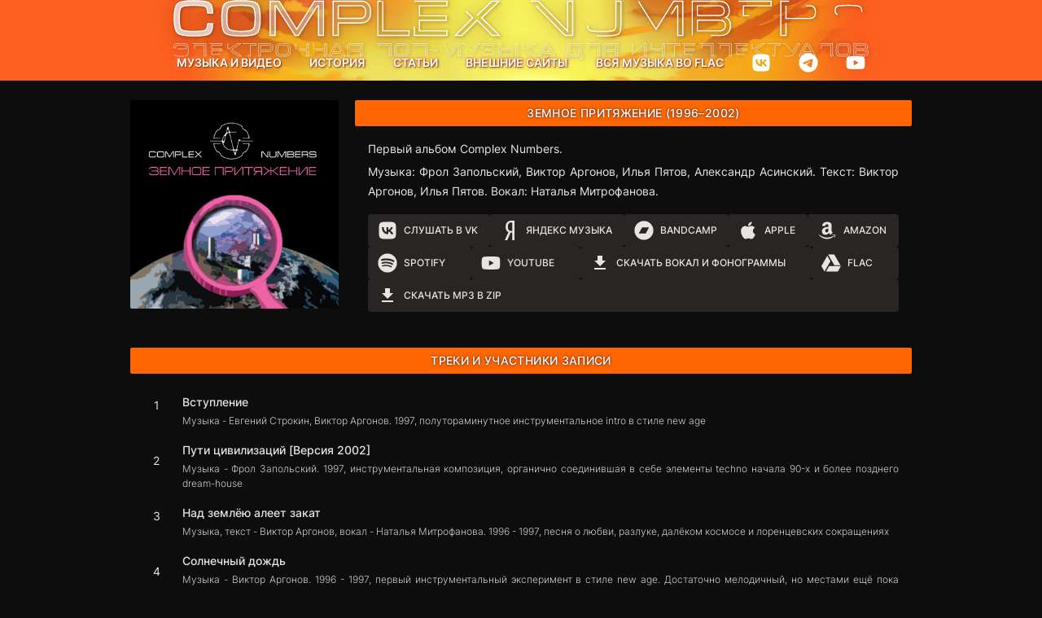

--- FILE ---
content_type: text/html; charset=utf-8
request_url: https://complexnumbers.ru/earths-attraction/
body_size: 8779
content:
<!DOCTYPE html>
<html>

<head>
	<meta charset="utf-8" />
	<link rel="icon" href="/favicon.ico" />
	<meta name="viewport" content="initial-scale=1, viewport-fit=cover">
	<meta http-equiv="content-security-policy" content="">
		<link href="../_app/immutable/assets/_layout.b68ef73d.css" rel="stylesheet">
		<link href="../_app/immutable/assets/Button.fb874855.css" rel="stylesheet">
		<link href="../_app/immutable/assets/mdi.47987120.css" rel="stylesheet">
		<link href="../_app/immutable/assets/_page.991cf77d.css" rel="stylesheet">
		<link rel="modulepreload" href="../_app/immutable/entry/start.bab97099.js">
		<link rel="modulepreload" href="../_app/immutable/chunks/index.d2e3bd3d.js">
		<link rel="modulepreload" href="../_app/immutable/chunks/singletons.8526146a.js">
		<link rel="modulepreload" href="../_app/immutable/chunks/index.f4e12546.js">
		<link rel="modulepreload" href="../_app/immutable/chunks/control.e7f5239e.js">
		<link rel="modulepreload" href="../_app/immutable/entry/app.4c98daf1.js">
		<link rel="modulepreload" href="../_app/immutable/entry/_layout.svelte.ced1a78c.js">
		<link rel="modulepreload" href="../_app/immutable/entry/_layout.js.d9445b3f.js">
		<link rel="modulepreload" href="../_app/immutable/chunks/_layout.64b8465d.js">
		<link rel="modulepreload" href="../_app/immutable/entry/(main)-layout.svelte.35b3146c.js">
		<link rel="modulepreload" href="../_app/immutable/chunks/stores.931387fe.js">
		<link rel="modulepreload" href="../_app/immutable/chunks/player.6cfb4f65.js">
		<link rel="modulepreload" href="../_app/immutable/chunks/Button.775fad52.js">
		<link rel="modulepreload" href="../_app/immutable/chunks/mdi.52da5500.js">
		<link rel="modulepreload" href="../_app/immutable/chunks/DropdownButton.1d9e4496.js">
		<link rel="modulepreload" href="../_app/immutable/entry/(main)-_page_-page.svelte.54a53c00.js">
		<link rel="modulepreload" href="../_app/immutable/chunks/Head.94845bbc.js">
		<link rel="modulepreload" href="../_app/immutable/chunks/Prose.ad8ffdc5.js"><title>Земное притяжение — Complex Numbers</title><!-- HEAD_svelte-lb3huj_START --><link rel="license" href="https://creativecommons.org/licenses/by-sa/4.0/"><link rel="canonical" href="https://complexnumbers.ru//earths-attraction/"><!-- HEAD_svelte-lb3huj_END --><!-- HEAD_svelte-d534lf_START --><meta name="description" content="Первый альбом Complex Numbers."><meta name="twitter:card" content="summary_large_image">
        <meta property="og:image" content="/images/covers/ea402r.jpg"><!-- HEAD_svelte-d534lf_END -->
</head>

<body class="bg-dark no-contextual">
	<div style="display: contents">
		




<a class="sr-only focus:not-sr-only focus:absolute top-32 left-8 block z-10 focus:px-8 focus:py-4 uppercase text-sm font-medium border-black border-2 transition-colors duration-300 bg-white text-black hover:bg-black hover:text-white" href="#content">Skip to content</a>

<header class="relative bg-[#fd601f]"><a href="/" class="block w-full md:w-11/12 lg:w-9/12 xl:w-8/12 2xl:w-6/12 mx-0 md:mx-auto"><div class="px-2 md:px-0 md:pb-[3%] flex flex-col justify-center bg-banner bg-cover bg-no-repeat bg-center w-full aspect-[1599/555]"><div class="drop-shadow-banner mb-2 svelte-1td91ox"><svg xmlns="http://www.w3.org/2000/svg" width="100%" height="100%" viewBox="0 0 1188.9 62.388" alt="Complex Numbers" role="presentation"><g fill="none" stroke-width="2.313" aria-label="COMPLEX NUMBERS"><path d="M58.244 40.069h8.704q0 13.909-5.803 17.579-5.717 3.584-26.965 3.584-21.589 0-27.307-5.12-5.717-5.12-5.717-24.832 0-19.797 5.632-24.917 5.717-5.205 27.392-5.205 21.333 0 27.051 3.584t5.717 17.579h-8.704q0-9.387-3.84-11.264-3.84-1.963-20.224-1.963-17.579 0-20.992 3.072Q9.86 15.153 9.86 31.281q0 15.957 3.414 19.029 3.413 3.072 20.907 3.072 16.299 0 19.883-1.792 4.18-2.133 4.18-11.52z"></path><path d="M91.269 31.194q0 14.336 3.328 17.835 4.181 4.352 20.992 4.352t20.651-3.755q3.413-3.328 3.413-18.432 0-15.616-3.498-18.859-3.5-3.242-20.565-3.242-17.58 0-20.992 3.072-3.328 2.986-3.328 19.029zm-8.704.085q0-20.139 5.12-25.003 5.461-5.12 27.904-5.12 22.187 0 27.477 5.035 5.29 5.035 5.29 25.003 0 20.139-5.46 25.088-5.462 4.95-27.308 4.95-21.845 0-27.477-4.95-5.546-4.95-5.546-25.003z"></path><path d="m180.61 2.01 30.208 47.957L241.026 2.01h15.531v58.368h-8.619V9.86h-1.706l-32.683 50.517h-5.462L175.404 9.86h-1.621v50.517h-8.704V2.01z"></path><path d="M281.82 39.045v21.333h-8.704V2.01h47.616q7.765 0 12.117 4.608 4.437 4.608 4.437 13.995 0 9.301-4.522 13.909-4.438 4.523-12.373 4.523zm0-29.184v21.333h38.485q3.925 0 6.059-2.56 2.218-2.645 2.218-8.277 0-5.376-2.218-7.936-2.219-2.56-5.974-2.56z"></path><path d="M358.19 2.01v50.517h44.8v7.85h-53.419V2.01z"></path><path d="M411.95 2.01h55.893v7.85h-47.189v16.982h45.568v7.85h-45.568v17.835h47.189v7.851H411.95z"></path><path d="M518.87 25.818h1.11L544.47 2.01h12.373l-29.78 28.331 30.378 30.037h-11.86l-25.6-25.515h-1.11l-25.6 25.515h-11.605l30.379-30.037L482.264 2.01h12.032z"></path><path d="M611.46 2.01h12.715l50.091 51.115V2.01h8.704v58.368h-13.141L620.165 9.605v50.773h-8.704z"></path><path d="M708.57 43.397q0 6.827 3.755 8.448 3.84 1.536 20.224 1.536 16.555 0 20.309-1.536 3.754-1.621 3.754-8.448V2.01h8.704v41.387q0 12.032-4.778 14.763-5.291 3.072-27.99 3.072-22.612 0-27.647-2.901-5.035-2.902-5.035-14.933V2.01h8.704z"></path><path d="m795.27 2.01 30.208 47.957L855.686 2.01h15.531v58.368h-8.619V9.86h-1.706l-32.683 50.517h-5.462L790.064 9.86h-1.621v50.517h-8.704V2.01z"></path><path d="M887.43 60.378V2.01h44.8q8.96 0 13.739 4.267 4.779 4.266 4.779 12.288 0 8.789-6.571 11.264 3.755 1.28 5.973 4.266 2.731 3.67 2.731 9.216 0 8.62-4.779 12.885-4.693 4.182-13.824 4.182zm8.704-50.517v16.555h36.096q5.547 0 7.68-1.877 2.219-1.963 2.219-5.974t-2.048-6.144q-2.475-2.56-7.851-2.56zm0 24.405v18.261h38.059q4.95 0 7.424-2.475 2.56-2.56 2.56-6.656 0-4.01-2.56-6.57t-7.424-2.56z"></path><path d="M966.36 2.01h55.893v7.85h-47.189v16.982h45.568v7.85h-45.568v17.835h47.189v7.851H966.36z"></path><path d="M1047.6 39.301v21.077h-8.704V2.01h52.395q7.424 0 11.435 5.12 4.01 5.035 4.01 13.483 0 7.253-2.303 10.837-1.622 2.56-5.206 4.096 3.158 1.28 4.95 3.328 2.56 2.901 2.56 7.168v14.336h-8.619V46.042q0-2.901-2.816-4.779-2.73-1.962-6.656-1.962zm0-29.44v21.504h40.192q4.779 0 6.997-1.621 3.328-2.475 3.328-9.131t-3.242-9.045q-2.304-1.707-7.083-1.707z"></path><path d="M1177.5 20.442q0-7.424-3.84-9.387t-18.176-1.962q-15.701 0-19.712 1.536-3.925 1.45-3.925 6.826 0 5.888 4.693 8.107 4.693 2.133 18.944 2.133 21.077 0 26.624 3.072 5.632 2.987 5.632 13.653 0 10.752-7.936 14.08-6.485 2.731-26.283 2.731-21.419 0-27.563-4.693-4.693-3.584-4.693-15.616h8.704q0 8.277 3.669 10.41 3.67 2.049 19.968 2.049 15.957 0 20.651-1.536 4.779-1.536 4.779-7.424 0-5.974-3.584-7.424-3.499-1.451-19.968-1.451-20.14 0-27.051-4.864-5.291-3.67-5.291-13.227 0-10.411 6.23-13.312 6.314-2.987 26.111-2.987 19.627 0 25.685 4.608 4.864 3.67 4.864 14.677z"></path></g></svg></div>

        <div class="drop-shadow-banner svelte-1td91ox"><svg xmlns="http://www.w3.org/2000/svg" width="100%" height="100%" viewBox="0 0 3141.7 75.616" alt="Электронная музыка для интеллектуалов" role="presentation"><g fill="none" stroke-width="2.313" aria-label="Электронная поп-музыка для интеллектуалов" style="shape-inside:url(#rect506);white-space:pre" transform="translate(-301.92 4.61)"><path d="M320.4 22.232h39.851q0-12.203-4.01-14.933-4.011-2.816-20.31-2.816-16.555 0-19.968 1.707-4.181 2.048-4.181 11.52h-8.704q0-13.91 5.888-17.493 5.888-3.67 27.221-3.67 22.187 0 27.477 5.035 5.29 5.035 5.29 25.003 0 20.053-5.546 25.088-5.461 4.95-27.221 4.95-21.419 0-27.051-3.5-6.059-3.754-6.059-17.663h8.704q0 9.386 3.84 11.349 3.926 1.962 20.31 1.962 16.554 0 20.138-2.56 4.182-2.986 4.182-16.128H320.4z"></path><path d="M389.15-2.6h59.648v58.368h-8.704V5.251h-42.24V16.26q0 11.605-.768 20.224-.768 8.534-2.816 13.397-2.39 5.888-6.57 5.888h-8.449v-7.85q6.486 0 8.022-4.694 1.877-5.717 1.877-29.525z"></path><path d="M465.47-2.6h55.893v7.851h-47.189v16.981h45.568v7.85h-45.568v17.836h47.189v7.85H465.47z"></path><path d="M547.31-2.6v23.637h8.704L591.342-2.6h14.933l-40.96 27.477 43.605 30.891h-14.336l-38.571-26.88h-8.704v26.88h-8.704V-2.6z"></path><path d="M614.43-2.6h61.013v7.851h-26.112v50.517h-8.704V5.251H614.43z"></path><path d="M695.36 34.52v21.248h-8.704V-2.6h47.616q7.765 0 12.117 4.608 4.437 4.608 4.437 13.995t-4.522 13.995q-4.438 4.523-12.373 4.523zm0-29.269V26.67h38.571q3.755 0 5.973-2.56 2.219-2.56 2.219-8.107t-2.219-8.106q-2.133-2.646-6.058-2.646z"></path><path d="M773.1 26.584q0 14.336 3.328 17.835 4.181 4.352 20.992 4.352t20.651-3.755q3.413-3.328 3.413-18.432 0-15.616-3.498-18.859-3.5-3.242-20.565-3.242-17.58 0-20.992 3.072-3.328 2.986-3.328 19.029zm-8.704.085q0-20.139 5.12-25.003 5.461-5.12 27.904-5.12 22.187 0 27.477 5.035 5.29 5.035 5.29 25.003 0 20.139-5.46 25.088-5.462 4.95-27.308 4.95-21.845 0-27.477-4.95-5.546-4.95-5.546-25.003z"></path><path d="M854.08-2.6v24.747h50.261V-2.6h8.704v58.368h-8.704v-25.77H854.08v25.77h-8.704V-2.6z"></path><path d="M934.89-2.6v24.747h50.261V-2.6h8.704v58.368h-8.704v-25.77H934.89v25.77h-8.704V-2.6z"></path><path d="m1047.7-2.6 30.72 58.368h-9.813l-6.912-12.97h-41.643l-6.827 12.97h-9.813l30.72-58.368zm10.24 37.632-15.872-30.635h-2.219l-15.872 30.635z"></path><path d="M1145.8 55.768V34.691h-41.045q-3.925 0-6.741 1.963-2.731 1.877-2.731 4.778v14.336h-8.704V41.432q0-4.18 2.56-7.082 1.877-2.134 5.035-3.414-4.608-1.962-6.144-5.46-1.451-3.585-1.451-9.473 0-8.363 4.01-13.483 4.097-5.12 11.52-5.12h52.396v58.368zm0-29.013V5.251h-40.192q-4.779 0-6.997 1.621-3.328 2.475-3.328 9.131 0 6.57 3.328 9.045 2.304 1.707 6.997 1.707z"></path><path d="M1218.5-2.6h67.584v58.368h-8.704V5.251h-50.176v50.517h-8.704z"></path><path d="M1309.4 26.584q0 14.336 3.328 17.835 4.181 4.352 20.992 4.352t20.651-3.755q3.413-3.328 3.413-18.432 0-15.616-3.498-18.859-3.499-3.242-20.565-3.242-17.58 0-20.992 3.072-3.328 2.986-3.328 19.029zm-8.704.085q0-20.139 5.12-25.003 5.461-5.12 27.904-5.12 22.187 0 27.477 5.035 5.29 5.035 5.29 25.003 0 20.139-5.46 25.088-5.462 4.95-27.308 4.95t-27.477-4.95q-5.546-4.95-5.546-25.003z"></path><path d="M1381.9-2.6h67.584v58.368h-8.704V5.251h-50.176v50.517h-8.704z"></path><path d="M1461.8 26.414h31.147v7.85H1461.8z"></path><path d="m1521.8-2.6 30.208 47.957L1582.216-2.6h15.531v58.368h-8.619V5.251h-1.706l-32.683 50.517h-5.462l-32.683-50.517h-1.62v50.517h-8.705V-2.6z"></path><path d="M1605.9-2.6h11.947l35.328 38.827L1675.276-2.6h9.899l-27.477 48.043q-2.987 5.291-7.68 7.851-4.694 2.475-11.861 2.475h-19.115v-7.851h19.456q3.584 0 5.973-1.024 2.475-1.024 3.925-3.67z"></path><path d="M1701.2 35.459q0 9.301 4.096 11.435 3.67 1.877 19.968 1.877 14.421 0 19.371-1.792 5.035-1.792 5.035-7.594 0-5.462-3.67-7.595-2.901-1.707-9.301-1.707h-26.88v-7.85h26.88q6.485 0 9.216-1.451 3.755-1.963 3.755-7.424 0-5.632-4.95-7.253t-19.456-1.622q-16.469 0-19.883 1.707-4.181 2.133-4.181 11.52h-8.704q0-13.91 5.717-17.493 5.718-3.67 27.051-3.67 10.923 0 15.872.683 8.192 1.11 12.288 4.438 4.95 4.01 4.95 11.69 0 5.633-1.536 8.534-1.536 2.816-4.779 4.779 3.157 1.792 4.693 4.778 1.622 2.902 1.622 7.936 0 8.022-3.584 11.691-3.499 3.67-11.18 4.779-5.375.768-18.346.768-21.333 0-27.051-3.584t-5.718-17.579z"></path><path d="M1857.3-2.6v58.368h-8.704V-2.6zm-75.861 0v21.333h38.571q8.021 0 12.288 4.352 4.608 4.694 4.608 14.08 0 9.472-4.437 14.08-4.352 4.523-12.46 4.523h-47.188V-2.6zm0 29.27v21.247h38.485q3.925 0 6.059-2.56 2.218-2.645 2.218-8.192 0-5.461-2.218-7.936-2.134-2.56-5.974-2.56z"></path><path d="M1881.2-2.6v23.637h8.704L1925.232-2.6h14.933l-40.96 27.477 43.605 30.891h-14.336l-38.571-26.88h-8.704v26.88h-8.704V-2.6z"></path><path d="m1993.8-2.6 30.72 58.368h-9.813l-6.912-12.97h-41.643l-6.827 12.97h-9.813l30.72-58.368zm10.24 37.632-15.872-30.635h-2.219l-15.872 30.635z"></path><path d="M2081.9 47.918q1.621-5.29 2.901-15.616 1.366-10.411 1.366-15.36V-2.599h58.795v50.517h4.18v21.931h-8.02v-14.08h-55.381v14.08h-8.022V47.918zm54.357 0V5.251h-41.387v11.691q0 6.656-1.024 15.787t-2.645 15.189z"></path><path d="M2168.8-2.6h59.648v58.368h-8.704V5.251h-42.24V16.26q0 11.605-.768 20.224-.768 8.534-2.816 13.397-2.39 5.888-6.57 5.888h-8.449v-7.85q6.486 0 8.022-4.694 1.877-5.717 1.877-29.525z"></path><path d="M2301.3 55.768V34.691h-41.045q-3.925 0-6.741 1.963-2.731 1.877-2.731 4.778v14.336h-8.704V41.432q0-4.18 2.56-7.082 1.877-2.134 5.035-3.414-4.608-1.962-6.144-5.46-1.451-3.585-1.451-9.473 0-8.363 4.01-13.483 4.097-5.12 11.52-5.12h52.396v58.368zm0-29.013V5.251h-40.192q-4.779 0-6.997 1.621-3.328 2.475-3.328 9.131 0 6.57 3.328 9.045 2.304 1.707 6.997 1.707z"></path><path d="M2376.5-2.6v51.2l50.091-51.2h12.715v58.368h-8.704V5.08l-49.664 50.688h-13.141V-2.6z"></path><path d="M2462.2-2.6v24.747h50.261V-2.6h8.704v58.368h-8.704v-25.77H2462.2v25.77h-8.704V-2.6z"></path><path d="M2531.6-2.6h61.013v7.851h-26.112v50.517h-8.704V5.251H2531.6z"></path><path d="M2601.8-2.6h55.893v7.851h-47.189v16.981h45.568v7.85h-45.568v17.836h47.189v7.85H2601.8z"></path><path d="M2681.8-2.6h59.648v58.368h-8.704V5.251h-42.24V16.26q0 11.605-.768 20.224-.768 8.534-2.816 13.397-2.39 5.888-6.57 5.888h-8.449v-7.85q6.486 0 8.022-4.694 1.877-5.717 1.877-29.525z"></path><path d="M2764.5-2.6h59.648v58.368h-8.704V5.251h-42.24V16.26q0 11.605-.768 20.224-.768 8.534-2.816 13.397-2.39 5.888-6.57 5.888h-8.449v-7.85q6.486 0 8.022-4.694 1.877-5.717 1.877-29.525z"></path><path d="M2838.8-2.6h55.893v7.851h-47.189v16.981h45.568v7.85h-45.568v17.836h47.189v7.85H2838.8z"></path><path d="M2916.7-2.6v23.637h8.704L2960.732-2.6h14.933l-40.96 27.477 43.605 30.891h-14.336l-38.571-26.88h-8.704v26.88h-8.704V-2.6z"></path><path d="M2985.8-2.6h61.013v7.851h-26.112v50.517h-8.704V5.251H2985.8z"></path><path d="M3053.6-2.6h11.947l35.328 38.827L3122.976-2.6h9.899l-27.477 48.043q-2.987 5.291-7.68 7.851-4.694 2.475-11.861 2.475h-19.115v-7.851h19.456q3.584 0 5.973-1.024 2.475-1.024 3.925-3.67z"></path><path d="m3173.3-2.6 30.72 58.368h-9.813l-6.912-12.97h-41.643l-6.827 12.97h-9.813l30.72-58.368zm10.24 37.632-15.872-30.635h-2.219l-15.872 30.635z"></path><path d="M3221.6-2.6h59.648v58.368h-8.704V5.251h-42.24V16.26q0 11.605-.768 20.224-.768 8.534-2.816 13.397-2.39 5.888-6.57 5.888h-8.449v-7.85q6.486 0 8.022-4.694 1.877-5.717 1.877-29.525z"></path><path d="M3305.4 26.584q0 14.336 3.328 17.835 4.181 4.352 20.992 4.352t20.651-3.755q3.413-3.328 3.413-18.432 0-15.616-3.498-18.859-3.499-3.242-20.565-3.242-17.58 0-20.992 3.072-3.328 2.986-3.328 19.029zm-8.704.085q0-20.139 5.12-25.003 5.461-5.12 27.904-5.12 22.187 0 27.477 5.035 5.29 5.035 5.29 25.003 0 20.139-5.46 25.088-5.462 4.95-27.308 4.95t-27.477-4.95q-5.546-4.95-5.546-25.003z"></path><path d="M3377 55.768V-2.6h44.8q8.96 0 13.739 4.267 4.779 4.266 4.779 12.288 0 8.789-6.571 11.264 3.755 1.28 5.973 4.266 2.731 3.67 2.731 9.216 0 8.62-4.779 12.885-4.693 4.182-13.824 4.182zm8.704-50.517v16.555h36.096q5.547 0 7.68-1.877 2.219-1.963 2.219-5.974 0-4.01-2.048-6.144-2.475-2.56-7.851-2.56zm0 24.405v18.261h38.059q4.95 0 7.424-2.475 2.56-2.56 2.56-6.656 0-4.01-2.56-6.57t-7.424-2.56z"></path></g></svg></div></div>
</a>

  <div class="md:absolute bottom-0.5 left-0 right-0"><nav class="w-full md:w-11/12 lg:w-9/12 xl:w-8/12 2xl:w-6/12 mx-0 md:mx-auto md:gap-0 flex flex-row flex-wrap md:flex-nowrap gap-0.5 items-center justify-around md:justify-between font-semibold text-white text-sm"><a data-sveltekit-preload-data data-sveltekit-noscroll href="/" rel="" class="svelte-gn3rur">Музыка и видео
</a>
    <a data-sveltekit-preload-data data-sveltekit-noscroll href="/story/" rel="" class="svelte-gn3rur">История
</a>
    <a data-sveltekit-preload-data data-sveltekit-noscroll href="/articles/" rel="" class="svelte-gn3rur">Статьи
</a>
    <a data-sveltekit-preload-data data-sveltekit-noscroll href="/shops/" rel="" class="svelte-gn3rur">Внешние сайты
</a>

    <a data-sveltekit-preload-data data-sveltekit-noscroll href="https://drive.google.com/drive/folders/1IfQERQ2hdd7sCvmnPAbqx3URyZ6WRHEe" rel="external" target="_blank" class="svelte-gn3rur">Вся музыка во flac
</a>

    <a data-sveltekit-preload-data data-sveltekit-noscroll href="http://vk.com/club23865151" rel="external" target="_blank" class="svelte-gn3rur"><!-- HTML_TAG_START --><svg style="width:1.5rem; height:1.5rem; fill:currentColor;" xmlns="http://www.w3.org/2000/svg" viewBox="0 0 448 512"><!--! Font Awesome Pro 6.1.1 by @fontawesome - https://fontawesome.com License - https://fontawesome.com/license (Commercial License) Copyright 2022 Fonticons, Inc. --><path d="M31.4907 63.4907C0 94.9813 0 145.671 0 247.04V264.96C0 366.329 0 417.019 31.4907 448.509C62.9813 480 113.671 480 215.04 480H232.96C334.329 480 385.019 480 416.509 448.509C448 417.019 448 366.329 448 264.96V247.04C448 145.671 448 94.9813 416.509 63.4907C385.019 32 334.329 32 232.96 32H215.04C113.671 32 62.9813 32 31.4907 63.4907ZM75.6 168.267H126.747C128.427 253.76 166.133 289.973 196 297.44V168.267H244.16V242C273.653 238.827 304.64 205.227 315.093 168.267H363.253C359.313 187.435 351.46 205.583 340.186 221.579C328.913 237.574 314.461 251.071 297.733 261.227C316.41 270.499 332.907 283.63 346.132 299.751C359.357 315.873 369.01 334.618 374.453 354.747H321.44C316.555 337.262 306.614 321.61 292.865 309.754C279.117 297.899 262.173 290.368 244.16 288.107V354.747H238.373C136.267 354.747 78.0267 284.747 75.6 168.267Z"/></svg><!-- HTML_TAG_END -->
</a>

    <a data-sveltekit-preload-data data-sveltekit-noscroll href="https://t.me/complex_numbers_argonov_project" rel="external" target="_blank" class="svelte-gn3rur"><!-- HTML_TAG_START --><svg style="width:1.5rem; height:1.5rem; fill:currentColor;" xmlns="http://www.w3.org/2000/svg" viewBox="0 0 496 512"><!--!Font Awesome Free 6.7.2 by @fontawesome - https://fontawesome.com License - https://fontawesome.com/license/free Copyright 2025 Fonticons, Inc.--><path d="M248 8C111 8 0 119 0 256S111 504 248 504 496 393 496 256 385 8 248 8zM363 176.7c-3.7 39.2-19.9 134.4-28.1 178.3-3.5 18.6-10.3 24.8-16.9 25.4-14.4 1.3-25.3-9.5-39.3-18.7-21.8-14.3-34.2-23.2-55.3-37.2-24.5-16.1-8.6-25 5.3-39.5 3.7-3.8 67.1-61.5 68.3-66.7 .2-.7 .3-3.1-1.2-4.4s-3.6-.8-5.1-.5q-3.3 .7-104.6 69.1-14.8 10.2-26.9 9.9c-8.9-.2-25.9-5-38.6-9.1-15.5-5-27.9-7.7-26.8-16.3q.8-6.7 18.5-13.7 108.4-47.2 144.6-62.3c68.9-28.6 83.2-33.6 92.5-33.8 2.1 0 6.6 .5 9.6 2.9a10.5 10.5 0 0 1 3.5 6.7A43.8 43.8 0 0 1 363 176.7z"/></svg><!-- HTML_TAG_END -->
</a>

    <a data-sveltekit-preload-data data-sveltekit-noscroll href="https://www.youtube.com/user/complexnumbersgroup" rel="external" target="_blank" class="svelte-gn3rur"><!-- HTML_TAG_START --><svg style="width:1.5rem; height:1.5rem; fill:currentColor;" xmlns="http://www.w3.org/2000/svg" viewBox="0 0 576 512"><!--! Font Awesome Pro 6.1.1 by @fontawesome - https://fontawesome.com License - https://fontawesome.com/license (Commercial License) Copyright 2022 Fonticons, Inc. --><path d="M549.655 124.083c-6.281-23.65-24.787-42.276-48.284-48.597C458.781 64 288 64 288 64S117.22 64 74.629 75.486c-23.497 6.322-42.003 24.947-48.284 48.597-11.412 42.867-11.412 132.305-11.412 132.305s0 89.438 11.412 132.305c6.281 23.65 24.787 41.5 48.284 47.821C117.22 448 288 448 288 448s170.78 0 213.371-11.486c23.497-6.321 42.003-24.171 48.284-47.821 11.412-42.867 11.412-132.305 11.412-132.305s0-89.438-11.412-132.305zm-317.51 213.508V175.185l142.739 81.205-142.739 81.201z"/></svg><!-- HTML_TAG_END -->
</a></nav></div></header>

<div class="text-sm text-left md:text-justify"><article class="w-full md:w-11/12 lg:w-11/12 xl:w-9/12 2xl:w-7/12 md:mx-auto text-neutral-200 mb-4" id="content">

<div class="md:flex"><img src="/images/covers/ea402r.jpg" alt="Земное притяжение (1996–2002)" class="flex-none md:mr-5 w-full md:w-64 max-w-full md:max-w-min my-6 md:rounded-sm" width="256px">

    <div class="albumdescription"><h2>Земное притяжение (1996–2002)</h2>
        <div class="px-4 prose prose-sm prose-invert max-w-none"><p>Первый альбом Complex Numbers.</p>
            <p>Музыка: Фрол Запольский, Виктор Аргонов, Илья Пятов, Александр Асинский. Текст: Виктор Аргонов, Илья Пятов. Вокал: Наталья Митрофанова.
</p></div>

        <div class="linkgroup svelte-pjd4vc"><a href="https://vk.com/audios-23865151?section=playlists&amp;z=audio_playlist-23865151_72225293" rel="external noopener noreferrer" target="_blank" class="svelte-pjd4vc"><!-- HTML_TAG_START --><svg style="width:1.5rem; height:1.5rem; fill:currentColor;" xmlns="http://www.w3.org/2000/svg" viewBox="0 0 448 512"><!--! Font Awesome Pro 6.1.1 by @fontawesome - https://fontawesome.com License - https://fontawesome.com/license (Commercial License) Copyright 2022 Fonticons, Inc. --><path d="M31.4907 63.4907C0 94.9813 0 145.671 0 247.04V264.96C0 366.329 0 417.019 31.4907 448.509C62.9813 480 113.671 480 215.04 480H232.96C334.329 480 385.019 480 416.509 448.509C448 417.019 448 366.329 448 264.96V247.04C448 145.671 448 94.9813 416.509 63.4907C385.019 32 334.329 32 232.96 32H215.04C113.671 32 62.9813 32 31.4907 63.4907ZM75.6 168.267H126.747C128.427 253.76 166.133 289.973 196 297.44V168.267H244.16V242C273.653 238.827 304.64 205.227 315.093 168.267H363.253C359.313 187.435 351.46 205.583 340.186 221.579C328.913 237.574 314.461 251.071 297.733 261.227C316.41 270.499 332.907 283.63 346.132 299.751C359.357 315.873 369.01 334.618 374.453 354.747H321.44C316.555 337.262 306.614 321.61 292.865 309.754C279.117 297.899 262.173 290.368 244.16 288.107V354.747H238.373C136.267 354.747 78.0267 284.747 75.6 168.267Z"/></svg><!-- HTML_TAG_END -->
                    <span class="ml-2">Слушать в VK</span></a>

            <a href="https://music.yandex.ru/album/3656694" rel="external noopener noreferrer" target="_blank" class="svelte-pjd4vc"><!-- HTML_TAG_START --><svg style="width:1.5rem; height:1.5rem; fill:currentColor;" xmlns="http://www.w3.org/2000/svg" viewBox="0 0 256 512"><!--! Font Awesome Pro 6.1.1 by @fontawesome - https://fontawesome.com License - https://fontawesome.com/license (Commercial License) Copyright 2022 Fonticons, Inc. --><path d="M153.1 315.8L65.7 512H2l96-209.8c-45.1-22.9-75.2-64.4-75.2-141.1C22.7 53.7 90.8 0 171.7 0H254v512h-55.1V315.8h-45.8zm45.8-269.3h-29.4c-44.4 0-87.4 29.4-87.4 114.6 0 82.3 39.4 108.8 87.4 108.8h29.4V46.5z"/></svg><!-- HTML_TAG_END -->
                    <span class="ml-2">Яндекс Музыка</span></a>

            <a href="https://complexnumbers.bandcamp.com/album/earths-attraction" rel="external noopener noreferrer" target="_blank" class="svelte-pjd4vc"><!-- HTML_TAG_START --><svg style="width:1.5rem; height:1.5rem; fill:currentColor;" xmlns="http://www.w3.org/2000/svg" viewBox="0 0 512 512"><!--! Font Awesome Pro 6.1.1 by @fontawesome - https://fontawesome.com License - https://fontawesome.com/license (Commercial License) Copyright 2022 Fonticons, Inc. --><path d="M256,8C119,8,8,119,8,256S119,504,256,504,504,393,504,256,393,8,256,8Zm48.2,326.1h-181L207.9,178h181Z"/></svg><!-- HTML_TAG_END -->
                    <span class="ml-2">Bandcamp</span></a>

            

            <a href="https://music.apple.com/album/1140635186" rel="external noopener noreferrer" target="_blank" class="svelte-pjd4vc"><!-- HTML_TAG_START --><svg style="width:1.5rem; height:1.5rem; fill:currentColor;" xmlns="http://www.w3.org/2000/svg" viewBox="0 0 384 512"><!--! Font Awesome Pro 6.1.1 by @fontawesome - https://fontawesome.com License - https://fontawesome.com/license (Commercial License) Copyright 2022 Fonticons, Inc. --><path d="M318.7 268.7c-.2-36.7 16.4-64.4 50-84.8-18.8-26.9-47.2-41.7-84.7-44.6-35.5-2.8-74.3 20.7-88.5 20.7-15 0-49.4-19.7-76.4-19.7C63.3 141.2 4 184.8 4 273.5q0 39.3 14.4 81.2c12.8 36.7 59 126.7 107.2 125.2 25.2-.6 43-17.9 75.8-17.9 31.8 0 48.3 17.9 76.4 17.9 48.6-.7 90.4-82.5 102.6-119.3-65.2-30.7-61.7-90-61.7-91.9zm-56.6-164.2c27.3-32.4 24.8-61.9 24-72.5-24.1 1.4-52 16.4-67.9 34.9-17.5 19.8-27.8 44.3-25.6 71.9 26.1 2 49.9-11.4 69.5-34.3z"/></svg><!-- HTML_TAG_END -->
                    <span class="ml-2">Apple</span></a>

            <a href="https://www.amazon.com/dp/B01JKKMYRW" rel="external noopener noreferrer" target="_blank" class="svelte-pjd4vc"><!-- HTML_TAG_START --><svg style="width:1.5rem; height:1.5rem; fill:currentColor;" xmlns="http://www.w3.org/2000/svg" viewBox="0 0 448 512"><!--! Font Awesome Pro 6.1.1 by @fontawesome - https://fontawesome.com License - https://fontawesome.com/license (Commercial License) Copyright 2022 Fonticons, Inc. --><path d="M257.2 162.7c-48.7 1.8-169.5 15.5-169.5 117.5 0 109.5 138.3 114 183.5 43.2 6.5 10.2 35.4 37.5 45.3 46.8l56.8-56S341 288.9 341 261.4V114.3C341 89 316.5 32 228.7 32 140.7 32 94 87 94 136.3l73.5 6.8c16.3-49.5 54.2-49.5 54.2-49.5 40.7-.1 35.5 29.8 35.5 69.1zm0 86.8c0 80-84.2 68-84.2 17.2 0-47.2 50.5-56.7 84.2-57.8v40.6zm136 163.5c-7.7 10-70 67-174.5 67S34.2 408.5 9.7 379c-6.8-7.7 1-11.3 5.5-8.3C88.5 415.2 203 488.5 387.7 401c7.5-3.7 13.3 2 5.5 12zm39.8 2.2c-6.5 15.8-16 26.8-21.2 31-5.5 4.5-9.5 2.7-6.5-3.8s19.3-46.5 12.7-55c-6.5-8.3-37-4.3-48-3.2-10.8 1-13 2-14-.3-2.3-5.7 21.7-15.5 37.5-17.5 15.7-1.8 41-.8 46 5.7 3.7 5.1 0 27.1-6.5 43.1z"/></svg><!-- HTML_TAG_END -->
                    <span class="ml-2">Amazon</span></a>

            <a href="https://open.spotify.com/album/6hIDxFDDMZVDRtrFPAwWnp" rel="external noopener noreferrer" target="_blank" class="svelte-pjd4vc"><!-- HTML_TAG_START --><svg style="width:1.5rem; height:1.5rem; fill:currentColor;" xmlns="http://www.w3.org/2000/svg" viewBox="0 0 496 512"><!--! Font Awesome Pro 6.1.1 by @fontawesome - https://fontawesome.com License - https://fontawesome.com/license (Commercial License) Copyright 2022 Fonticons, Inc. --><path d="M248 8C111.1 8 0 119.1 0 256s111.1 248 248 248 248-111.1 248-248S384.9 8 248 8zm100.7 364.9c-4.2 0-6.8-1.3-10.7-3.6-62.4-37.6-135-39.2-206.7-24.5-3.9 1-9 2.6-11.9 2.6-9.7 0-15.8-7.7-15.8-15.8 0-10.3 6.1-15.2 13.6-16.8 81.9-18.1 165.6-16.5 237 26.2 6.1 3.9 9.7 7.4 9.7 16.5s-7.1 15.4-15.2 15.4zm26.9-65.6c-5.2 0-8.7-2.3-12.3-4.2-62.5-37-155.7-51.9-238.6-29.4-4.8 1.3-7.4 2.6-11.9 2.6-10.7 0-19.4-8.7-19.4-19.4s5.2-17.8 15.5-20.7c27.8-7.8 56.2-13.6 97.8-13.6 64.9 0 127.6 16.1 177 45.5 8.1 4.8 11.3 11 11.3 19.7-.1 10.8-8.5 19.5-19.4 19.5zm31-76.2c-5.2 0-8.4-1.3-12.9-3.9-71.2-42.5-198.5-52.7-280.9-29.7-3.6 1-8.1 2.6-12.9 2.6-13.2 0-23.3-10.3-23.3-23.6 0-13.6 8.4-21.3 17.4-23.9 35.2-10.3 74.6-15.2 117.5-15.2 73 0 149.5 15.2 205.4 47.8 7.8 4.5 12.9 10.7 12.9 22.6 0 13.6-11 23.3-23.2 23.3z"/></svg><!-- HTML_TAG_END -->
                    <span class="ml-2">Spotify</span></a>

            <a href="https://www.youtube.com/playlist?list=OLAK5uy_llMgov6S43qPjUUpH0qfuz5U15B-BYNG8" rel="external noopener noreferrer" target="_blank" class="svelte-pjd4vc"><!-- HTML_TAG_START --><svg style="width:1.5rem; height:1.5rem; fill:currentColor;" xmlns="http://www.w3.org/2000/svg" viewBox="0 0 576 512"><!--! Font Awesome Pro 6.1.1 by @fontawesome - https://fontawesome.com License - https://fontawesome.com/license (Commercial License) Copyright 2022 Fonticons, Inc. --><path d="M549.655 124.083c-6.281-23.65-24.787-42.276-48.284-48.597C458.781 64 288 64 288 64S117.22 64 74.629 75.486c-23.497 6.322-42.003 24.947-48.284 48.597-11.412 42.867-11.412 132.305-11.412 132.305s0 89.438 11.412 132.305c6.281 23.65 24.787 41.5 48.284 47.821C117.22 448 288 448 288 448s170.78 0 213.371-11.486c23.497-6.321 42.003-24.171 48.284-47.821 11.412-42.867 11.412-132.305 11.412-132.305s0-89.438-11.412-132.305zm-317.51 213.508V175.185l142.739 81.205-142.739 81.201z"/></svg><!-- HTML_TAG_END -->
                    <span class="ml-2">YouTube</span></a>

            <a href="https://gitlab.com/complexnumbers/eart-src/-/archive/master/eart-src-master.zip?path=src-basic" class="svelte-pjd4vc"><svg viewBox="0 0 24 24" style=" width:1.5rem; height:1.5rem; fill:currentColor;" class="svelte-5lz6cm"><path d="M5,20H19V18H5M19,9H15V3H9V9H5L12,16L19,9Z"></path></svg>
                    <span class="ml-2">Скачать вокал и фонограммы</span></a>

            <a href="https://drive.google.com/drive/folders/1f_maXEyiWWFbkaydv6dDslPam0qrOp3y" rel="external noopener noreferrer" target="_blank" class="svelte-pjd4vc"><!-- HTML_TAG_START --><svg style="width:1.5rem; height:1.5rem; fill:currentColor;" xmlns="http://www.w3.org/2000/svg" viewBox="0 0 512 512"><!--! Font Awesome Pro 6.1.1 by @fontawesome - https://fontawesome.com License - https://fontawesome.com/license (Commercial License) Copyright 2022 Fonticons, Inc. --><path d="M339 314.9L175.4 32h161.2l163.6 282.9H339zm-137.5 23.6L120.9 480h310.5L512 338.5H201.5zM154.1 67.4L0 338.5 80.6 480 237 208.8 154.1 67.4z"/></svg><!-- HTML_TAG_END -->
                    <span class="ml-2">FLAC</span></a>

            <a href="https://gitlab.com/api/v4/projects/32378433/packages/generic/release/1.0.0/2002-earths-attraction-mp3.zip" class="svelte-pjd4vc"><svg viewBox="0 0 24 24" style=" width:1.5rem; height:1.5rem; fill:currentColor;" class="svelte-5lz6cm"><path d="M5,20H19V18H5M19,9H15V3H9V9H5L12,16L19,9Z"></path></svg>
                    <span class="ml-2">Скачать mp3 в zip</span></a></div></div></div>

<h2>Треки и участники записи</h2>

<div role="list"><div role="button" tabindex="0" class="py-2 md:rounded group hover:bg-gray-900"><div class="flex items-center"><div class="w-8 shrink-0 h-8 mx-4 text-gray-200 group-hover:text-white text-center"><div class="hidden group-hover:block"><svg viewBox="0 0 24 24" style=" width:32px; height:32px; fill:currentColor;" class="svelte-5lz6cm"><path d="M8,5.14V19.14L19,12.14L8,5.14Z"></path></svg></div>
                <div class="block group-hover:hidden">1</div></div>
        <div class="pr-4"><div class="flex gap-4 items-center mb-1"><span class="block font-medium text-sm leading-normal text-gray-200 group-hover:text-white">Вступление</span>
                </div>
            <div class="text-gray-300 group-hover:text-gray-300 font-light text-xs leading-normal">Музыка - Евгений Строкин, Виктор Аргонов. 1997, полутораминутное инструментальное intro в стиле new age</div></div></div></div><div role="button" tabindex="0" class="py-2 md:rounded group hover:bg-gray-900"><div class="flex items-center"><div class="w-8 shrink-0 h-8 mx-4 text-gray-200 group-hover:text-white text-center"><div class="hidden group-hover:block"><svg viewBox="0 0 24 24" style=" width:32px; height:32px; fill:currentColor;" class="svelte-5lz6cm"><path d="M8,5.14V19.14L19,12.14L8,5.14Z"></path></svg></div>
                <div class="block group-hover:hidden">2</div></div>
        <div class="pr-4"><div class="flex gap-4 items-center mb-1"><span class="block font-medium text-sm leading-normal text-gray-200 group-hover:text-white">Пути цивилизаций [Версия 2002]</span>
                </div>
            <div class="text-gray-300 group-hover:text-gray-300 font-light text-xs leading-normal">Музыка - Фрол Запольский. 1997, инструментальная композиция, органично соединившая в себе элементы techno начала 90-х и более позднего dream-house</div></div></div></div><div role="button" tabindex="0" class="py-2 md:rounded group hover:bg-gray-900"><div class="flex items-center"><div class="w-8 shrink-0 h-8 mx-4 text-gray-200 group-hover:text-white text-center"><div class="hidden group-hover:block"><svg viewBox="0 0 24 24" style=" width:32px; height:32px; fill:currentColor;" class="svelte-5lz6cm"><path d="M8,5.14V19.14L19,12.14L8,5.14Z"></path></svg></div>
                <div class="block group-hover:hidden">3</div></div>
        <div class="pr-4"><div class="flex gap-4 items-center mb-1"><span class="block font-medium text-sm leading-normal text-gray-200 group-hover:text-white">Над землёю алеет закат</span>
                </div>
            <div class="text-gray-300 group-hover:text-gray-300 font-light text-xs leading-normal">Музыка, текст - Виктор Аргонов, вокал - Наталья Митрофанова. 1996 - 1997, песня о любви, разлуке, далёком космосе и лоренцевских сокращениях</div></div></div></div><div role="button" tabindex="0" class="py-2 md:rounded group hover:bg-gray-900"><div class="flex items-center"><div class="w-8 shrink-0 h-8 mx-4 text-gray-200 group-hover:text-white text-center"><div class="hidden group-hover:block"><svg viewBox="0 0 24 24" style=" width:32px; height:32px; fill:currentColor;" class="svelte-5lz6cm"><path d="M8,5.14V19.14L19,12.14L8,5.14Z"></path></svg></div>
                <div class="block group-hover:hidden">4</div></div>
        <div class="pr-4"><div class="flex gap-4 items-center mb-1"><span class="block font-medium text-sm leading-normal text-gray-200 group-hover:text-white">Солнечный дождь</span>
                </div>
            <div class="text-gray-300 group-hover:text-gray-300 font-light text-xs leading-normal">Музыка - Виктор Аргонов. 1996 - 1997, первый инструментальный эксперимент в стиле new age. Достаточно мелодичный, но местами ещё пока грубовато звучащий</div></div></div></div><div role="button" tabindex="0" class="py-2 md:rounded group hover:bg-gray-900"><div class="flex items-center"><div class="w-8 shrink-0 h-8 mx-4 text-gray-200 group-hover:text-white text-center"><div class="hidden group-hover:block"><svg viewBox="0 0 24 24" style=" width:32px; height:32px; fill:currentColor;" class="svelte-5lz6cm"><path d="M8,5.14V19.14L19,12.14L8,5.14Z"></path></svg></div>
                <div class="block group-hover:hidden">5</div></div>
        <div class="pr-4"><div class="flex gap-4 items-center mb-1"><span class="block font-medium text-sm leading-normal text-gray-200 group-hover:text-white">Подводный туннель</span>
                </div>
            <div class="text-gray-300 group-hover:text-gray-300 font-light text-xs leading-normal">Музыка - Aster. 1997, Инструментальная композиция в стиле trance</div></div></div></div><div role="button" tabindex="0" class="py-2 md:rounded group hover:bg-gray-900"><div class="flex items-center"><div class="w-8 shrink-0 h-8 mx-4 text-gray-200 group-hover:text-white text-center"><div class="hidden group-hover:block"><svg viewBox="0 0 24 24" style=" width:32px; height:32px; fill:currentColor;" class="svelte-5lz6cm"><path d="M8,5.14V19.14L19,12.14L8,5.14Z"></path></svg></div>
                <div class="block group-hover:hidden">6</div></div>
        <div class="pr-4"><div class="flex gap-4 items-center mb-1"><span class="block font-medium text-sm leading-normal text-gray-200 group-hover:text-white">Разбег</span>
                </div>
            <div class="text-gray-300 group-hover:text-gray-300 font-light text-xs leading-normal">Музыка - Фрол Запольский</div></div></div></div><div role="button" tabindex="0" class="py-2 md:rounded group hover:bg-gray-900"><div class="flex items-center"><div class="w-8 shrink-0 h-8 mx-4 text-gray-200 group-hover:text-white text-center"><div class="hidden group-hover:block"><svg viewBox="0 0 24 24" style=" width:32px; height:32px; fill:currentColor;" class="svelte-5lz6cm"><path d="M8,5.14V19.14L19,12.14L8,5.14Z"></path></svg></div>
                <div class="block group-hover:hidden">7</div></div>
        <div class="pr-4"><div class="flex gap-4 items-center mb-1"><span class="block font-medium text-sm leading-normal text-gray-200 group-hover:text-white">Тайфун</span>
                </div>
            <div class="text-gray-300 group-hover:text-gray-300 font-light text-xs leading-normal">Музыка - Виктор Аргонов</div></div></div></div><div role="button" tabindex="0" class="py-2 md:rounded group hover:bg-gray-900"><div class="flex items-center"><div class="w-8 shrink-0 h-8 mx-4 text-gray-200 group-hover:text-white text-center"><div class="hidden group-hover:block"><svg viewBox="0 0 24 24" style=" width:32px; height:32px; fill:currentColor;" class="svelte-5lz6cm"><path d="M8,5.14V19.14L19,12.14L8,5.14Z"></path></svg></div>
                <div class="block group-hover:hidden">8</div></div>
        <div class="pr-4"><div class="flex gap-4 items-center mb-1"><span class="block font-medium text-sm leading-normal text-gray-200 group-hover:text-white">Минбарский снег</span>
                </div>
            <div class="text-gray-300 group-hover:text-gray-300 font-light text-xs leading-normal">Музыка, текст - Виктор Аргонов, вокал - Наталья Митрофанова. Песня, написанная под впечатлением сериала Вавилон-5, о беженцах на Минбар времён гражданской войны и диктатуры Кларка на Земле</div></div></div></div><div role="button" tabindex="0" class="py-2 md:rounded group hover:bg-gray-900"><div class="flex items-center"><div class="w-8 shrink-0 h-8 mx-4 text-gray-200 group-hover:text-white text-center"><div class="hidden group-hover:block"><svg viewBox="0 0 24 24" style=" width:32px; height:32px; fill:currentColor;" class="svelte-5lz6cm"><path d="M8,5.14V19.14L19,12.14L8,5.14Z"></path></svg></div>
                <div class="block group-hover:hidden">9</div></div>
        <div class="pr-4"><div class="flex gap-4 items-center mb-1"><span class="block font-medium text-sm leading-normal text-gray-200 group-hover:text-white">Ускорение [Версия 1998]</span>
                </div>
            <div class="text-gray-300 group-hover:text-gray-300 font-light text-xs leading-normal">Музыка - Aster</div></div></div></div><div role="button" tabindex="0" class="py-2 md:rounded group hover:bg-gray-900"><div class="flex items-center"><div class="w-8 shrink-0 h-8 mx-4 text-gray-200 group-hover:text-white text-center"><div class="hidden group-hover:block"><svg viewBox="0 0 24 24" style=" width:32px; height:32px; fill:currentColor;" class="svelte-5lz6cm"><path d="M8,5.14V19.14L19,12.14L8,5.14Z"></path></svg></div>
                <div class="block group-hover:hidden">10</div></div>
        <div class="pr-4"><div class="flex gap-4 items-center mb-1"><span class="block font-medium text-sm leading-normal text-gray-200 group-hover:text-white">Конвеер</span>
                </div>
            <div class="text-gray-300 group-hover:text-gray-300 font-light text-xs leading-normal">Музыка - Фрол Запольский</div></div></div></div><div role="button" tabindex="0" class="py-2 md:rounded group hover:bg-gray-900"><div class="flex items-center"><div class="w-8 shrink-0 h-8 mx-4 text-gray-200 group-hover:text-white text-center"><div class="hidden group-hover:block"><svg viewBox="0 0 24 24" style=" width:32px; height:32px; fill:currentColor;" class="svelte-5lz6cm"><path d="M8,5.14V19.14L19,12.14L8,5.14Z"></path></svg></div>
                <div class="block group-hover:hidden">11</div></div>
        <div class="pr-4"><div class="flex gap-4 items-center mb-1"><span class="block font-medium text-sm leading-normal text-gray-200 group-hover:text-white">В полёте</span>
                </div>
            <div class="text-gray-300 group-hover:text-gray-300 font-light text-xs leading-normal">Музыка - Илья Пятов</div></div></div></div><div role="button" tabindex="0" class="py-2 md:rounded group hover:bg-gray-900"><div class="flex items-center"><div class="w-8 shrink-0 h-8 mx-4 text-gray-200 group-hover:text-white text-center"><div class="hidden group-hover:block"><svg viewBox="0 0 24 24" style=" width:32px; height:32px; fill:currentColor;" class="svelte-5lz6cm"><path d="M8,5.14V19.14L19,12.14L8,5.14Z"></path></svg></div>
                <div class="block group-hover:hidden">12</div></div>
        <div class="pr-4"><div class="flex gap-4 items-center mb-1"><span class="block font-medium text-sm leading-normal text-gray-200 group-hover:text-white">Две системы</span>
                </div>
            <div class="text-gray-300 group-hover:text-gray-300 font-light text-xs leading-normal">Музыка - Aster</div></div></div></div><div role="button" tabindex="0" class="py-2 md:rounded group hover:bg-gray-900"><div class="flex items-center"><div class="w-8 shrink-0 h-8 mx-4 text-gray-200 group-hover:text-white text-center"><div class="hidden group-hover:block"><svg viewBox="0 0 24 24" style=" width:32px; height:32px; fill:currentColor;" class="svelte-5lz6cm"><path d="M8,5.14V19.14L19,12.14L8,5.14Z"></path></svg></div>
                <div class="block group-hover:hidden">13</div></div>
        <div class="pr-4"><div class="flex gap-4 items-center mb-1"><span class="block font-medium text-sm leading-normal text-gray-200 group-hover:text-white">Земное притяжение</span>
                </div>
            <div class="text-gray-300 group-hover:text-gray-300 font-light text-xs leading-normal">Музыка, текст - Илья Пятов, вокал - Наталья Митрофанова</div></div></div></div></div>

<div class="prose prose-sm prose-invert max-w-none p-4 empty:hidden"><!-- HTML_TAG_START --><!-- HTML_TAG_END --></div></article>

  
</div>


			
			<script>
				{
					__sveltekit_1921fqw = {
						base: new URL("..", location).pathname.slice(0, -1),
						env: {}
					};

					const element = document.currentScript.parentElement;

					const data = [null,null,{"type":"data","data":{metadata:{title:"Земное притяжение — Complex Numbers",description:"Первый альбом Complex Numbers.",image:"\u002Fimages\u002Fcovers\u002Fea402r.jpg",album:{title:"Земное притяжение (1996–2002)",description:"Первый альбом Complex Numbers.",artist:"Complex Numbers",cover:"\u002Fimages\u002Fcovers\u002Fea402r.jpg",credits:"Музыка: Фрол Запольский, Виктор Аргонов, Илья Пятов, Александр Асинский. Текст: Виктор Аргонов, Илья Пятов. Вокал: Наталья Митрофанова.\n",mp3:"https:\u002F\u002Fgitlab.com\u002Fapi\u002Fv4\u002Fprojects\u002F32378433\u002Fpackages\u002Fgeneric\u002Frelease\u002F1.0.0\u002F2002-earths-attraction-mp3.zip",srcBasic:"https:\u002F\u002Fgitlab.com\u002Fcomplexnumbers\u002Feart-src\u002F-\u002Farchive\u002Fmaster\u002Feart-src-master.zip?path=src-basic",vk:"https:\u002F\u002Fvk.com\u002Faudios-23865151?section=playlists&z=audio_playlist-23865151_72225293",bandcamp:"https:\u002F\u002Fcomplexnumbers.bandcamp.com\u002Falbum\u002Fearths-attraction",gdrive:"https:\u002F\u002Fdrive.google.com\u002Fdrive\u002Ffolders\u002F1f_maXEyiWWFbkaydv6dDslPam0qrOp3y",youtube:"https:\u002F\u002Fwww.youtube.com\u002Fplaylist?list=OLAK5uy_llMgov6S43qPjUUpH0qfuz5U15B-BYNG8",apple:"https:\u002F\u002Fmusic.apple.com\u002Falbum\u002F1140635186",amazon:"https:\u002F\u002Fwww.amazon.com\u002Fdp\u002FB01JKKMYRW",spotify:"https:\u002F\u002Fopen.spotify.com\u002Falbum\u002F6hIDxFDDMZVDRtrFPAwWnp",yandex:"https:\u002F\u002Fmusic.yandex.ru\u002Falbum\u002F3656694",promodj:"https:\u002F\u002Fpromodj.com\u002Fcomplexnumbers\u002Fgroups\u002F700597\u002FZemnoe_prityazhenie_2002",tracks:[{title:"Вступление",description:"Музыка - Евгений Строкин, Виктор Аргонов. 1997, полутораминутное инструментальное intro в стиле new age",url:"https:\u002F\u002Fcomplexnumbers.gitlab.io\u002Freleases\u002Fearths-attraction\u002Fmp3\u002F01-introduction.mp3"},{title:"Пути цивилизаций [Версия 2002]",description:"Музыка - Фрол Запольский. 1997, инструментальная композиция, органично соединившая в себе элементы techno начала 90-х и более позднего dream-house",url:"https:\u002F\u002Fcomplexnumbers.gitlab.io\u002Freleases\u002Fearths-attraction\u002Fmp3\u002F02-ways-of-civilizations-2002-version.mp3"},{title:"Над землёю алеет закат",description:"Музыка, текст - Виктор Аргонов, вокал - Наталья Митрофанова. 1996 - 1997, песня о любви, разлуке, далёком космосе и лоренцевских сокращениях",url:"https:\u002F\u002Fcomplexnumbers.gitlab.io\u002Freleases\u002Fearths-attraction\u002Fmp3\u002F03-sunset-over-earth.mp3"},{title:"Солнечный дождь",description:"Музыка - Виктор Аргонов. 1996 - 1997, первый инструментальный эксперимент в стиле new age. Достаточно мелодичный, но местами ещё пока грубовато звучащий",url:"https:\u002F\u002Fcomplexnumbers.gitlab.io\u002Freleases\u002Fearths-attraction\u002Fmp3\u002F04-sunny-rain.mp3"},{title:"Подводный туннель",description:"Музыка - Aster. 1997, Инструментальная композиция в стиле trance",url:"https:\u002F\u002Fcomplexnumbers.gitlab.io\u002Freleases\u002Fearths-attraction\u002Fmp3\u002F05-underwater-tunnel.mp3"},{title:"Разбег",description:"Музыка - Фрол Запольский",url:"https:\u002F\u002Fcomplexnumbers.gitlab.io\u002Freleases\u002Fearths-attraction\u002Fmp3\u002F06-running-start.mp3"},{title:"Тайфун",description:"Музыка - Виктор Аргонов",url:"https:\u002F\u002Fcomplexnumbers.gitlab.io\u002Freleases\u002Fearths-attraction\u002Fmp3\u002F07-typhoon.mp3"},{title:"Минбарский снег",description:"Музыка, текст - Виктор Аргонов, вокал - Наталья Митрофанова. Песня, написанная под впечатлением сериала Вавилон-5, о беженцах на Минбар времён гражданской войны и диктатуры Кларка на Земле",url:"https:\u002F\u002Fcomplexnumbers.gitlab.io\u002Freleases\u002Fearths-attraction\u002Fmp3\u002F08-minbari-snow.mp3"},{title:"Ускорение [Версия 1998]",description:"Музыка - Aster",url:"https:\u002F\u002Fcomplexnumbers.gitlab.io\u002Freleases\u002Fearths-attraction\u002Fmp3\u002F09-acceleration-1998-version.mp3"},{title:"Конвеер",description:"Музыка - Фрол Запольский",url:"https:\u002F\u002Fcomplexnumbers.gitlab.io\u002Freleases\u002Fearths-attraction\u002Fmp3\u002F10-conveyor.mp3"},{title:"В полёте",description:"Музыка - Илья Пятов",url:"https:\u002F\u002Fcomplexnumbers.gitlab.io\u002Freleases\u002Fearths-attraction\u002Fmp3\u002F11-in-the-flight.mp3"},{title:"Две системы",description:"Музыка - Aster",url:"https:\u002F\u002Fcomplexnumbers.gitlab.io\u002Freleases\u002Fearths-attraction\u002Fmp3\u002F12-two-systems.mp3"},{title:"Земное притяжение",description:"Музыка, текст - Илья Пятов, вокал - Наталья Митрофанова",url:"https:\u002F\u002Fcomplexnumbers.gitlab.io\u002Freleases\u002Fearths-attraction\u002Fmp3\u002F13-earths-attraction.mp3"}]}},content:""},"uses":{"params":["page"]}}];

					Promise.all([
						import("../_app/immutable/entry/start.bab97099.js"),
						import("../_app/immutable/entry/app.4c98daf1.js")
					]).then(([kit, app]) => {
						kit.start(app, element, {
							node_ids: [0, 3, 9],
							data,
							form: null,
							error: null
						});
					});

					if ('serviceWorker' in navigator) {
						addEventListener('load', function () {
							navigator.serviceWorker.register('../service-worker.js');
						});
					}
				}
			</script>
		
	</div>
</body>

</html>

--- FILE ---
content_type: text/css; charset=utf-8
request_url: https://complexnumbers.ru/_app/immutable/assets/Button.fb874855.css
body_size: -129
content:
.touch-action-none.svelte-1anuups{touch-action:none}.thumb.svelte-1anuups{height:-moz-fit-content;height:fit-content;position:relative;transform:translate(-50%,-50%);width:-moz-fit-content;width:fit-content}.thumb.svelte-1anuups:before{--tw-bg-opacity:.3;background-color:rgb(211 52 10/var(--tw-bg-opacity));border-radius:9999px;content:"";height:2rem;position:absolute;transform:translate(-25%,-25%) scale(0);transition-duration:.15s;transition-property:transform;transition-timing-function:cubic-bezier(.4,0,.2,1);width:2rem}.thumb.active.svelte-1anuups:before{transform:translate(-25%,-25%) scale(1)}


--- FILE ---
content_type: text/css; charset=utf-8
request_url: https://complexnumbers.ru/_app/immutable/assets/mdi.47987120.css
body_size: -337
content:
svg.svelte-5lz6cm{vertical-align:middle}


--- FILE ---
content_type: text/css; charset=utf-8
request_url: https://complexnumbers.ru/_app/immutable/assets/_page.991cf77d.css
body_size: -4
content:
.linkgroup.svelte-pjd4vc.svelte-pjd4vc{flex-wrap:wrap;gap:1rem;justify-content:space-between;margin-bottom:1rem;margin-top:1rem;padding-left:1rem;padding-right:1rem}.linkgroup.svelte-pjd4vc a.svelte-pjd4vc,.linkgroup.svelte-pjd4vc.svelte-pjd4vc{align-items:center;display:flex}.linkgroup.svelte-pjd4vc a.svelte-pjd4vc{background-color:rgb(41 37 36/var(--tw-bg-opacity));border-radius:.25rem;color:rgb(231 229 228/var(--tw-text-opacity));flex-grow:1;font-size:.75rem;font-weight:500;line-height:1rem;padding:.5rem .75rem;text-transform:uppercase}.linkgroup.svelte-pjd4vc a.svelte-pjd4vc,.linkgroup.svelte-pjd4vc a.svelte-pjd4vc:hover{--tw-bg-opacity:1;--tw-text-opacity:1}.linkgroup.svelte-pjd4vc a.svelte-pjd4vc:hover{background-color:rgb(68 64 60/var(--tw-bg-opacity));color:rgb(255 255 255/var(--tw-text-opacity))}.linkgroup.svelte-pjd4vc a.svelte-pjd4vc:focus{--tw-ring-offset-shadow:var(--tw-ring-inset) 0 0 0 var(--tw-ring-offset-width) var(--tw-ring-offset-color);--tw-ring-shadow:var(--tw-ring-inset) 0 0 0 calc(2px + var(--tw-ring-offset-width)) var(--tw-ring-color);--tw-ring-opacity:1;--tw-ring-color:rgb(120 113 108/var(--tw-ring-opacity));box-shadow:var(--tw-ring-offset-shadow),var(--tw-ring-shadow),var(--tw-shadow,0 0 #0000);outline:2px solid transparent;outline-offset:2px;z-index:10}


--- FILE ---
content_type: application/javascript
request_url: https://complexnumbers.ru/_app/immutable/entry/_layout.svelte.ced1a78c.js
body_size: -87
content:
import{S as o,i,s as r,C as u,D as f,E as _,F as c,g as p,d}from"../chunks/index.d2e3bd3d.js";function m(n){let s;const l=n[1].default,e=u(l,n,n[0],null);return{c(){e&&e.c()},l(t){e&&e.l(t)},m(t,a){e&&e.m(t,a),s=!0},p(t,[a]){e&&e.p&&(!s||a&1)&&f(e,l,t,t[0],s?c(l,t[0],a,null):_(t[0]),null)},i(t){s||(p(e,t),s=!0)},o(t){d(e,t),s=!1},d(t){e&&e.d(t)}}}function $(n,s,l){let{$$slots:e={},$$scope:t}=s;return n.$$set=a=>{"$$scope"in a&&l(0,t=a.$$scope)},[t,e]}class h extends o{constructor(s){super(),i(this,s,$,m,r,{})}}export{h as default};


--- FILE ---
content_type: application/javascript
request_url: https://complexnumbers.ru/_app/immutable/chunks/3.226e99b7.js
body_size: -327
content:
import{default as t}from"../entry/(main)-layout.svelte.35b3146c.js";export{t as component};


--- FILE ---
content_type: application/javascript
request_url: https://complexnumbers.ru/_app/immutable/chunks/Prose.ad8ffdc5.js
body_size: 78
content:
import{S as f,i as u,s as _,C as m,k as d,l as h,m as p,h as r,n as c,b as v,D as g,E as b,F as w,g as C,d as D}from"./index.d2e3bd3d.js";function E(n){let t,o,a;const i=n[2].default,e=m(i,n,n[1],null);return{c(){t=d("div"),e&&e.c(),this.h()},l(s){t=h(s,"DIV",{class:!0});var l=p(t);e&&e.l(l),l.forEach(r),this.h()},h(){c(t,"class",o="prose prose-sm prose-invert max-w-none "+n[0])},m(s,l){v(s,t,l),e&&e.m(t,null),a=!0},p(s,[l]){e&&e.p&&(!a||l&2)&&g(e,i,s,s[1],a?w(i,s[1],l,null):b(s[1]),null),(!a||l&1&&o!==(o="prose prose-sm prose-invert max-w-none "+s[0]))&&c(t,"class",o)},i(s){a||(C(e,s),a=!0)},o(s){D(e,s),a=!1},d(s){s&&r(t),e&&e.d(s)}}}function P(n,t,o){let{$$slots:a={},$$scope:i}=t,{class:e=""}=t;return n.$$set=s=>{"class"in s&&o(0,e=s.class),"$$scope"in s&&o(1,i=s.$$scope)},[e,i,a]}class k extends f{constructor(t){super(),u(this,t,P,E,_,{class:0})}}export{k as P};


--- FILE ---
content_type: application/javascript
request_url: https://complexnumbers.ru/_app/immutable/chunks/mdi.52da5500.js
body_size: 2248
content:
import{S as w,i as z,s as I,X as V,e as Z,Y as u,m as c,h as o,n as f,b as _,G as h,H as A,q as g,r as p,u as N}from"./index.d2e3bd3d.js";function S(s){let e,i;return{c(){e=V("title"),i=g(s[2])},l(t){e=u(t,"title",{});var n=c(e);i=p(n,s[2]),n.forEach(o)},m(t,n){_(t,e,n),h(e,i)},p(t,n){n&4&&N(i,t[2])},d(t){t&&o(e)}}}function P(s){let e;return{c(){e=V("path"),this.h()},l(i){e=u(i,"path",{d:!0}),c(e).forEach(o),this.h()},h(){f(e,"d",s[0])},m(i,t){_(i,e,t)},p(i,t){t&1&&f(e,"d",i[0])},d(i){i&&o(e)}}}function q(s){let e,i,t;function n(r,l){return r[3]?j:D}let L=n(s),a=L(s);return{c(){a.c(),e=V("g"),i=V("path"),this.h()},l(r){a.l(r),e=u(r,"g",{style:!0});var l=c(e);i=u(l,"path",{d:!0}),c(i).forEach(o),l.forEach(o),this.h()},h(){f(i,"d",s[0]),f(e,"style",t=`animation: ${s[5]} linear ${s[6]}s infinite; transform-origin: center`)},m(r,l){a.m(r,l),_(r,e,l),h(e,i)},p(r,l){L!==(L=n(r))&&(a.d(1),a=L(r),a&&(a.c(),a.m(e.parentNode,e))),l&1&&f(i,"d",r[0]),l&96&&t!==(t=`animation: ${r[5]} linear ${r[6]}s infinite; transform-origin: center`)&&f(e,"style",t)},d(r){a.d(r),r&&o(e)}}}function D(s){let e,i;return{c(){e=V("style"),i=g("@keyframes spin{to{transform:rotate(1turn)}}")},l(t){e=u(t,"style",{});var n=c(e);i=p(n,"@keyframes spin{to{transform:rotate(1turn)}}"),n.forEach(o)},m(t,n){_(t,e,n),h(e,i)},d(t){t&&o(e)}}}function j(s){let e,i;return{c(){e=V("style"),i=g("@keyframes spin-inverse{to{transform:rotate(-1turn)}}")},l(t){e=u(t,"style",{});var n=c(e);i=p(n,"@keyframes spin-inverse{to{transform:rotate(-1turn)}}"),n.forEach(o)},m(t,n){_(t,e,n),h(e,i)},d(t){t&&o(e)}}}function B(s){let e,i,t=s[2]&&S(s);function n(r,l){return r[1]!==!1?q:P}let L=n(s),a=L(s);return{c(){e=V("svg"),t&&t.c(),i=Z(),a.c(),this.h()},l(r){e=u(r,"svg",{viewBox:!0,style:!0,class:!0});var l=c(e);t&&t.l(l),i=Z(),a.l(l),l.forEach(o),this.h()},h(){f(e,"viewBox","0 0 24 24"),f(e,"style",s[4]),f(e,"class","svelte-5lz6cm")},m(r,l){_(r,e,l),t&&t.m(e,null),h(e,i),a.m(e,null)},p(r,[l]){r[2]?t?t.p(r,l):(t=S(r),t.c(),t.m(e,i)):t&&(t.d(1),t=null),L===(L=n(r))&&a?a.p(r,l):(a.d(1),a=L(r),a&&(a.c(),a.m(e,null))),l&16&&f(e,"style",r[4])},i:A,o:A,d(r){r&&o(e),t&&t.d(),a.d()}}}function X(s,e,i){let t,n,L,a,{path:r}=e,{size:l=1}=e,{color:M=null}=e,{flip:m=null}=e,{rotate:y=0}=e,{spin:C=!1}=e,{title:b=""}=e;Number(l)&&(l=Number(l));const E=()=>{const H=[],d=[];if(l!==null){const v=typeof l=="string"?l:`${l*1.5}rem`;d.push(["width",v]),d.push(["height",v])}return d.push(["fill",M!==null?M:"currentColor"]),(m===!0||m==="h")&&H.push("scaleX(-1)"),(m===!0||m==="v")&&H.push("scaleY(-1)"),y!=0&&H.push(`rotate(${y}deg)`),H.length>0&&(d.push(["transform",H.join(" ")]),d.push(["transform-origin","center"])),d.reduce((v,k)=>`${v} ${k[0]}:${k[1]};`,"")};return s.$$set=H=>{"path"in H&&i(0,r=H.path),"size"in H&&i(7,l=H.size),"color"in H&&i(8,M=H.color),"flip"in H&&i(9,m=H.flip),"rotate"in H&&i(10,y=H.rotate),"spin"in H&&i(1,C=H.spin),"title"in H&&i(2,b=H.title)},s.$$.update=()=>{s.$$.dirty&2&&i(3,t=typeof C!="boolean"&&C<0),s.$$.dirty&2&&i(6,n=Math.abs(C===!0?2:C)),s.$$.dirty&8&&i(5,L=t?"spin-inverse":"spin"),s.$$.dirty&1920&&i(4,a=E())},[r,C,b,t,a,L,n,l,M,m,y]}class F extends w{constructor(e){super(),z(this,e,X,B,I,{path:0,size:7,color:8,flip:9,rotate:10,spin:1,title:2})}}var G="M12,2C17.53,2 22,6.47 22,12C22,17.53 17.53,22 12,22C6.47,22 2,17.53 2,12C2,6.47 6.47,2 12,2M15.59,7L12,10.59L8.41,7L7,8.41L10.59,12L7,15.59L8.41,17L12,13.41L15.59,17L17,15.59L13.41,12L17,8.41L15.59,7Z",O="M12,15.5A3.5,3.5 0 0,1 8.5,12A3.5,3.5 0 0,1 12,8.5A3.5,3.5 0 0,1 15.5,12A3.5,3.5 0 0,1 12,15.5M19.43,12.97C19.47,12.65 19.5,12.33 19.5,12C19.5,11.67 19.47,11.34 19.43,11L21.54,9.37C21.73,9.22 21.78,8.95 21.66,8.73L19.66,5.27C19.54,5.05 19.27,4.96 19.05,5.05L16.56,6.05C16.04,5.66 15.5,5.32 14.87,5.07L14.5,2.42C14.46,2.18 14.25,2 14,2H10C9.75,2 9.54,2.18 9.5,2.42L9.13,5.07C8.5,5.32 7.96,5.66 7.44,6.05L4.95,5.05C4.73,4.96 4.46,5.05 4.34,5.27L2.34,8.73C2.21,8.95 2.27,9.22 2.46,9.37L4.57,11C4.53,11.34 4.5,11.67 4.5,12C4.5,12.33 4.53,12.65 4.57,12.97L2.46,14.63C2.27,14.78 2.21,15.05 2.34,15.27L4.34,18.73C4.46,18.95 4.73,19.03 4.95,18.95L7.44,17.94C7.96,18.34 8.5,18.68 9.13,18.93L9.5,21.58C9.54,21.82 9.75,22 10,22H14C14.25,22 14.46,21.82 14.5,21.58L14.87,18.93C15.5,18.67 16.04,18.34 16.56,17.94L19.05,18.95C19.27,19.03 19.54,18.95 19.66,18.73L21.66,15.27C21.78,15.05 21.73,14.78 21.54,14.63L19.43,12.97Z",T="M5,20H19V18H5M19,9H15V3H9V9H5L12,16L19,9Z",J="M15,19.88C15.04,20.18 14.94,20.5 14.71,20.71C14.32,21.1 13.69,21.1 13.3,20.71L9.29,16.7C9.06,16.47 8.96,16.16 9,15.87V10.75L4.21,4.62C3.87,4.19 3.95,3.56 4.38,3.22C4.57,3.08 4.78,3 5,3V3H19V3C19.22,3 19.43,3.08 19.62,3.22C20.05,3.56 20.13,4.19 19.79,4.62L15,10.75V19.88M7.04,5L11,10.06V15.58L13,17.58V10.05L16.96,5H7.04Z",K="M13,9H11V7H13M13,17H11V11H13M12,2A10,10 0 0,0 2,12A10,10 0 0,0 12,22A10,10 0 0,0 22,12A10,10 0 0,0 12,2Z",Q="M12,4V2A10,10 0 0,0 2,12H4A8,8 0 0,1 12,4Z",R="M14,19H18V5H14M6,19H10V5H6V19Z",U="M8,5.14V19.14L19,12.14L8,5.14Z",W="M15,6H3V8H15V6M15,10H3V12H15V10M3,16H11V14H3V16M17,6V14.18C16.69,14.07 16.35,14 16,14A3,3 0 0,0 13,17A3,3 0 0,0 16,20A3,3 0 0,0 19,17V8H22V6H17Z",x="M16,18H18V6H16M6,18L14.5,12L6,6V18Z",$="M6,18V6H8V18H6M9.5,12L18,6V18L9.5,12Z",e1="M19 17H22L18 21L14 17H17V3H19M11 13V15L7.67 19H11V21H5V19L8.33 15H5V13M9 3H7C5.9 3 5 3.9 5 5V11H7V9H9V11H11V5C11 3.9 10.11 3 9 3M9 7H7V5H9Z",t1="M19 7H22L18 3L14 7H17V21H19M11 13V15L7.67 19H11V21H5V19L8.33 15H5V13M9 3H7C5.9 3 5 3.9 5 5V11H7V9H9V11H11V5C11 3.9 10.11 3 9 3M9 7H7V5H9Z",i1="M21 17H24L20 21L16 17H19V3H21V17M8 16H11V13H8V16M13 5H12V3H10V5H6V3H4V5H3C1.89 5 1 5.89 1 7V18C1 19.11 1.89 20 3 20H13C14.11 20 15 19.11 15 18V7C15 5.89 14.11 5 13 5M3 18L3 11H13L13 18L3 18Z",r1="M19 7H16L20 3L24 7H21V21H19V7M8 16H11V13H8V16M13 5H12V3H10V5H6V3H4V5H3C1.89 5 1 5.89 1 7V18C1 19.11 1.89 20 3 20H13C14.11 20 15 19.11 15 18V7C15 5.89 14.11 5 13 5M3 18L3 11H13L13 18L3 18Z",l1="M12.87,15.07L10.33,12.56L10.36,12.53C12.1,10.59 13.34,8.36 14.07,6H17V4H10V2H8V4H1V6H12.17C11.5,7.92 10.44,9.75 9,11.35C8.07,10.32 7.3,9.19 6.69,8H4.69C5.42,9.63 6.42,11.17 7.67,12.56L2.58,17.58L4,19L9,14L12.11,17.11L12.87,15.07M18.5,10H16.5L12,22H14L15.12,19H19.87L21,22H23L18.5,10M15.88,17L17.5,12.67L19.12,17H15.88Z",s1="M14,3.23V5.29C16.89,6.15 19,8.83 19,12C19,15.17 16.89,17.84 14,18.7V20.77C18,19.86 21,16.28 21,12C21,7.72 18,4.14 14,3.23M16.5,12C16.5,10.23 15.5,8.71 14,7.97V16C15.5,15.29 16.5,13.76 16.5,12M3,9V15H7L12,20V4L7,9H3Z",n1="M5,9V15H9L14,20V4L9,9M18.5,12C18.5,10.23 17.5,8.71 16,7.97V16C17.5,15.29 18.5,13.76 18.5,12Z",a1="M3,9H7L12,4V20L7,15H3V9M16.59,12L14,9.41L15.41,8L18,10.59L20.59,8L22,9.41L19.41,12L22,14.59L20.59,16L18,13.41L15.41,16L14,14.59L16.59,12Z";export{F as I,x as a,s1 as b,n1 as c,a1 as d,U as e,R as f,l1 as g,W as h,K as i,O as j,G as k,Q as l,$ as m,T as n,J as o,e1 as p,t1 as q,i1 as r,r1 as s};


--- FILE ---
content_type: application/javascript
request_url: https://complexnumbers.ru/_app/immutable/chunks/Head.94845bbc.js
body_size: 591
content:
import{S as N,i as g,s as D,k,e as h,a4 as S,l as w,h as u,n as s,G as T,H as y,b as p,a7 as j,a8 as q,a as C,c as G}from"./index.d2e3bd3d.js";function J(l){let e;return{c(){e=k("meta"),this.h()},l(n){e=w(n,"META",{name:!0,content:!0}),this.h()},h(){s(e,"name","twitter:card"),s(e,"content","summary")},m(n,t){p(n,e,t)},p:y,d(n){n&&u(e)}}}function L(l){let e,n,t,a;return{c(){e=k("meta"),n=C(),t=k("meta"),this.h()},l(i){e=w(i,"META",{name:!0,content:!0}),n=G(i),t=w(i,"META",{property:!0,content:!0}),this.h()},h(){s(e,"name","twitter:card"),s(e,"content","summary_large_image"),s(t,"property","og:image"),s(t,"content",a=l[0].image)},m(i,_){p(i,e,_),p(i,n,_),p(i,t,_)},p(i,_){_&1&&a!==(a=i[0].image)&&s(t,"content",a)},d(i){i&&u(e),i&&u(n),i&&u(t)}}}function A(l){let e,n;return{c(){e=k("meta"),this.h()},l(t){e=w(t,"META",{name:!0,content:!0}),this.h()},h(){s(e,"name","twitter:title"),s(e,"content",n=l[0].twitterTitle)},m(t,a){p(t,e,a)},p(t,a){a&1&&n!==(n=t[0].twitterTitle)&&s(e,"content",n)},d(t){t&&u(e)}}}function M(l){let e,n;return{c(){e=k("meta"),this.h()},l(t){e=w(t,"META",{name:!0,content:!0}),this.h()},h(){s(e,"name","twitter:description"),s(e,"content",n=l[0].twitterDescription)},m(t,a){p(t,e,a)},p(t,a){a&1&&n!==(n=t[0].twitterDescription)&&s(e,"content",n)},d(t){t&&u(e)}}}function H(l){let e,n=l[1](l[0].schema)+"",t;return{c(){e=new j(!1),t=h(),this.h()},l(a){e=q(a,!1),t=h(),this.h()},h(){e.a=t},m(a,i){e.m(n,a,i),p(a,t,i)},p(a,i){i&1&&n!==(n=a[1](a[0].schema)+"")&&e.p(n)},d(a){a&&u(t),a&&e.d()}}}function O(l){let e,n,t,a,i,_,b;document.title=e=l[0].title;function E(o,f){return o[0].image?L:J}let v=E(l),d=v(l),r=l[0].twitterTitle&&A(l),m=l[0].twitterDescription&&M(l),c=l[0].schema&&H(l);return{c(){n=k("meta"),d.c(),a=h(),r&&r.c(),i=h(),m&&m.c(),_=h(),c&&c.c(),b=h(),this.h()},l(o){const f=S("svelte-d534lf",document.head);n=w(f,"META",{name:!0,content:!0}),d.l(f),a=h(),r&&r.l(f),i=h(),m&&m.l(f),_=h(),c&&c.l(f),b=h(),f.forEach(u),this.h()},h(){s(n,"name","description"),s(n,"content",t=l[0].description)},m(o,f){T(document.head,n),d.m(document.head,null),T(document.head,a),r&&r.m(document.head,null),T(document.head,i),m&&m.m(document.head,null),T(document.head,_),c&&c.m(document.head,null),T(document.head,b)},p(o,[f]){f&1&&e!==(e=o[0].title)&&(document.title=e),f&1&&t!==(t=o[0].description)&&s(n,"content",t),v===(v=E(o))&&d?d.p(o,f):(d.d(1),d=v(o),d&&(d.c(),d.m(a.parentNode,a))),o[0].twitterTitle?r?r.p(o,f):(r=A(o),r.c(),r.m(i.parentNode,i)):r&&(r.d(1),r=null),o[0].twitterDescription?m?m.p(o,f):(m=M(o),m.c(),m.m(_.parentNode,_)):m&&(m.d(1),m=null),o[0].schema?c?c.p(o,f):(c=H(o),c.c(),c.m(b.parentNode,b)):c&&(c.d(1),c=null)},i:y,o:y,d(o){u(n),d.d(o),u(a),r&&r.d(o),u(i),m&&m.d(o),u(_),c&&c.d(o),u(b)}}}function $(l,e,n){let{metadata:t}=e;const a=i=>`<script type="application/ld+json">${JSON.stringify(i)}<\/script>`;return l.$$set=i=>{"metadata"in i&&n(0,t=i.metadata)},[t,a]}class B extends N{constructor(e){super(),g(this,e,$,O,D,{metadata:0})}}export{B as H};


--- FILE ---
content_type: application/javascript
request_url: https://complexnumbers.ru/_app/immutable/chunks/control.e7f5239e.js
body_size: -271
content:
let e=class{constructor(s,t){this.status=s,typeof t=="string"?this.body={message:t}:t?this.body=t:this.body={message:`Error: ${s}`}}toString(){return JSON.stringify(this.body)}},o=class{constructor(s,t){this.status=s,this.location=t}};export{e as H,o as R};


--- FILE ---
content_type: application/javascript
request_url: https://complexnumbers.ru/_app/immutable/chunks/9.b741c55d.js
body_size: -302
content:
import{default as t}from"../entry/(main)-_page_-page.svelte.54a53c00.js";export{t as component};


--- FILE ---
content_type: application/javascript
request_url: https://complexnumbers.ru/_app/immutable/chunks/player.6cfb4f65.js
body_size: 4123
content:
var y=Object.defineProperty;var k=(s,t,e)=>t in s?y(s,t,{enumerable:!0,configurable:!0,writable:!0,value:e}):s[t]=e;var i=(s,t,e)=>(k(s,typeof t!="symbol"?t+"":t,e),e);import{S as x,i as b,s as M,a7 as C,e as p,a8 as L,b as z,H as m,h as P,ae as r}from"./index.d2e3bd3d.js";import{d as _,w as c}from"./index.f4e12546.js";function A(s){let t,e=s[0].replace(/<svg/,'<svg style="width:1.5rem; height:1.5rem; fill:currentColor;"')+"",o;return{c(){t=new C(!1),o=p(),this.h()},l(n){t=L(n,!1),o=p(),this.h()},h(){t.a=o},m(n,d){t.m(e,n,d),z(n,o,d)},p(n,[d]){d&1&&e!==(e=n[0].replace(/<svg/,'<svg style="width:1.5rem; height:1.5rem; fill:currentColor;"')+"")&&t.p(e)},i:m,o:m,d(n){n&&P(o),n&&t.d()}}}function F(s,t,e){let{path:o}=t;return s.$$set=n=>{"path"in n&&e(0,o=n.path)},[o]}class $ extends x{constructor(t){super(),b(this,t,F,A,M,{path:0})}}const q='<svg xmlns="http://www.w3.org/2000/svg" viewBox="0 0 448 512"><!--! Font Awesome Pro 6.1.1 by @fontawesome - https://fontawesome.com License - https://fontawesome.com/license (Commercial License) Copyright 2022 Fonticons, Inc. --><path d="M31.4907 63.4907C0 94.9813 0 145.671 0 247.04V264.96C0 366.329 0 417.019 31.4907 448.509C62.9813 480 113.671 480 215.04 480H232.96C334.329 480 385.019 480 416.509 448.509C448 417.019 448 366.329 448 264.96V247.04C448 145.671 448 94.9813 416.509 63.4907C385.019 32 334.329 32 232.96 32H215.04C113.671 32 62.9813 32 31.4907 63.4907ZM75.6 168.267H126.747C128.427 253.76 166.133 289.973 196 297.44V168.267H244.16V242C273.653 238.827 304.64 205.227 315.093 168.267H363.253C359.313 187.435 351.46 205.583 340.186 221.579C328.913 237.574 314.461 251.071 297.733 261.227C316.41 270.499 332.907 283.63 346.132 299.751C359.357 315.873 369.01 334.618 374.453 354.747H321.44C316.555 337.262 306.614 321.61 292.865 309.754C279.117 297.899 262.173 290.368 244.16 288.107V354.747H238.373C136.267 354.747 78.0267 284.747 75.6 168.267Z"/></svg>',R='<svg xmlns="http://www.w3.org/2000/svg" viewBox="0 0 496 512"><!--!Font Awesome Free 6.7.2 by @fontawesome - https://fontawesome.com License - https://fontawesome.com/license/free Copyright 2025 Fonticons, Inc.--><path d="M248 8C111 8 0 119 0 256S111 504 248 504 496 393 496 256 385 8 248 8zM363 176.7c-3.7 39.2-19.9 134.4-28.1 178.3-3.5 18.6-10.3 24.8-16.9 25.4-14.4 1.3-25.3-9.5-39.3-18.7-21.8-14.3-34.2-23.2-55.3-37.2-24.5-16.1-8.6-25 5.3-39.5 3.7-3.8 67.1-61.5 68.3-66.7 .2-.7 .3-3.1-1.2-4.4s-3.6-.8-5.1-.5q-3.3 .7-104.6 69.1-14.8 10.2-26.9 9.9c-8.9-.2-25.9-5-38.6-9.1-15.5-5-27.9-7.7-26.8-16.3q.8-6.7 18.5-13.7 108.4-47.2 144.6-62.3c68.9-28.6 83.2-33.6 92.5-33.8 2.1 0 6.6 .5 9.6 2.9a10.5 10.5 0 0 1 3.5 6.7A43.8 43.8 0 0 1 363 176.7z"/></svg>',W='<svg xmlns="http://www.w3.org/2000/svg" viewBox="0 0 256 512"><!--! Font Awesome Pro 6.1.1 by @fontawesome - https://fontawesome.com License - https://fontawesome.com/license (Commercial License) Copyright 2022 Fonticons, Inc. --><path d="M153.1 315.8L65.7 512H2l96-209.8c-45.1-22.9-75.2-64.4-75.2-141.1C22.7 53.7 90.8 0 171.7 0H254v512h-55.1V315.8h-45.8zm45.8-269.3h-29.4c-44.4 0-87.4 29.4-87.4 114.6 0 82.3 39.4 108.8 87.4 108.8h29.4V46.5z"/></svg>',Z='<svg xmlns="http://www.w3.org/2000/svg" viewBox="0 0 576 512"><!--! Font Awesome Pro 6.1.1 by @fontawesome - https://fontawesome.com License - https://fontawesome.com/license (Commercial License) Copyright 2022 Fonticons, Inc. --><path d="M549.655 124.083c-6.281-23.65-24.787-42.276-48.284-48.597C458.781 64 288 64 288 64S117.22 64 74.629 75.486c-23.497 6.322-42.003 24.947-48.284 48.597-11.412 42.867-11.412 132.305-11.412 132.305s0 89.438 11.412 132.305c6.281 23.65 24.787 41.5 48.284 47.821C117.22 448 288 448 288 448s170.78 0 213.371-11.486c23.497-6.321 42.003-24.171 48.284-47.821 11.412-42.867 11.412-132.305 11.412-132.305s0-89.438-11.412-132.305zm-317.51 213.508V175.185l142.739 81.205-142.739 81.201z"/></svg>',O='<svg xmlns="http://www.w3.org/2000/svg" viewBox="0 0 448 512"><!--! Font Awesome Pro 6.1.1 by @fontawesome - https://fontawesome.com License - https://fontawesome.com/license (Commercial License) Copyright 2022 Fonticons, Inc. --><path d="M257.2 162.7c-48.7 1.8-169.5 15.5-169.5 117.5 0 109.5 138.3 114 183.5 43.2 6.5 10.2 35.4 37.5 45.3 46.8l56.8-56S341 288.9 341 261.4V114.3C341 89 316.5 32 228.7 32 140.7 32 94 87 94 136.3l73.5 6.8c16.3-49.5 54.2-49.5 54.2-49.5 40.7-.1 35.5 29.8 35.5 69.1zm0 86.8c0 80-84.2 68-84.2 17.2 0-47.2 50.5-56.7 84.2-57.8v40.6zm136 163.5c-7.7 10-70 67-174.5 67S34.2 408.5 9.7 379c-6.8-7.7 1-11.3 5.5-8.3C88.5 415.2 203 488.5 387.7 401c7.5-3.7 13.3 2 5.5 12zm39.8 2.2c-6.5 15.8-16 26.8-21.2 31-5.5 4.5-9.5 2.7-6.5-3.8s19.3-46.5 12.7-55c-6.5-8.3-37-4.3-48-3.2-10.8 1-13 2-14-.3-2.3-5.7 21.7-15.5 37.5-17.5 15.7-1.8 41-.8 46 5.7 3.7 5.1 0 27.1-6.5 43.1z"/></svg>',U='<svg xmlns="http://www.w3.org/2000/svg" viewBox="0 0 384 512"><!--! Font Awesome Pro 6.1.1 by @fontawesome - https://fontawesome.com License - https://fontawesome.com/license (Commercial License) Copyright 2022 Fonticons, Inc. --><path d="M318.7 268.7c-.2-36.7 16.4-64.4 50-84.8-18.8-26.9-47.2-41.7-84.7-44.6-35.5-2.8-74.3 20.7-88.5 20.7-15 0-49.4-19.7-76.4-19.7C63.3 141.2 4 184.8 4 273.5q0 39.3 14.4 81.2c12.8 36.7 59 126.7 107.2 125.2 25.2-.6 43-17.9 75.8-17.9 31.8 0 48.3 17.9 76.4 17.9 48.6-.7 90.4-82.5 102.6-119.3-65.2-30.7-61.7-90-61.7-91.9zm-56.6-164.2c27.3-32.4 24.8-61.9 24-72.5-24.1 1.4-52 16.4-67.9 34.9-17.5 19.8-27.8 44.3-25.6 71.9 26.1 2 49.9-11.4 69.5-34.3z"/></svg>',G='<svg xmlns="http://www.w3.org/2000/svg" viewBox="0 0 496 512"><!--! Font Awesome Pro 6.1.1 by @fontawesome - https://fontawesome.com License - https://fontawesome.com/license (Commercial License) Copyright 2022 Fonticons, Inc. --><path d="M248 8C111.1 8 0 119.1 0 256s111.1 248 248 248 248-111.1 248-248S384.9 8 248 8zm100.7 364.9c-4.2 0-6.8-1.3-10.7-3.6-62.4-37.6-135-39.2-206.7-24.5-3.9 1-9 2.6-11.9 2.6-9.7 0-15.8-7.7-15.8-15.8 0-10.3 6.1-15.2 13.6-16.8 81.9-18.1 165.6-16.5 237 26.2 6.1 3.9 9.7 7.4 9.7 16.5s-7.1 15.4-15.2 15.4zm26.9-65.6c-5.2 0-8.7-2.3-12.3-4.2-62.5-37-155.7-51.9-238.6-29.4-4.8 1.3-7.4 2.6-11.9 2.6-10.7 0-19.4-8.7-19.4-19.4s5.2-17.8 15.5-20.7c27.8-7.8 56.2-13.6 97.8-13.6 64.9 0 127.6 16.1 177 45.5 8.1 4.8 11.3 11 11.3 19.7-.1 10.8-8.5 19.5-19.4 19.5zm31-76.2c-5.2 0-8.4-1.3-12.9-3.9-71.2-42.5-198.5-52.7-280.9-29.7-3.6 1-8.1 2.6-12.9 2.6-13.2 0-23.3-10.3-23.3-23.6 0-13.6 8.4-21.3 17.4-23.9 35.2-10.3 74.6-15.2 117.5-15.2 73 0 149.5 15.2 205.4 47.8 7.8 4.5 12.9 10.7 12.9 22.6 0 13.6-11 23.3-23.2 23.3z"/></svg>',J='<svg xmlns="http://www.w3.org/2000/svg" viewBox="0 0 512 512"><!--! Font Awesome Pro 6.1.1 by @fontawesome - https://fontawesome.com License - https://fontawesome.com/license (Commercial License) Copyright 2022 Fonticons, Inc. --><path d="M256,8C119,8,8,119,8,256S119,504,256,504,504,393,504,256,393,8,256,8Zm48.2,326.1h-181L207.9,178h181Z"/></svg>',K='<svg viewBox="0 0 444 512" xmlns="http://www.w3.org/2000/svg" fill-rule="evenodd" clip-rule="evenodd" stroke-linejoin="round" stroke-miterlimit="2"><path d="M221.7 0L-.003 127.998v255.997L221.7 512l221.696-128.005V127.998L221.7 0zm0 36.976l189.676 109.51v219.02L221.7 475.024 32.024 365.506v-219.02L221.7 36.976z" fill-rule="nonzero"/><path d="M170.368 330.738h-31.12l74.405-149.483h31.127l-74.412 149.483zM289.052 330.738h-31.127l74.412-149.483h31.12l-74.405 149.483zM111.075 330.738H79.947l37.203-74.742h31.128l-37.203 74.742zM266.945 256.019h-31.128l37.203-74.742h31.128l-37.203 74.742z" fill-rule="nonzero"/></svg>',Q='<svg xmlns="http://www.w3.org/2000/svg" viewBox="0 0 512 512"><!--! Font Awesome Pro 6.1.1 by @fontawesome - https://fontawesome.com License - https://fontawesome.com/license (Commercial License) Copyright 2022 Fonticons, Inc. --><path d="M339 314.9L175.4 32h161.2l163.6 282.9H339zm-137.5 23.6L120.9 480h310.5L512 338.5H201.5zM154.1 67.4L0 338.5 80.6 480 237 208.8 154.1 67.4z"/></svg>',X=c(null),h=c(null),u=c(null),Y=_([h,u],([s,t])=>s===null||t===null?null:s.tracks[t]);var l=(s=>(s[s.None=0]="None",s[s.Stopped=1]="Stopped",s[s.Playing=2]="Playing",s[s.Waiting=3]="Waiting",s[s.Paused=4]="Paused",s[s.Ended=5]="Ended",s))(l||{});const g=c(0),f=c(0),w=c(0),v=c(0);function H(){let s=1;localStorage.getItem("ap_volume")!==null&&(s=Number(s));const{subscribe:t,set:e}=c(s);return t(o=>{localStorage.setItem("ap_volume",o.toString())}),{subscribe:t,set(o){e(Math.max(0,Math.min(1,o)))}}}const S=H(),T=c(!0),E=c(!1);var V=(s=>(s[s.Previous=0]="Previous",s[s.Next=1]="Next",s))(V||{});class I{constructor(){i(this,"audio");i(this,"nextAudio");i(this,"sourceNode");i(this,"nextSourceNode");i(this,"audioContext");i(this,"skipMediaSessionSetup");i(this,"_setMediaSessionMetadata",t=>{"mediaSession"in navigator&&(navigator.mediaSession.metadata=new MediaMetadata(t))});i(this,"_setMediaSessionPlaybackState",t=>{"mediaSession"in navigator&&(navigator.mediaSession.playbackState=t)});i(this,"_setMediaSessionPositionState",t=>{"mediaSession"in navigator&&"setPositionState"in navigator.mediaSession&&navigator.mediaSession.setPositionState(t)});this.audio=this._createAudio("channel2"),this.nextAudio=this._createAudio("channel1"),this.skipMediaSessionSetup=!("mediaSession"in navigator)}_createAudio(t){const e=new Audio;return e.dataset.channel=t,e.crossOrigin="anonymous",e.volume=this.volume,S.subscribe(o=>{e.volume=o}),e.addEventListener("loadedmetadata",()=>{v.set(e.duration),console.log(e.dataset.channel,"onloadedmetadata",this.audio.duration)}),e.addEventListener("canplaythrough",()=>{if(!this.currentSong){console.log(e.dataset.channel,"no current song!!");return}console.log(e.dataset.channel,"oncanplaythrough"),this.bufferedTo=this.audio.duration}),e.addEventListener("ended",()=>{console.log(e.dataset.channel,"onended"),this.autoplay&&(this.repeatTrack?(this.seek(0),this.play()):(this.playStatus=l.Ended,this._setMediaSessionPlaybackState("none"),this.skip(1)))}),e.addEventListener("load",()=>{console.log(e.dataset.channel,"onload")}),e.addEventListener("pause",()=>{console.log(e.dataset.channel,"onpause"),this.playStatus=l.Paused,this._setMediaSessionPlaybackState("paused")}),e.addEventListener("timeupdate",()=>{this.playPosition=this.audio.currentTime}),e.addEventListener("progress",()=>{const o=this.audio;for(let n=0;n<o.buffered.length;n++)if(o.buffered.start(o.buffered.length-1-n)<o.currentTime){this.bufferedTo=o.buffered.end(o.buffered.length-1-n);break}}),e.addEventListener("waiting",o=>{console.log(e.dataset.channel,"onwaiting"),this.playStatus=l.Waiting}),e.addEventListener("seeked",()=>{console.log(e.dataset.channel,"onseeked")}),e.addEventListener("playing",()=>{this.currentSong&&(console.log(e.dataset.channel,"onplaying"),this.playStatus=l.Playing,this.updatePositionState())}),e.addEventListener("play",()=>{console.log(e.dataset.channel,"onplay"),this._setMediaSessionPlaybackState("playing")}),e}_setupMediaSessionHandlers(){if(this.skipMediaSessionSetup)return;const t={async play(){console.log("MediaSession play!"),await a.audio.play()},pause(){console.log("MediaSession pause!"),a.audio.pause()},stop(){console.log("MediaSession stop!"),a.stop()},seekbackward({seekOffset:e}){console.log("MediaSession seekbackward!"),a.seek(a.playPosition-(e??5))},seekforward({seekOffset:e}){console.log("MediaSession seekforward!"),a.seek(a.playPosition+(e??5))},seekto(e){console.log("MediaSession seekto!",e.seekTime),a.seek(e.seekTime,e.fastSeek)},previoustrack(){console.log("MediaSession previoustrack!"),a.skip(0)},nexttrack(){console.log("MediaSession nexttrack!"),a.skip(1)}};for(const[e,o]of Object.entries(t))try{navigator.mediaSession.setActionHandler(e,o)}catch{console.warn(`The media session action ${e} is not supported:`)}this.skipMediaSessionSetup=!0}get index(){return r(u)}set index(t){u.set(t)}get playPosition(){return r(f)}set playPosition(t){f.set(t)}get bufferedTo(){return r(w)}set bufferedTo(t){w.set(t)}get tracks(){return r(h).tracks}get album(){return r(h)}get playStatus(){return r(g)}set playStatus(t){g.set(t)}get volume(){return r(S)}get repeatTrack(){return r(E)}get autoplay(){return r(T)}get duration(){return r(v)}get currentSong(){return this.tracks[this.index]}updatePositionState(){console.log("updatePositionState",{duration:this.audio.duration,playbackRate:this.audio.playbackRate,position:this.audio.currentTime}),this._setMediaSessionPositionState({duration:this.audio.duration,playbackRate:this.audio.playbackRate,position:this.audio.currentTime})}updateMetadata(){const t=this.album,e=t.cover.endsWith(".png")?"image/png":"image/jpеg";this._setMediaSessionMetadata({title:this.currentSong.title,artist:t.artist,album:t.title,artwork:[{src:t.cover,sizes:"1000x1000",type:e}]})}prefetch(t){if(t===null){console.log("nothing to prefetch!!");return}const e=this.tracks[t].url;this.nextAudio.src!==e&&(console.log(`Fetch audio from ${e} into ${this.nextAudio.dataset.channel}`),this.nextAudio.src=e)}loadTrack(t){if(t===null){console.log("nothing to load!!");return}this.index=t;const e=this.currentSong.url;this.nextAudio.src!==e&&(this.nextAudio.src&&console.log(`Using non-prefetched file, prefetched file was ${this.nextAudio.src}, but needed ${e}`),this.prefetch(t)),[this.nextAudio,this.audio]=[this.audio,this.nextAudio],[this.nextSourceNode,this.sourceNode]=[this.sourceNode,this.nextSourceNode],this.nextAudio.src="",this.bufferedTo=0}play(){this._setupMediaSessionHandlers(),console.log("play"),this.audio.play().then(()=>{this.updateMetadata(),this.updatePositionState()})}pause(){this.audio.pause()}stop(){this.audio.pause(),this.audio.currentTime=0,this.playStatus=l.Stopped,console.log(this.audio.dataset.channel,"stopped")}skip(t){let e=0;t===0?(e=this.index-1,e<0&&(e=this.tracks.length-1)):(e=this.index+1,e>=this.tracks.length&&(e=0)),this.loadTrack(e),this.play()}seek(t,e=!1){const o=this.audio;if(console.log(o.dataset.channel,`seek ${t} / ${this.audio.duration}`),t=Math.max(0,t),e&&"fastSeek"in this.audio){o.fastSeek(t);return}o.currentTime=t,this.playPosition=t,console.log(o.dataset.channel,"after seek",o.currentTime),this.updatePositionState(),o.currentTime===0&&t!==0&&console.log("!!! <seeking failed, should never happen!> !!!")}}const a=window.miniPlayer||new I;window.miniPlayer=a;export{$ as I,l as P,V as S,g as a,w as b,a as c,v as d,S as e,u as f,X as g,Y as h,h as i,W as j,J as k,K as l,U as m,O as n,Q as o,f as p,G as s,R as t,q as v,Z as y};


--- FILE ---
content_type: application/javascript
request_url: https://complexnumbers.ru/_app/immutable/chunks/_layout.64b8465d.js
body_size: -275
content:
const e="always",r=!0,t=Object.freeze(Object.defineProperty({__proto__:null,prerender:!0,trailingSlash:e},Symbol.toStringTag,{value:"Module"}));export{t as _,r as p,e as t};


--- FILE ---
content_type: application/javascript
request_url: https://complexnumbers.ru/_app/immutable/entry/app.4c98daf1.js
body_size: 2418
content:
import{S as U,i as j,s as z,a as W,e as p,c as F,b as w,d as h,f as L,g as d,h as g,j as G,o as H,k as J,l as K,m as M,n as O,p as R,q as Q,r as X,u as Y,v as P,w as D,x as b,y as E,z as I,A as k,B as v}from"../chunks/index.d2e3bd3d.js";const Z="modulepreload",x=function(a,e){return new URL(a,e).href},V={},m=function(e,n,r){if(!n||n.length===0)return e();const i=document.getElementsByTagName("link");return Promise.all(n.map(_=>{if(_=x(_,r),_ in V)return;V[_]=!0;const t=_.endsWith(".css"),s=t?'[rel="stylesheet"]':"";if(!!r)for(let f=i.length-1;f>=0;f--){const u=i[f];if(u.href===_&&(!t||u.rel==="stylesheet"))return}else if(document.querySelector(`link[href="${_}"]${s}`))return;const o=document.createElement("link");if(o.rel=t?"stylesheet":Z,t||(o.as="script",o.crossOrigin=""),o.href=_,document.head.appendChild(o),t)return new Promise((f,u)=>{o.addEventListener("load",f),o.addEventListener("error",()=>u(new Error(`Unable to preload CSS for ${_}`)))})})).then(()=>e())},fe={};function ee(a){let e,n,r;var i=a[1][0];function _(t){return{props:{data:t[3],form:t[2]}}}return i&&(e=b(i,_(a)),a[15](e)),{c(){e&&E(e.$$.fragment),n=p()},l(t){e&&I(e.$$.fragment,t),n=p()},m(t,s){e&&k(e,t,s),w(t,n,s),r=!0},p(t,s){const l={};if(s&8&&(l.data=t[3]),s&4&&(l.form=t[2]),s&2&&i!==(i=t[1][0])){if(e){P();const o=e;h(o.$$.fragment,1,0,()=>{v(o,1)}),L()}i?(e=b(i,_(t)),t[15](e),E(e.$$.fragment),d(e.$$.fragment,1),k(e,n.parentNode,n)):e=null}else i&&e.$set(l)},i(t){r||(e&&d(e.$$.fragment,t),r=!0)},o(t){e&&h(e.$$.fragment,t),r=!1},d(t){a[15](null),t&&g(n),e&&v(e,t)}}}function te(a){let e,n,r;var i=a[1][0];function _(t){return{props:{data:t[3],$$slots:{default:[se]},$$scope:{ctx:t}}}}return i&&(e=b(i,_(a)),a[14](e)),{c(){e&&E(e.$$.fragment),n=p()},l(t){e&&I(e.$$.fragment,t),n=p()},m(t,s){e&&k(e,t,s),w(t,n,s),r=!0},p(t,s){const l={};if(s&8&&(l.data=t[3]),s&65591&&(l.$$scope={dirty:s,ctx:t}),s&2&&i!==(i=t[1][0])){if(e){P();const o=e;h(o.$$.fragment,1,0,()=>{v(o,1)}),L()}i?(e=b(i,_(t)),t[14](e),E(e.$$.fragment),d(e.$$.fragment,1),k(e,n.parentNode,n)):e=null}else i&&e.$set(l)},i(t){r||(e&&d(e.$$.fragment,t),r=!0)},o(t){e&&h(e.$$.fragment,t),r=!1},d(t){a[14](null),t&&g(n),e&&v(e,t)}}}function ne(a){let e,n,r;var i=a[1][1];function _(t){return{props:{data:t[4],form:t[2]}}}return i&&(e=b(i,_(a)),a[13](e)),{c(){e&&E(e.$$.fragment),n=p()},l(t){e&&I(e.$$.fragment,t),n=p()},m(t,s){e&&k(e,t,s),w(t,n,s),r=!0},p(t,s){const l={};if(s&16&&(l.data=t[4]),s&4&&(l.form=t[2]),s&2&&i!==(i=t[1][1])){if(e){P();const o=e;h(o.$$.fragment,1,0,()=>{v(o,1)}),L()}i?(e=b(i,_(t)),t[13](e),E(e.$$.fragment),d(e.$$.fragment,1),k(e,n.parentNode,n)):e=null}else i&&e.$set(l)},i(t){r||(e&&d(e.$$.fragment,t),r=!0)},o(t){e&&h(e.$$.fragment,t),r=!1},d(t){a[13](null),t&&g(n),e&&v(e,t)}}}function ie(a){let e,n,r;var i=a[1][1];function _(t){return{props:{data:t[4],$$slots:{default:[re]},$$scope:{ctx:t}}}}return i&&(e=b(i,_(a)),a[12](e)),{c(){e&&E(e.$$.fragment),n=p()},l(t){e&&I(e.$$.fragment,t),n=p()},m(t,s){e&&k(e,t,s),w(t,n,s),r=!0},p(t,s){const l={};if(s&16&&(l.data=t[4]),s&65575&&(l.$$scope={dirty:s,ctx:t}),s&2&&i!==(i=t[1][1])){if(e){P();const o=e;h(o.$$.fragment,1,0,()=>{v(o,1)}),L()}i?(e=b(i,_(t)),t[12](e),E(e.$$.fragment),d(e.$$.fragment,1),k(e,n.parentNode,n)):e=null}else i&&e.$set(l)},i(t){r||(e&&d(e.$$.fragment,t),r=!0)},o(t){e&&h(e.$$.fragment,t),r=!1},d(t){a[12](null),t&&g(n),e&&v(e,t)}}}function re(a){let e,n,r;var i=a[1][2];function _(t){return{props:{data:t[5],form:t[2]}}}return i&&(e=b(i,_(a)),a[11](e)),{c(){e&&E(e.$$.fragment),n=p()},l(t){e&&I(e.$$.fragment,t),n=p()},m(t,s){e&&k(e,t,s),w(t,n,s),r=!0},p(t,s){const l={};if(s&32&&(l.data=t[5]),s&4&&(l.form=t[2]),s&2&&i!==(i=t[1][2])){if(e){P();const o=e;h(o.$$.fragment,1,0,()=>{v(o,1)}),L()}i?(e=b(i,_(t)),t[11](e),E(e.$$.fragment),d(e.$$.fragment,1),k(e,n.parentNode,n)):e=null}else i&&e.$set(l)},i(t){r||(e&&d(e.$$.fragment,t),r=!0)},o(t){e&&h(e.$$.fragment,t),r=!1},d(t){a[11](null),t&&g(n),e&&v(e,t)}}}function se(a){let e,n,r,i;const _=[ie,ne],t=[];function s(l,o){return l[1][2]?0:1}return e=s(a),n=t[e]=_[e](a),{c(){n.c(),r=p()},l(l){n.l(l),r=p()},m(l,o){t[e].m(l,o),w(l,r,o),i=!0},p(l,o){let f=e;e=s(l),e===f?t[e].p(l,o):(P(),h(t[f],1,1,()=>{t[f]=null}),L(),n=t[e],n?n.p(l,o):(n=t[e]=_[e](l),n.c()),d(n,1),n.m(r.parentNode,r))},i(l){i||(d(n),i=!0)},o(l){h(n),i=!1},d(l){t[e].d(l),l&&g(r)}}}function N(a){let e,n=a[7]&&$(a);return{c(){e=J("div"),n&&n.c(),this.h()},l(r){e=K(r,"DIV",{id:!0,"aria-live":!0,"aria-atomic":!0,style:!0});var i=M(e);n&&n.l(i),i.forEach(g),this.h()},h(){O(e,"id","svelte-announcer"),O(e,"aria-live","assertive"),O(e,"aria-atomic","true"),R(e,"position","absolute"),R(e,"left","0"),R(e,"top","0"),R(e,"clip","rect(0 0 0 0)"),R(e,"clip-path","inset(50%)"),R(e,"overflow","hidden"),R(e,"white-space","nowrap"),R(e,"width","1px"),R(e,"height","1px")},m(r,i){w(r,e,i),n&&n.m(e,null)},p(r,i){r[7]?n?n.p(r,i):(n=$(r),n.c(),n.m(e,null)):n&&(n.d(1),n=null)},d(r){r&&g(e),n&&n.d()}}}function $(a){let e;return{c(){e=Q(a[8])},l(n){e=X(n,a[8])},m(n,r){w(n,e,r)},p(n,r){r&256&&Y(e,n[8])},d(n){n&&g(e)}}}function oe(a){let e,n,r,i,_;const t=[te,ee],s=[];function l(f,u){return f[1][1]?0:1}e=l(a),n=s[e]=t[e](a);let o=a[6]&&N(a);return{c(){n.c(),r=W(),o&&o.c(),i=p()},l(f){n.l(f),r=F(f),o&&o.l(f),i=p()},m(f,u){s[e].m(f,u),w(f,r,u),o&&o.m(f,u),w(f,i,u),_=!0},p(f,[u]){let A=e;e=l(f),e===A?s[e].p(f,u):(P(),h(s[A],1,1,()=>{s[A]=null}),L(),n=s[e],n?n.p(f,u):(n=s[e]=t[e](f),n.c()),d(n,1),n.m(r.parentNode,r)),f[6]?o?o.p(f,u):(o=N(f),o.c(),o.m(i.parentNode,i)):o&&(o.d(1),o=null)},i(f){_||(d(n),_=!0)},o(f){h(n),_=!1},d(f){s[e].d(f),f&&g(r),o&&o.d(f),f&&g(i)}}}function ae(a,e,n){let{stores:r}=e,{page:i}=e,{constructors:_}=e,{components:t=[]}=e,{form:s}=e,{data_0:l=null}=e,{data_1:o=null}=e,{data_2:f=null}=e;G(r.page.notify);let u=!1,A=!1,T=null;H(()=>{const c=r.page.subscribe(()=>{u&&(n(7,A=!0),n(8,T=document.title||"untitled page"))});return n(6,u=!0),c});function S(c){D[c?"unshift":"push"](()=>{t[2]=c,n(0,t)})}function y(c){D[c?"unshift":"push"](()=>{t[1]=c,n(0,t)})}function B(c){D[c?"unshift":"push"](()=>{t[1]=c,n(0,t)})}function C(c){D[c?"unshift":"push"](()=>{t[0]=c,n(0,t)})}function q(c){D[c?"unshift":"push"](()=>{t[0]=c,n(0,t)})}return a.$$set=c=>{"stores"in c&&n(9,r=c.stores),"page"in c&&n(10,i=c.page),"constructors"in c&&n(1,_=c.constructors),"components"in c&&n(0,t=c.components),"form"in c&&n(2,s=c.form),"data_0"in c&&n(3,l=c.data_0),"data_1"in c&&n(4,o=c.data_1),"data_2"in c&&n(5,f=c.data_2)},a.$$.update=()=>{a.$$.dirty&1536&&r.page.set(i)},[t,_,s,l,o,f,u,A,T,r,i,S,y,B,C,q]}class _e extends U{constructor(e){super(),j(this,e,ae,oe,z,{stores:9,page:10,constructors:1,components:0,form:2,data_0:3,data_1:4,data_2:5})}}const ce=[()=>m(()=>import("../chunks/0.c02392f6.js"),["../chunks/0.c02392f6.js","../chunks/_layout.64b8465d.js","./_layout.svelte.ced1a78c.js","../chunks/index.d2e3bd3d.js"],import.meta.url),()=>m(()=>import("../chunks/1.42414b3c.js"),["../chunks/1.42414b3c.js","./error.svelte.e265b4d4.js","../chunks/index.d2e3bd3d.js","../chunks/stores.931387fe.js","../chunks/singletons.8526146a.js","../chunks/index.f4e12546.js"],import.meta.url),()=>m(()=>import("../chunks/2.82028bff.js"),["../chunks/2.82028bff.js","./(album)-listen-_album_-_language_-layout.svelte.6072eb10.js","../chunks/index.d2e3bd3d.js","../chunks/scroll-to-fit.9307e9c3.js","../chunks/player.0adbaefe.js","../chunks/index.f4e12546.js","../chunks/singletons.8526146a.js","../chunks/stores.931387fe.js","../assets/_layout.0fb234e9.css"],import.meta.url),()=>m(()=>import("../chunks/3.226e99b7.js"),["../chunks/3.226e99b7.js","./(main)-layout.svelte.35b3146c.js","../chunks/index.d2e3bd3d.js","../chunks/stores.931387fe.js","../chunks/singletons.8526146a.js","../chunks/index.f4e12546.js","../chunks/player.6cfb4f65.js","../chunks/Button.775fad52.js","../chunks/mdi.52da5500.js","../assets/mdi.47987120.css","../assets/Button.fb874855.css","../chunks/DropdownButton.1d9e4496.js","../assets/_layout.b68ef73d.css"],import.meta.url),()=>m(()=>import("../chunks/4.a697e788.js"),["../chunks/4.a697e788.js","../chunks/_page.98a9e7a2.js","../chunks/index.1de1fe79.js","../chunks/control.e7f5239e.js"],import.meta.url),()=>m(()=>import("../chunks/5.7f7f0d85.js"),["../chunks/5.7f7f0d85.js","./(album)-listen-_album_-_language_-page.svelte.075349d3.js","../chunks/index.d2e3bd3d.js","../chunks/player.0adbaefe.js","../chunks/index.f4e12546.js","../chunks/singletons.8526146a.js","../chunks/mdi.52da5500.js","../assets/mdi.47987120.css","../chunks/Head.d198aabc.js","../chunks/stores.931387fe.js","../chunks/index.1de1fe79.js","../chunks/control.e7f5239e.js","../chunks/DropdownButton.1d9e4496.js"],import.meta.url),()=>m(()=>import("../chunks/6.c969418a.js"),["../chunks/6.c969418a.js","./(album)-listen-_album_-_language_-_track_-page.svelte.a23efc07.js","../chunks/index.d2e3bd3d.js","../chunks/stores.931387fe.js","../chunks/singletons.8526146a.js","../chunks/index.f4e12546.js","../chunks/scroll-to-fit.9307e9c3.js","../chunks/DropdownButton.1d9e4496.js","../chunks/mdi.52da5500.js","../assets/mdi.47987120.css","../chunks/player.0adbaefe.js","../chunks/Button.775fad52.js","../assets/Button.fb874855.css","../chunks/Head.d198aabc.js","../chunks/index.1de1fe79.js","../chunks/control.e7f5239e.js","../assets/_page.2dece0bf.css"],import.meta.url),()=>m(()=>import("../chunks/7.ccf409aa.js"),["../chunks/7.ccf409aa.js","./(main)-page.svelte.48f2d2c1.js","../chunks/index.d2e3bd3d.js","../chunks/Head.94845bbc.js","../chunks/Prose.ad8ffdc5.js"],import.meta.url),()=>m(()=>import("../chunks/8.08f8ed48.js"),["../chunks/8.08f8ed48.js","./(main)-_language_-_page_-page.svelte.48f2d2c1.js","../chunks/index.d2e3bd3d.js","../chunks/Head.94845bbc.js","../chunks/Prose.ad8ffdc5.js"],import.meta.url),()=>m(()=>import("../chunks/9.b741c55d.js"),["../chunks/9.b741c55d.js","./(main)-_page_-page.svelte.54a53c00.js","../chunks/index.d2e3bd3d.js","../chunks/mdi.52da5500.js","../assets/mdi.47987120.css","../chunks/player.6cfb4f65.js","../chunks/index.f4e12546.js","../chunks/Head.94845bbc.js","../chunks/Prose.ad8ffdc5.js","../assets/_page.991cf77d.css"],import.meta.url),()=>m(()=>import("../chunks/10.0ae30d27.js"),["../chunks/10.0ae30d27.js","./(main)-articles-page.svelte.2159188b.js","../chunks/index.d2e3bd3d.js","../chunks/Prose.ad8ffdc5.js"],import.meta.url),()=>m(()=>import("../chunks/11.29372f5f.js"),["../chunks/11.29372f5f.js","./(main)-articles-_page_-page.svelte.0df4fe5e.js","../chunks/index.d2e3bd3d.js","../chunks/Head.94845bbc.js","../chunks/Prose.ad8ffdc5.js"],import.meta.url),()=>m(()=>import("../chunks/12.ef228b41.js"),["../chunks/12.ef228b41.js","./(main)-swf-_page_-page@.svelte.8f889b19.js","../chunks/index.d2e3bd3d.js","../chunks/stores.931387fe.js","../chunks/singletons.8526146a.js","../chunks/index.f4e12546.js"],import.meta.url),()=>m(()=>import("../chunks/13.e33961b8.js"),["../chunks/13.e33961b8.js","./(main)-tracks-page.svelte.6f4d3b01.js","../chunks/index.d2e3bd3d.js","../chunks/mdi.52da5500.js","../assets/mdi.47987120.css"],import.meta.url)],ue=[2],me={"/(main)":[-8,[3]],"/(main)/articles":[-11,[3]],"/(main)/articles/[page]":[-12,[3]],"/(album)/listen/[album]":[4],"/(album)/listen/[album]/[language]":[-6,[2]],"/(album)/listen/[album]/[language]/[track]":[-7,[2]],"/(main)/swf/[page]":[12],"/(main)/tracks":[-14,[3]],"/(main)/[page]":[-10,[3]],"/(main)/[language]/[page]":[-9,[3]]},pe={handleError:({error:a})=>{console.error(a)}};export{me as dictionary,pe as hooks,fe as matchers,ce as nodes,_e as root,ue as server_loads};


--- FILE ---
content_type: application/javascript
request_url: https://complexnumbers.ru/_app/immutable/chunks/0.c02392f6.js
body_size: -298
content:
import{_ as r}from"./_layout.64b8465d.js";import{default as t}from"../entry/_layout.svelte.ced1a78c.js";export{t as component,r as universal};


--- FILE ---
content_type: application/javascript
request_url: https://complexnumbers.ru/_app/immutable/entry/(main)-_page_-page.svelte.54a53c00.js
body_size: 4548
content:
import{S as Pe,i as Ie,s as Se,k as v,a as E,q,l as g,m as $,h as m,c as w,r as K,n as u,b as y,G as c,K as De,v as Q,d,f as U,g as h,u as de,T as nt,I as oe,e as ye,R as tt,L as st,w as ft,y as F,z as G,A as J,B as Y,a9 as Te,a7 as it,a8 as ot}from"../chunks/index.d2e3bd3d.js";import{l as ut,f as we,e as Ae,I as be,n as lt}from"../chunks/mdi.52da5500.js";import{a as rt,f as at,i as Ve,g as Ne,P as $e,c as ge,I as ie,v as ct,j as mt,k as pt,l as ht,m as _t,n as dt,s as vt,y as gt,o as $t}from"../chunks/player.6cfb4f65.js";import{H as bt}from"../chunks/Head.94845bbc.js";import{P as kt}from"../chunks/Prose.ad8ffdc5.js";function Ce(i,e,r){const f=i.slice();return f[13]=e[r],f}function Et(i){let e,r,f,l,o=i[0]+1+"",n,a;return r=new be({props:{size:"32px",path:Ae}}),{c(){e=v("div"),F(r.$$.fragment),f=E(),l=v("div"),n=q(o),this.h()},l(t){e=g(t,"DIV",{class:!0});var s=$(e);G(r.$$.fragment,s),s.forEach(m),f=w(t),l=g(t,"DIV",{class:!0});var _=$(l);n=K(_,o),_.forEach(m),this.h()},h(){u(e,"class","hidden group-hover:block"),u(l,"class","block group-hover:hidden")},m(t,s){y(t,e,s),J(r,e,null),y(t,f,s),y(t,l,s),c(l,n),a=!0},p(t,s){(!a||s&1)&&o!==(o=t[0]+1+"")&&de(n,o)},i(t){a||(h(r.$$.fragment,t),a=!0)},o(t){d(r.$$.fragment,t),a=!1},d(t){t&&m(e),Y(r),t&&m(f),t&&m(l)}}}function wt(i){let e,r,f,l,o,n;return r=new be({props:{size:"32px",path:i[5]}}),o=new be({props:{size:"32px",path:i[4],spin:i[2]===$e.Waiting}}),{c(){e=v("div"),F(r.$$.fragment),f=E(),l=v("div"),F(o.$$.fragment),this.h()},l(a){e=g(a,"DIV",{class:!0});var t=$(e);G(r.$$.fragment,t),t.forEach(m),f=w(a),l=g(a,"DIV",{class:!0});var s=$(l);G(o.$$.fragment,s),s.forEach(m),this.h()},h(){u(e,"class","hidden group-hover:block"),u(l,"class","block group-hover:hidden")},m(a,t){y(a,e,t),J(r,e,null),y(a,f,t),y(a,l,t),J(o,l,null),n=!0},p(a,t){const s={};t&32&&(s.path=a[5]),r.$set(s);const _={};t&16&&(_.path=a[4]),t&4&&(_.spin=a[2]===$e.Waiting),o.$set(_)},i(a){n||(h(r.$$.fragment,a),h(o.$$.fragment,a),n=!0)},o(a){d(r.$$.fragment,a),d(o.$$.fragment,a),n=!1},d(a){a&&m(e),Y(r),a&&m(f),a&&m(l),Y(o)}}}function We(i){let e,r=i[1].links,f=[];for(let l=0;l<r.length;l+=1)f[l]=qe(Ce(i,r,l));return{c(){for(let l=0;l<f.length;l+=1)f[l].c();e=ye()},l(l){for(let o=0;o<f.length;o+=1)f[o].l(l);e=ye()},m(l,o){for(let n=0;n<f.length;n+=1)f[n]&&f[n].m(l,o);y(l,e,o)},p(l,o){if(o&2){r=l[1].links;let n;for(n=0;n<r.length;n+=1){const a=Ce(l,r,n);f[n]?f[n].p(a,o):(f[n]=qe(a),f[n].c(),f[n].m(e.parentNode,e))}for(;n<f.length;n+=1)f[n].d(1);f.length=r.length}},d(l){tt(f,l),l&&m(e)}}}function qe(i){let e,r=i[13].text+"",f,l,o,n,a;return{c(){e=v("a"),f=q(r),l=E(),this.h()},l(t){e=g(t,"A",{class:!0,href:!0,rel:!0,target:!0});var s=$(e);f=K(s,r),l=w(s),s.forEach(m),this.h()},h(){u(e,"class","flex link-generic text-xs leading-normal rounded-sm hover:bg-gray-800 hover:outline hover:outline-4 hover:outline-gray-800"),u(e,"href",o=i[13].url),u(e,"rel","external noopener noreferrer"),u(e,"target","_blank")},m(t,s){y(t,e,s),c(e,f),c(e,l),n||(a=De(e,"click",yt),n=!0)},p(t,s){s&2&&r!==(r=t[13].text+"")&&de(f,r),s&2&&o!==(o=t[13].url)&&u(e,"href",o)},d(t){t&&m(e),n=!1,a()}}}function At(i){let e,r,f,l,o,n,a,t,s,_=i[1].title+"",M,O,le,X,re=i[1].description+"",A,ee,te,ue,b;const ce=[wt,Et],Z=[];function me(P,R){return P[6]?0:1}l=me(i),o=Z[l]=ce[l](i);let S=i[1].links&&We(i);return{c(){e=v("div"),r=v("div"),f=v("div"),o.c(),n=E(),a=v("div"),t=v("div"),s=v("span"),M=q(_),O=E(),S&&S.c(),le=E(),X=v("div"),A=q(re),this.h()},l(P){e=g(P,"DIV",{role:!0,tabindex:!0,class:!0});var R=$(e);r=g(R,"DIV",{class:!0});var x=$(r);f=g(x,"DIV",{class:!0});var pe=$(f);o.l(pe),pe.forEach(m),n=w(x),a=g(x,"DIV",{class:!0});var ae=$(a);t=g(ae,"DIV",{class:!0});var ne=$(t);s=g(ne,"SPAN",{class:!0});var he=$(s);M=K(he,_),he.forEach(m),O=w(ne),S&&S.l(ne),ne.forEach(m),le=w(ae),X=g(ae,"DIV",{class:!0});var se=$(X);A=K(se,re),se.forEach(m),ae.forEach(m),x.forEach(m),R.forEach(m),this.h()},h(){u(f,"class","w-8 shrink-0 h-8 mx-4 text-gray-200 group-hover:text-white text-center"),u(s,"class","block font-medium text-sm leading-normal text-gray-200 group-hover:text-white"),u(t,"class","flex gap-4 items-center mb-1"),u(X,"class","text-gray-300 group-hover:text-gray-300 font-light text-xs leading-normal"),u(a,"class","pr-4"),u(r,"class","flex items-center"),u(e,"role","button"),u(e,"tabindex","0"),u(e,"class",ee="py-2 md:rounded group "+(i[6]?"bg-gray-800":"hover:bg-gray-900"))},m(P,R){y(P,e,R),c(e,r),c(r,f),Z[l].m(f,null),c(r,n),c(r,a),c(a,t),c(t,s),c(s,M),c(t,O),S&&S.m(t,null),c(a,le),c(a,X),c(X,A),i[12](e),te=!0,ue||(b=[De(e,"keydown",i[7]),De(e,"click",i[11])],ue=!0)},p(P,[R]){let x=l;l=me(P),l===x?Z[l].p(P,R):(Q(),d(Z[x],1,1,()=>{Z[x]=null}),U(),o=Z[l],o?o.p(P,R):(o=Z[l]=ce[l](P),o.c()),h(o,1),o.m(f,null)),(!te||R&2)&&_!==(_=P[1].title+"")&&de(M,_),P[1].links?S?S.p(P,R):(S=We(P),S.c(),S.m(t,null)):S&&(S.d(1),S=null),(!te||R&2)&&re!==(re=P[1].description+"")&&de(A,re),(!te||R&64&&ee!==(ee="py-2 md:rounded group "+(P[6]?"bg-gray-800":"hover:bg-gray-900")))&&u(e,"class",ee)},i(P){te||(h(o),te=!0)},o(P){d(o),te=!1},d(P){P&&m(e),Z[l].d(),S&&S.d(),i[12](null),ue=!1,nt(b)}}}const yt=i=>i.stopPropagation();function Pt(i,e,r){let f,l,o,n,a;oe(i,rt,A=>r(2,l=A)),oe(i,at,A=>r(8,o=A)),oe(i,Ve,A=>r(9,n=A)),oe(i,Ne,A=>r(10,a=A));let{idx:t}=e,{track:s}=e,_,M=Ae,O=we;const le=A=>{const ee=A.key!==void 0?A.key:A.keyCode;[13,32,"Enter","Spacebar"," "].includes(ee)&&(A.preventDefault(),_.click(),A.stopPropagation())};function X(A){st.call(this,i,A)}function re(A){ft[A?"unshift":"push"](()=>{_=A,r(3,_)})}return i.$$set=A=>{"idx"in A&&r(0,t=A.idx),"track"in A&&r(1,s=A.track)},i.$$.update=()=>{i.$$.dirty&1793&&r(6,f=n&&a.title===n.title&&t===o),i.$$.dirty&4&&(l===$e.Waiting?(r(4,M=ut),r(5,O=we)):l===$e.Playing?(r(4,M=we),r(5,O=we)):(r(4,M=Ae),r(5,O=Ae)))},[t,s,l,_,M,O,f,le,o,n,a,X,re]}class It extends Pe{constructor(e){super(),Ie(this,e,Pt,At,Se,{idx:0,track:1})}}function Ke(i,e,r){const f=i.slice();return f[6]=e[r],f[8]=r,f}function Fe(i){let e,r;function f(){return i[2](i[8])}return e=new It({props:{track:i[6],idx:i[8]}}),e.$on("click",f),{c(){F(e.$$.fragment)},l(l){G(e.$$.fragment,l)},m(l,o){J(e,l,o),r=!0},p(l,o){i=l;const n={};o&1&&(n.track=i[6]),e.$set(n)},i(l){r||(h(e.$$.fragment,l),r=!0)},o(l){d(e.$$.fragment,l),r=!1},d(l){Y(e,l)}}}function St(i){let e,r,f=i[0].tracks,l=[];for(let n=0;n<f.length;n+=1)l[n]=Fe(Ke(i,f,n));const o=n=>d(l[n],1,1,()=>{l[n]=null});return{c(){e=v("div");for(let n=0;n<l.length;n+=1)l[n].c();this.h()},l(n){e=g(n,"DIV",{role:!0});var a=$(e);for(let t=0;t<l.length;t+=1)l[t].l(a);a.forEach(m),this.h()},h(){u(e,"role","list")},m(n,a){y(n,e,a);for(let t=0;t<l.length;t+=1)l[t]&&l[t].m(e,null);r=!0},p(n,[a]){if(a&3){f=n[0].tracks;let t;for(t=0;t<f.length;t+=1){const s=Ke(n,f,t);l[t]?(l[t].p(s,a),h(l[t],1)):(l[t]=Fe(s),l[t].c(),h(l[t],1),l[t].m(e,null))}for(Q(),t=f.length;t<l.length;t+=1)o(t);U()}},i(n){if(!r){for(let a=0;a<f.length;a+=1)h(l[a]);r=!0}},o(n){l=l.filter(Boolean);for(let a=0;a<l.length;a+=1)d(l[a]);r=!1},d(n){n&&m(e),tt(l,n)}}}function jt(i,e,r){let f,l,o,n;oe(i,rt,s=>r(3,f=s)),oe(i,at,s=>r(4,l=s)),oe(i,Ne,s=>r(0,o=s)),oe(i,Ve,s=>r(5,n=s));const a=s=>{if(!n||n.title!==o.title){Ve.set(o),ge.loadTrack(s),ge.play();return}if(l!==s){ge.loadTrack(s),ge.play();return}f===$e.Playing||f===$e.Waiting?ge.pause():ge.play()};return[o,a,s=>a(s)]}class Dt extends Pe{constructor(e){super(),Ie(this,e,jt,St,Se,{})}}function Ge(i){let e,r,f,l,o,n,a;return r=new ie({props:{path:ct}}),{c(){e=v("a"),F(r.$$.fragment),f=E(),l=v("span"),o=q("Слушать в VK"),this.h()},l(t){e=g(t,"A",{href:!0,rel:!0,target:!0,class:!0});var s=$(e);G(r.$$.fragment,s),f=w(s),l=g(s,"SPAN",{class:!0});var _=$(l);o=K(_,"Слушать в VK"),_.forEach(m),s.forEach(m),this.h()},h(){u(l,"class","ml-2"),u(e,"href",n=i[0].vk),u(e,"rel","external noopener noreferrer"),u(e,"target","_blank"),u(e,"class","svelte-pjd4vc")},m(t,s){y(t,e,s),J(r,e,null),c(e,f),c(e,l),c(l,o),a=!0},p(t,s){(!a||s&1&&n!==(n=t[0].vk))&&u(e,"href",n)},i(t){a||(h(r.$$.fragment,t),a=!0)},o(t){d(r.$$.fragment,t),a=!1},d(t){t&&m(e),Y(r)}}}function Je(i){let e,r,f,l,o,n,a;return r=new ie({props:{path:mt}}),{c(){e=v("a"),F(r.$$.fragment),f=E(),l=v("span"),o=q("Яндекс Музыка"),this.h()},l(t){e=g(t,"A",{href:!0,rel:!0,target:!0,class:!0});var s=$(e);G(r.$$.fragment,s),f=w(s),l=g(s,"SPAN",{class:!0});var _=$(l);o=K(_,"Яндекс Музыка"),_.forEach(m),s.forEach(m),this.h()},h(){u(l,"class","ml-2"),u(e,"href",n=i[0].yandex),u(e,"rel","external noopener noreferrer"),u(e,"target","_blank"),u(e,"class","svelte-pjd4vc")},m(t,s){y(t,e,s),J(r,e,null),c(e,f),c(e,l),c(l,o),a=!0},p(t,s){(!a||s&1&&n!==(n=t[0].yandex))&&u(e,"href",n)},i(t){a||(h(r.$$.fragment,t),a=!0)},o(t){d(r.$$.fragment,t),a=!1},d(t){t&&m(e),Y(r)}}}function Ye(i){let e,r,f,l,o,n,a;return r=new ie({props:{path:pt}}),{c(){e=v("a"),F(r.$$.fragment),f=E(),l=v("span"),o=q("Bandcamp"),this.h()},l(t){e=g(t,"A",{href:!0,rel:!0,target:!0,class:!0});var s=$(e);G(r.$$.fragment,s),f=w(s),l=g(s,"SPAN",{class:!0});var _=$(l);o=K(_,"Bandcamp"),_.forEach(m),s.forEach(m),this.h()},h(){u(l,"class","ml-2"),u(e,"href",n=i[0].bandcamp),u(e,"rel","external noopener noreferrer"),u(e,"target","_blank"),u(e,"class","svelte-pjd4vc")},m(t,s){y(t,e,s),J(r,e,null),c(e,f),c(e,l),c(l,o),a=!0},p(t,s){(!a||s&1&&n!==(n=t[0].bandcamp))&&u(e,"href",n)},i(t){a||(h(r.$$.fragment,t),a=!0)},o(t){d(r.$$.fragment,t),a=!1},d(t){t&&m(e),Y(r)}}}function Me(i){let e,r,f,l,o,n,a;return r=new ie({props:{path:ht}}),{c(){e=v("a"),F(r.$$.fragment),f=E(),l=v("span"),o=q("Jamendo"),this.h()},l(t){e=g(t,"A",{href:!0,rel:!0,target:!0,class:!0});var s=$(e);G(r.$$.fragment,s),f=w(s),l=g(s,"SPAN",{class:!0});var _=$(l);o=K(_,"Jamendo"),_.forEach(m),s.forEach(m),this.h()},h(){u(l,"class","ml-2"),u(e,"href",n=i[0].jamendo),u(e,"rel","external noopener noreferrer"),u(e,"target","_blank"),u(e,"class","svelte-pjd4vc")},m(t,s){y(t,e,s),J(r,e,null),c(e,f),c(e,l),c(l,o),a=!0},p(t,s){(!a||s&1&&n!==(n=t[0].jamendo))&&u(e,"href",n)},i(t){a||(h(r.$$.fragment,t),a=!0)},o(t){d(r.$$.fragment,t),a=!1},d(t){t&&m(e),Y(r)}}}function Re(i){let e,r,f,l,o,n,a;return r=new ie({props:{path:_t}}),{c(){e=v("a"),F(r.$$.fragment),f=E(),l=v("span"),o=q("Apple"),this.h()},l(t){e=g(t,"A",{href:!0,rel:!0,target:!0,class:!0});var s=$(e);G(r.$$.fragment,s),f=w(s),l=g(s,"SPAN",{class:!0});var _=$(l);o=K(_,"Apple"),_.forEach(m),s.forEach(m),this.h()},h(){u(l,"class","ml-2"),u(e,"href",n=i[0].apple),u(e,"rel","external noopener noreferrer"),u(e,"target","_blank"),u(e,"class","svelte-pjd4vc")},m(t,s){y(t,e,s),J(r,e,null),c(e,f),c(e,l),c(l,o),a=!0},p(t,s){(!a||s&1&&n!==(n=t[0].apple))&&u(e,"href",n)},i(t){a||(h(r.$$.fragment,t),a=!0)},o(t){d(r.$$.fragment,t),a=!1},d(t){t&&m(e),Y(r)}}}function Oe(i){let e,r,f,l,o,n,a;return r=new ie({props:{path:dt}}),{c(){e=v("a"),F(r.$$.fragment),f=E(),l=v("span"),o=q("Amazon"),this.h()},l(t){e=g(t,"A",{href:!0,rel:!0,target:!0,class:!0});var s=$(e);G(r.$$.fragment,s),f=w(s),l=g(s,"SPAN",{class:!0});var _=$(l);o=K(_,"Amazon"),_.forEach(m),s.forEach(m),this.h()},h(){u(l,"class","ml-2"),u(e,"href",n=i[0].amazon),u(e,"rel","external noopener noreferrer"),u(e,"target","_blank"),u(e,"class","svelte-pjd4vc")},m(t,s){y(t,e,s),J(r,e,null),c(e,f),c(e,l),c(l,o),a=!0},p(t,s){(!a||s&1&&n!==(n=t[0].amazon))&&u(e,"href",n)},i(t){a||(h(r.$$.fragment,t),a=!0)},o(t){d(r.$$.fragment,t),a=!1},d(t){t&&m(e),Y(r)}}}function Qe(i){let e,r,f,l,o,n,a;return r=new ie({props:{path:vt}}),{c(){e=v("a"),F(r.$$.fragment),f=E(),l=v("span"),o=q("Spotify"),this.h()},l(t){e=g(t,"A",{href:!0,rel:!0,target:!0,class:!0});var s=$(e);G(r.$$.fragment,s),f=w(s),l=g(s,"SPAN",{class:!0});var _=$(l);o=K(_,"Spotify"),_.forEach(m),s.forEach(m),this.h()},h(){u(l,"class","ml-2"),u(e,"href",n=i[0].spotify),u(e,"rel","external noopener noreferrer"),u(e,"target","_blank"),u(e,"class","svelte-pjd4vc")},m(t,s){y(t,e,s),J(r,e,null),c(e,f),c(e,l),c(l,o),a=!0},p(t,s){(!a||s&1&&n!==(n=t[0].spotify))&&u(e,"href",n)},i(t){a||(h(r.$$.fragment,t),a=!0)},o(t){d(r.$$.fragment,t),a=!1},d(t){t&&m(e),Y(r)}}}function Ue(i){let e,r,f,l,o,n,a;return r=new ie({props:{path:gt}}),{c(){e=v("a"),F(r.$$.fragment),f=E(),l=v("span"),o=q("YouTube"),this.h()},l(t){e=g(t,"A",{href:!0,rel:!0,target:!0,class:!0});var s=$(e);G(r.$$.fragment,s),f=w(s),l=g(s,"SPAN",{class:!0});var _=$(l);o=K(_,"YouTube"),_.forEach(m),s.forEach(m),this.h()},h(){u(l,"class","ml-2"),u(e,"href",n=i[0].youtube),u(e,"rel","external noopener noreferrer"),u(e,"target","_blank"),u(e,"class","svelte-pjd4vc")},m(t,s){y(t,e,s),J(r,e,null),c(e,f),c(e,l),c(l,o),a=!0},p(t,s){(!a||s&1&&n!==(n=t[0].youtube))&&u(e,"href",n)},i(t){a||(h(r.$$.fragment,t),a=!0)},o(t){d(r.$$.fragment,t),a=!1},d(t){t&&m(e),Y(r)}}}function Xe(i){let e,r,f,l,o,n,a;return r=new be({props:{path:lt}}),{c(){e=v("a"),F(r.$$.fragment),f=E(),l=v("span"),o=q("Скачать вокал и фонограммы"),this.h()},l(t){e=g(t,"A",{href:!0,class:!0});var s=$(e);G(r.$$.fragment,s),f=w(s),l=g(s,"SPAN",{class:!0});var _=$(l);o=K(_,"Скачать вокал и фонограммы"),_.forEach(m),s.forEach(m),this.h()},h(){u(l,"class","ml-2"),u(e,"href",n=i[0].srcBasic),u(e,"class","svelte-pjd4vc")},m(t,s){y(t,e,s),J(r,e,null),c(e,f),c(e,l),c(l,o),a=!0},p(t,s){(!a||s&1&&n!==(n=t[0].srcBasic))&&u(e,"href",n)},i(t){a||(h(r.$$.fragment,t),a=!0)},o(t){d(r.$$.fragment,t),a=!1},d(t){t&&m(e),Y(r)}}}function Ze(i){let e,r,f,l,o,n,a;return r=new ie({props:{path:$t}}),{c(){e=v("a"),F(r.$$.fragment),f=E(),l=v("span"),o=q("FLAC"),this.h()},l(t){e=g(t,"A",{href:!0,rel:!0,target:!0,class:!0});var s=$(e);G(r.$$.fragment,s),f=w(s),l=g(s,"SPAN",{class:!0});var _=$(l);o=K(_,"FLAC"),_.forEach(m),s.forEach(m),this.h()},h(){u(l,"class","ml-2"),u(e,"href",n=i[0].gdrive),u(e,"rel","external noopener noreferrer"),u(e,"target","_blank"),u(e,"class","svelte-pjd4vc")},m(t,s){y(t,e,s),J(r,e,null),c(e,f),c(e,l),c(l,o),a=!0},p(t,s){(!a||s&1&&n!==(n=t[0].gdrive))&&u(e,"href",n)},i(t){a||(h(r.$$.fragment,t),a=!0)},o(t){d(r.$$.fragment,t),a=!1},d(t){t&&m(e),Y(r)}}}function xe(i){let e,r,f,l,o,n,a;return r=new be({props:{path:lt}}),{c(){e=v("a"),F(r.$$.fragment),f=E(),l=v("span"),o=q("Скачать mp3 в zip"),this.h()},l(t){e=g(t,"A",{href:!0,class:!0});var s=$(e);G(r.$$.fragment,s),f=w(s),l=g(s,"SPAN",{class:!0});var _=$(l);o=K(_,"Скачать mp3 в zip"),_.forEach(m),s.forEach(m),this.h()},h(){u(l,"class","ml-2"),u(e,"href",n=i[0].mp3),u(e,"class","svelte-pjd4vc")},m(t,s){y(t,e,s),J(r,e,null),c(e,f),c(e,l),c(l,o),a=!0},p(t,s){(!a||s&1&&n!==(n=t[0].mp3))&&u(e,"href",n)},i(t){a||(h(r.$$.fragment,t),a=!0)},o(t){d(r.$$.fragment,t),a=!1},d(t){t&&m(e),Y(r)}}}function Vt(i){let e,r,f,l,o,n,a,t=i[0].title+"",s,_,M,O,le=i[0].description+"",X,re,A,ee=i[0].credits+"",te,ue,b,ce,Z,me,S,P,R,x,pe,ae,ne,he,se,je,ke,_e,fe,j=i[0].vk&&Ge(i),D=i[0].yandex&&Je(i),V=i[0].bandcamp&&Ye(i),N=i[0].jamendo&&Me(i),z=i[0].apple&&Re(i),B=i[0].amazon&&Oe(i),H=i[0].spotify&&Qe(i),L=i[0].youtube&&Ue(i),T=i[0].srcBasic&&Xe(i),C=i[0].gdrive&&Ze(i),W=i[0].mp3&&xe(i);return _e=new Dt({}),{c(){e=v("div"),r=v("img"),o=E(),n=v("div"),a=v("h2"),s=q(t),_=E(),M=v("div"),O=v("p"),X=q(le),re=E(),A=v("p"),te=q(ee),ue=E(),b=v("div"),j&&j.c(),ce=E(),D&&D.c(),Z=E(),V&&V.c(),me=E(),N&&N.c(),S=E(),z&&z.c(),P=E(),B&&B.c(),R=E(),H&&H.c(),x=E(),L&&L.c(),pe=E(),T&&T.c(),ae=E(),C&&C.c(),ne=E(),W&&W.c(),he=E(),se=v("h2"),je=q("Треки и участники записи"),ke=E(),F(_e.$$.fragment),this.h()},l(p){e=g(p,"DIV",{class:!0});var k=$(e);r=g(k,"IMG",{src:!0,alt:!0,class:!0,width:!0}),o=w(k),n=g(k,"DIV",{class:!0});var ve=$(n);a=g(ve,"H2",{});var ze=$(a);s=K(ze,t),ze.forEach(m),_=w(ve),M=g(ve,"DIV",{class:!0});var Ee=$(M);O=g(Ee,"P",{});var Be=$(O);X=K(Be,le),Be.forEach(m),re=w(Ee),A=g(Ee,"P",{});var He=$(A);te=K(He,ee),He.forEach(m),Ee.forEach(m),ue=w(ve),b=g(ve,"DIV",{class:!0});var I=$(b);j&&j.l(I),ce=w(I),D&&D.l(I),Z=w(I),V&&V.l(I),me=w(I),N&&N.l(I),S=w(I),z&&z.l(I),P=w(I),B&&B.l(I),R=w(I),H&&H.l(I),x=w(I),L&&L.l(I),pe=w(I),T&&T.l(I),ae=w(I),C&&C.l(I),ne=w(I),W&&W.l(I),I.forEach(m),ve.forEach(m),k.forEach(m),he=w(p),se=g(p,"H2",{});var Le=$(se);je=K(Le,"Треки и участники записи"),Le.forEach(m),ke=w(p),G(_e.$$.fragment,p),this.h()},h(){Te(r.src,f=i[0].cover)||u(r,"src",f),u(r,"alt",l=i[0].title),u(r,"class","flex-none md:mr-5 w-full md:w-64 max-w-full md:max-w-min my-6 md:rounded-sm"),u(r,"width","256px"),u(M,"class","px-4 prose prose-sm prose-invert max-w-none"),u(b,"class","linkgroup svelte-pjd4vc"),u(n,"class","albumdescription"),u(e,"class","md:flex")},m(p,k){y(p,e,k),c(e,r),c(e,o),c(e,n),c(n,a),c(a,s),c(n,_),c(n,M),c(M,O),c(O,X),c(M,re),c(M,A),c(A,te),c(n,ue),c(n,b),j&&j.m(b,null),c(b,ce),D&&D.m(b,null),c(b,Z),V&&V.m(b,null),c(b,me),N&&N.m(b,null),c(b,S),z&&z.m(b,null),c(b,P),B&&B.m(b,null),c(b,R),H&&H.m(b,null),c(b,x),L&&L.m(b,null),c(b,pe),T&&T.m(b,null),c(b,ae),C&&C.m(b,null),c(b,ne),W&&W.m(b,null),y(p,he,k),y(p,se,k),c(se,je),y(p,ke,k),J(_e,p,k),fe=!0},p(p,[k]){(!fe||k&1&&!Te(r.src,f=p[0].cover))&&u(r,"src",f),(!fe||k&1&&l!==(l=p[0].title))&&u(r,"alt",l),(!fe||k&1)&&t!==(t=p[0].title+"")&&de(s,t),(!fe||k&1)&&le!==(le=p[0].description+"")&&de(X,le),(!fe||k&1)&&ee!==(ee=p[0].credits+"")&&de(te,ee),p[0].vk?j?(j.p(p,k),k&1&&h(j,1)):(j=Ge(p),j.c(),h(j,1),j.m(b,ce)):j&&(Q(),d(j,1,1,()=>{j=null}),U()),p[0].yandex?D?(D.p(p,k),k&1&&h(D,1)):(D=Je(p),D.c(),h(D,1),D.m(b,Z)):D&&(Q(),d(D,1,1,()=>{D=null}),U()),p[0].bandcamp?V?(V.p(p,k),k&1&&h(V,1)):(V=Ye(p),V.c(),h(V,1),V.m(b,me)):V&&(Q(),d(V,1,1,()=>{V=null}),U()),p[0].jamendo?N?(N.p(p,k),k&1&&h(N,1)):(N=Me(p),N.c(),h(N,1),N.m(b,S)):N&&(Q(),d(N,1,1,()=>{N=null}),U()),p[0].apple?z?(z.p(p,k),k&1&&h(z,1)):(z=Re(p),z.c(),h(z,1),z.m(b,P)):z&&(Q(),d(z,1,1,()=>{z=null}),U()),p[0].amazon?B?(B.p(p,k),k&1&&h(B,1)):(B=Oe(p),B.c(),h(B,1),B.m(b,R)):B&&(Q(),d(B,1,1,()=>{B=null}),U()),p[0].spotify?H?(H.p(p,k),k&1&&h(H,1)):(H=Qe(p),H.c(),h(H,1),H.m(b,x)):H&&(Q(),d(H,1,1,()=>{H=null}),U()),p[0].youtube?L?(L.p(p,k),k&1&&h(L,1)):(L=Ue(p),L.c(),h(L,1),L.m(b,pe)):L&&(Q(),d(L,1,1,()=>{L=null}),U()),p[0].srcBasic?T?(T.p(p,k),k&1&&h(T,1)):(T=Xe(p),T.c(),h(T,1),T.m(b,ae)):T&&(Q(),d(T,1,1,()=>{T=null}),U()),p[0].gdrive?C?(C.p(p,k),k&1&&h(C,1)):(C=Ze(p),C.c(),h(C,1),C.m(b,ne)):C&&(Q(),d(C,1,1,()=>{C=null}),U()),p[0].mp3?W?(W.p(p,k),k&1&&h(W,1)):(W=xe(p),W.c(),h(W,1),W.m(b,null)):W&&(Q(),d(W,1,1,()=>{W=null}),U())},i(p){fe||(h(j),h(D),h(V),h(N),h(z),h(B),h(H),h(L),h(T),h(C),h(W),h(_e.$$.fragment,p),fe=!0)},o(p){d(j),d(D),d(V),d(N),d(z),d(B),d(H),d(L),d(T),d(C),d(W),d(_e.$$.fragment,p),fe=!1},d(p){p&&m(e),j&&j.d(),D&&D.d(),V&&V.d(),N&&N.d(),z&&z.d(),B&&B.d(),H&&H.d(),L&&L.d(),T&&T.d(),C&&C.d(),W&&W.d(),p&&m(he),p&&m(se),p&&m(ke),Y(_e,p)}}}function Nt(i,e,r){let{album:f}=e;return i.$$set=l=>{"album"in l&&r(0,f=l.album)},i.$$.update=()=>{i.$$.dirty&1&&Ne.set(f)},[f]}class zt extends Pe{constructor(e){super(),Ie(this,e,Nt,Vt,Se,{album:0})}}function et(i){let e,r;return e=new zt({props:{album:i[0].metadata.album}}),{c(){F(e.$$.fragment)},l(f){G(e.$$.fragment,f)},m(f,l){J(e,f,l),r=!0},p(f,l){const o={};l&1&&(o.album=f[0].metadata.album),e.$set(o)},i(f){r||(h(e.$$.fragment,f),r=!0)},o(f){d(e.$$.fragment,f),r=!1},d(f){Y(e,f)}}}function Bt(i){let e,r=i[0].content+"",f;return{c(){e=new it(!1),f=ye(),this.h()},l(l){e=ot(l,!1),f=ye(),this.h()},h(){e.a=f},m(l,o){e.m(r,l,o),y(l,f,o)},p(l,o){o&1&&r!==(r=l[0].content+"")&&e.p(r)},d(l){l&&m(f),l&&e.d()}}}function Ht(i){let e,r,f,l,o;e=new bt({props:{metadata:i[0].metadata}});let n=i[0].metadata.album&&et(i);return l=new kt({props:{class:"p-4 empty:hidden",$$slots:{default:[Bt]},$$scope:{ctx:i}}}),{c(){F(e.$$.fragment),r=E(),n&&n.c(),f=E(),F(l.$$.fragment)},l(a){G(e.$$.fragment,a),r=w(a),n&&n.l(a),f=w(a),G(l.$$.fragment,a)},m(a,t){J(e,a,t),y(a,r,t),n&&n.m(a,t),y(a,f,t),J(l,a,t),o=!0},p(a,[t]){const s={};t&1&&(s.metadata=a[0].metadata),e.$set(s),a[0].metadata.album?n?(n.p(a,t),t&1&&h(n,1)):(n=et(a),n.c(),h(n,1),n.m(f.parentNode,f)):n&&(Q(),d(n,1,1,()=>{n=null}),U());const _={};t&3&&(_.$$scope={dirty:t,ctx:a}),l.$set(_)},i(a){o||(h(e.$$.fragment,a),h(n),h(l.$$.fragment,a),o=!0)},o(a){d(e.$$.fragment,a),d(n),d(l.$$.fragment,a),o=!1},d(a){Y(e,a),a&&m(r),n&&n.d(a),a&&m(f),Y(l,a)}}}function Lt(i,e,r){let{data:f}=e;return i.$$set=l=>{"data"in l&&r(0,f=l.data)},[f]}class Ft extends Pe{constructor(e){super(),Ie(this,e,Lt,Ht,Se,{data:0})}}export{Ft as default};


--- FILE ---
content_type: application/javascript
request_url: https://complexnumbers.ru/_app/immutable/chunks/1.42414b3c.js
body_size: -259
content:
import{default as t}from"../entry/error.svelte.e265b4d4.js";export{t as component};


--- FILE ---
content_type: application/javascript
request_url: https://complexnumbers.ru/_app/immutable/chunks/DropdownButton.1d9e4496.js
body_size: 1188
content:
import{af as j,ag as T,S as q,i as A,s as F,k,a as V,y as G,l as z,m as D,h as v,c as C,z as J,n as p,J as M,b as P,G as w,A as K,K as b,ah as S,g,v as N,d as E,f as R,B as H,T as L,C as Q,D as W,E as X,F as Y,M as Z,a6 as B}from"./index.d2e3bd3d.js";import{I as x}from"./mdi.52da5500.js";function $(n){const e=n-1;return e*e*e+1}function le(n,{delay:e=0,duration:t=400,easing:c=j}={}){const i=+getComputedStyle(n).opacity;return{delay:e,duration:t,easing:c,css:o=>`opacity: ${o*i}`}}function U(n,{delay:e=0,duration:t=400,easing:c=$,x:i=0,y:o=0,opacity:l=0}={}){const u=getComputedStyle(n),m=+u.opacity,d=u.transform==="none"?"":u.transform,h=m*(1-l),[s,a]=T(i),[f,_]=T(o);return{delay:e,duration:t,easing:c,css:(y,I)=>`
			transform: ${d} translate(${(1-y)*s}${a}, ${(1-y)*f}${_});
			opacity: ${m-h*I}`}}function O(n){let e,t,c;const i=n[8].default,o=Q(i,n,n[7],null);return{c(){e=k("div"),o&&o.c(),this.h()},l(l){e=z(l,"DIV",{class:!0});var u=D(e);o&&o.l(u),u.forEach(v),this.h()},h(){p(e,"class","z-20 absolute top-0 right-0 left-0")},m(l,u){P(l,e,u),o&&o.m(e,null),c=!0},p(l,u){n=l,o&&o.p&&(!c||u&128)&&W(o,i,n,n[7],c?Y(i,n[7],u,null):X(n[7]),null)},i(l){c||(g(o,l),Z(()=>{c&&(t||(t=B(e,U,{y:10,duration:n[6]?0:300},!0)),t.run(1))}),c=!0)},o(l){E(o,l),t||(t=B(e,U,{y:10,duration:n[6]?0:300},!1)),t.run(0),c=!1},d(l){l&&v(e),o&&o.d(l),l&&t&&t.end()}}}function ee(n){let e,t,c,i,o,l,u,m,d,h;o=new x({props:{size:n[2],path:n[1]}});let s=n[0]&&O(n);return{c(){e=k("div"),t=k("div"),c=V(),i=k("button"),G(o.$$.fragment),l=V(),s&&s.c(),this.h()},l(a){e=z(a,"DIV",{class:!0});var f=D(e);t=z(f,"DIV",{class:!0}),D(t).forEach(v),c=C(f),i=z(f,"BUTTON",{type:!0,class:!0});var _=D(i);J(o.$$.fragment,_),_.forEach(v),l=C(f),s&&s.l(f),f.forEach(v),this.h()},h(){p(t,"class","fixed top-0 left-0 w-full h-full overflow-hidden z-10"),M(t,"hidden",!n[0]||!n[5]),p(i,"type","button"),p(i,"class","flex items-center justify-center outline-none focus:outline-none transition-all motion-reduce:transition-none duration-300 drop-shadow-basic hoverable:hover:drop-shadow-bigger text-2xl z-20"),p(e,"class",u="dropdown relative "+(n[3]?"hidden md:block":"")+" "+(n[4]?"md:hidden":""))},m(a,f){P(a,e,f),w(e,t),w(e,c),w(e,i),K(o,i,null),w(e,l),s&&s.m(e,null),m=!0,d||(h=[b(t,"click",S(n[9])),b(t,"touchstart",S(n[10])),b(i,"click",n[11]),b(i,"mouseover",n[12]),b(i,"focus",te),b(e,"mouseleave",n[13]),b(e,"blur",ne)],d=!0)},p(a,[f]){(!m||f&33)&&M(t,"hidden",!a[0]||!a[5]);const _={};f&4&&(_.size=a[2]),f&2&&(_.path=a[1]),o.$set(_),a[0]?s?(s.p(a,f),f&1&&g(s,1)):(s=O(a),s.c(),g(s,1),s.m(e,null)):s&&(N(),E(s,1,1,()=>{s=null}),R()),(!m||f&24&&u!==(u="dropdown relative "+(a[3]?"hidden md:block":"")+" "+(a[4]?"md:hidden":"")))&&p(e,"class",u)},i(a){m||(g(o.$$.fragment,a),g(s),m=!0)},o(a){E(o.$$.fragment,a),E(s),m=!1},d(a){a&&v(e),H(o),s&&s.d(),d=!1,L(h)}}}const te=()=>{},ne=()=>{};function oe(n,e,t){let{$$slots:c={},$$scope:i}=e,{icon:o}=e,{size:l}=e,{nomobile:u=!1}=e,{mobileonly:m=!1}=e,{expanded:d=!1}=e;const h="ontouchstart"in window||navigator.maxTouchPoints>0||navigator.msMaxTouchPoints>0,s=window.matchMedia("(prefers-reduced-motion: reduce)").matches,a=r=>{t(0,d=!1)},f=r=>{t(0,d=!1)},_=r=>{h&&(t(0,d=!d),r.preventDefault())},y=r=>{h||(t(0,d=!0),r.preventDefault())},I=r=>{h||(t(0,d=!1),r.preventDefault())};return n.$$set=r=>{"icon"in r&&t(1,o=r.icon),"size"in r&&t(2,l=r.size),"nomobile"in r&&t(3,u=r.nomobile),"mobileonly"in r&&t(4,m=r.mobileonly),"expanded"in r&&t(0,d=r.expanded),"$$scope"in r&&t(7,i=r.$$scope)},[d,o,l,u,m,h,s,i,c,a,f,_,y,I]}class ie extends q{constructor(e){super(),A(this,e,oe,ee,F,{icon:1,size:2,nomobile:3,mobileonly:4,expanded:0})}}export{ie as D,le as a,U as f};


--- FILE ---
content_type: application/javascript
request_url: https://complexnumbers.ru/_app/immutable/chunks/Button.775fad52.js
body_size: 2019
content:
import{S as Q,i as W,s as Y,k as m,a as q,q as Z,l as v,m as g,c as U,r as x,h as c,n as u,J as I,b as A,G as h,a0 as $,K as V,u as ee,H as G,T as te,ad as se,y as oe,z as ne,A as ae,g as le,d as ie,B as re,L as ue}from"./index.d2e3bd3d.js";import{I as de}from"./mdi.52da5500.js";function ce(s){const e=he(s),t=fe(s);return s.addEventListener("touchstart",e),s.addEventListener("mousedown",e),s.addEventListener("mouseover",t),{destroy(){s.removeEventListener("touchstart",e),s.removeEventListener("mousedown",e),s.removeEventListener("mouseover",t)}}}function fe(s){function e(t){j("dragover",s,t)}return t=>{const n=a=>{a.stopPropagation(),document.removeEventListener("mousemove",e),document.removeEventListener("mouseout",n)};t.cancelable&&t.preventDefault(),document.addEventListener("mousemove",e),document.addEventListener("mouseout",n)}}function he(s){function e(t){j("drag",s,t)}return t=>{const n=l=>{l.stopPropagation(),document.removeEventListener(a,e),document.removeEventListener(d,n),j("dragend",s,l)};t.cancelable&&t.preventDefault(),j("dragstart",s,t);const a="touches"in t?"touchmove":"mousemove",d="touches"in t?"touchend":"mouseup";document.addEventListener(a,e),document.addEventListener(d,n)}}function j(s,e,t){const{left:n,width:a}=e.getBoundingClientRect(),d="touches"in t?t.touches.length>0?t.touches[0].clientX:t.changedTouches[0].clientX:t.clientX,l=Math.min(Math.max((d-n)/a,0),1)||0;e.dispatchEvent(new CustomEvent(s,{detail:l}))}function me(s){let e,t;return{c(){e=m("div"),this.h()},l(n){e=v(n,"DIV",{class:!0,style:!0}),g(e).forEach(c),this.h()},h(){u(e,"class","absolute inset-0 bg-white bg-opacity-10 rounded-l-full"),u(e,"style",t=`right: ${100-s[3]/s[1]*100}%;`)},m(n,a){A(n,e,a)},p(n,a){a&10&&t!==(t=`right: ${100-n[3]/n[1]*100}%;`)&&u(e,"style",t)},d(n){n&&c(e)}}}function ve(s){let e;return{c(){e=m("div"),this.h()},l(t){e=v(t,"DIV",{class:!0}),g(e).forEach(c),this.h()},h(){u(e,"class","absolute inset-0 progress rounded-full")},m(t,n){A(t,e,n)},p:G,d(t){t&&c(e)}}}function ge(s){let e,t,n,a,d,l,i,_=s[4](s[8]*s[1])+"",k,p,b,w,M,E,O,B,y,D,L,P,S,F;function C(r,f){return r[2]?ve:me}let T=C(s),o=T(s);return{c(){e=m("div"),t=m("div"),o.c(),n=q(),a=m("div"),d=m("div"),l=m("div"),i=m("div"),k=Z(_),p=q(),b=m("div"),M=q(),E=m("div"),B=q(),y=m("div"),D=m("div"),L=m("div"),this.h()},l(r){e=v(r,"DIV",{class:!0,role:!0,"aria-valuenow":!0});var f=g(e);t=v(f,"DIV",{class:!0});var z=g(t);o.l(z),n=U(z),a=v(z,"DIV",{class:!0,style:!0});var H=g(a);d=v(H,"DIV",{class:!0});var J=g(d);l=v(J,"DIV",{class:!0});var X=g(l);i=v(X,"DIV",{class:!0});var K=g(i);k=x(K,_),K.forEach(c),p=U(X),b=v(X,"DIV",{class:!0}),g(b).forEach(c),X.forEach(c),J.forEach(c),H.forEach(c),M=U(z),E=v(z,"DIV",{class:!0,style:!0}),g(E).forEach(c),B=U(z),y=v(z,"DIV",{class:!0,style:!0});var N=g(y);D=v(N,"DIV",{class:!0});var R=g(D);L=v(R,"DIV",{class:!0}),g(L).forEach(c),R.forEach(c),N.forEach(c),z.forEach(c),f.forEach(c),this.h()},h(){u(i,"class","absolute top-0 z-10 py-2 -mt-2 -ml-5 w-10 text-center text-sm bg-white whitespace-nowrap leading-3 text-black rounded"),u(b,"class","absolute z-10 w-2 h-2 bg-white -translate-x-1 translate-y-4 rotate-45"),u(l,"class","relative drop-shadow right"),u(d,"class","absolute right-0 -top-7"),u(a,"class","absolute left-0 top-0 right-0 bottom-0 bg-white bg-opacity-50 rounded-l-full"),u(a,"style",w=`right: ${100-s[8]*100}%;`),I(a,"hidden",!(!s[10]&&s[7]||s[10]&&s[6])),u(E,"class","absolute top-0 right-0 left-0 bottom-0 bg-lcl-600 rounded-l-full"),u(E,"style",O=`right: ${100-s[5]*100}%;`),u(L,"class","w-4 h-4 rounded-full bg-lcl-600 transition-all motion-reduce:transition-none duration-200 bg-opacity-100 "),I(L,"bg-opacity-0",!(!s[10]&&s[7]||s[10]&&s[6])),u(D,"class","thumb svelte-1anuups"),I(D,"active",s[6]),u(y,"class","absolute top-1/2 w-0 h-0"),u(y,"style",P=`left: ${s[5]*100}%;`),u(t,"class","relative h-full bg-white/20 rounded-full"),u(e,"class","h-2 py-0.5 hoverable:hover:py-0 transition-all motion-reduce:transition-none touch-action-none relative svelte-1anuups"),u(e,"role","slider"),u(e,"aria-valuenow",s[0])},m(r,f){A(r,e,f),h(e,t),o.m(t,null),h(t,n),h(t,a),h(a,d),h(d,l),h(l,i),h(i,k),h(l,p),h(l,b),h(t,M),h(t,E),h(t,B),h(t,y),h(y,D),h(D,L),S||(F=[$(ce.call(null,e)),V(e,"mouseover",s[11]),V(e,"focus",s[12]),V(e,"dragover",s[13]),V(e,"mouseout",s[14]),V(e,"blur",s[15]),V(e,"dragstart",s[16]),V(e,"drag",s[17]),V(e,"dragend",s[18])],S=!0)},p(r,[f]){T===(T=C(r))&&o?o.p(r,f):(o.d(1),o=T(r),o&&(o.c(),o.m(t,n))),f&274&&_!==(_=r[4](r[8]*r[1])+"")&&ee(k,_),f&256&&w!==(w=`right: ${100-r[8]*100}%;`)&&u(a,"style",w),f&1216&&I(a,"hidden",!(!r[10]&&r[7]||r[10]&&r[6])),f&32&&O!==(O=`right: ${100-r[5]*100}%;`)&&u(E,"style",O),f&1216&&I(L,"bg-opacity-0",!(!r[10]&&r[7]||r[10]&&r[6])),f&64&&I(D,"active",r[6]),f&32&&P!==(P=`left: ${r[5]*100}%;`)&&u(y,"style",P),f&1&&u(e,"aria-valuenow",r[0])},i:G,o:G,d(r){r&&c(e),o.d(),S=!1,te(F)}}}function _e(s,e,t){const n=se();let{max:a}=e,{value:d}=e,{waiting:l}=e,{buffered:i}=e,{tooltipFormatter:_}=e;const k="ontouchstart"in window||navigator.maxTouchPoints>0||navigator.msMaxTouchPoints>0;let p=null,b=!1,w=!1,M=0;function E(o){t(0,d=o*a),n("input",d)}function O(o){o=Math.min(Math.max(o,0),a),t(5,p=o/a)}function B(){O(d),E(p)}const y=()=>{t(7,w=!0)},D=()=>{t(7,w=!0)},L=o=>{t(8,M=o.detail)},P=()=>{t(7,w=!1)},S=()=>{t(7,w=!1)},F=o=>{t(6,b=!0),k&&t(8,M=o.detail),t(5,p=o.detail),n("dragstart",o.detail)},C=o=>{k&&t(8,M=o.detail),t(5,p=o.detail),n("drag",o.detail)},T=o=>{t(6,b=!1),n("dragend",o.detail)};return s.$$set=o=>{"max"in o&&t(1,a=o.max),"value"in o&&t(0,d=o.value),"waiting"in o&&t(2,l=o.waiting),"buffered"in o&&t(3,i=o.buffered),"tooltipFormatter"in o&&t(4,_=o.tooltipFormatter)},s.$$.update=()=>{s.$$.dirty&96&&b&&E(p),s.$$.dirty&65&&(b||O(d))},(o=>B())(),[d,a,l,i,_,p,b,w,M,n,k,y,D,L,P,S,F,C,T]}class ye extends Q{constructor(e){super(),W(this,e,_e,ge,Y,{max:1,value:0,waiting:2,buffered:3,tooltipFormatter:4})}}function be(s){let e,t,n,a,d;return t=new de({props:{size:s[1],path:s[0]}}),{c(){e=m("button"),oe(t.$$.fragment),this.h()},l(l){e=v(l,"BUTTON",{type:!0,class:!0});var i=g(e);ne(t.$$.fragment,i),i.forEach(c),this.h()},h(){u(e,"type","button"),e.disabled=s[2],u(e,"class","flex items-center justify-center outline-none focus:outline-none transition-all motion-reduce:transition-none duration-300 drop-shadow-basic hoverable:hover:drop-shadow-bigger text-2xl"),I(e,"opacity-30",s[2]),I(e,"cursor-default",s[2])},m(l,i){A(l,e,i),ae(t,e,null),n=!0,a||(d=V(e,"click",s[3]),a=!0)},p(l,[i]){const _={};i&2&&(_.size=l[1]),i&1&&(_.path=l[0]),t.$set(_),(!n||i&4)&&(e.disabled=l[2]),(!n||i&4)&&I(e,"opacity-30",l[2]),(!n||i&4)&&I(e,"cursor-default",l[2])},i(l){n||(le(t.$$.fragment,l),n=!0)},o(l){ie(t.$$.fragment,l),n=!1},d(l){l&&c(e),re(t),a=!1,d()}}}function pe(s,e,t){let{icon:n}=e,{size:a}=e,{disabled:d=!1}=e;function l(i){ue.call(this,s,i)}return s.$$set=i=>{"icon"in i&&t(0,n=i.icon),"size"in i&&t(1,a=i.size),"disabled"in i&&t(2,d=i.disabled)},[n,a,d,l]}class De extends Q{constructor(e){super(),W(this,e,pe,be,Y,{icon:0,size:1,disabled:2})}}export{De as B,ye as S};


--- FILE ---
content_type: application/javascript
request_url: https://complexnumbers.ru/_app/immutable/entry/_layout.js.d9445b3f.js
body_size: -321
content:
import{p as e,t as p}from"../chunks/_layout.64b8465d.js";export{e as prerender,p as trailingSlash};


--- FILE ---
content_type: application/javascript
request_url: https://complexnumbers.ru/_app/immutable/entry/(main)-layout.svelte.35b3146c.js
body_size: 8965
content:
import{S as ut,i as it,s as ct,W as dt,X as g,Y as $,m as c,h as n,n as l,Z as bt,b as Q,G as h,_ as Nt,H as rt,$ as kt,p as Dt,k as H,y as T,a as U,l as B,z as W,c as Y,A as F,a0 as qt,g as L,d as S,B as R,T as Tt,C as Wt,J as xt,D as Ft,E as Rt,F as jt,I as J,q as ot,r as ht,u as ft,w as Xt,P as Zt,Q as Gt,K as Vt,v as Kt,f as Ut,a1 as It,a2 as Lt,a3 as Jt,a4 as te,U as ee}from"../chunks/index.d2e3bd3d.js";import{p as yt}from"../chunks/stores.931387fe.js";import{I as Mt,v as ae,t as re,y as se,P as wt,d as le,p as ne,b as oe,a as Yt,c as D,e as _t,f as Qt,g as he,h as fe,S as At}from"../chunks/player.6cfb4f65.js";import{S as ue,B as Et}from"../chunks/Button.775fad52.js";import{D as ie}from"../chunks/DropdownButton.1d9e4496.js";import{m as ce,a as pe,b as St,c as Ct,d as Pt,e as de,f as me}from"../chunks/mdi.52da5500.js";function ve(s){let e,t,a,r,o,f,v,i,u,b,w,E,m,p,z,V,P=[{xmlns:"http://www.w3.org/2000/svg"},{width:"1188.9"},{height:"62.388"},{viewBox:"0 0 1188.9 62.388"},s[0]],_={};for(let d=0;d<P.length;d+=1)_=dt(_,P[d]);return{c(){e=g("svg"),t=g("g"),a=g("path"),r=g("path"),o=g("path"),f=g("path"),v=g("path"),i=g("path"),u=g("path"),b=g("path"),w=g("path"),E=g("path"),m=g("path"),p=g("path"),z=g("path"),V=g("path"),this.h()},l(d){e=$(d,"svg",{xmlns:!0,width:!0,height:!0,viewBox:!0});var N=c(e);t=$(N,"g",{fill:!0,"stroke-width":!0,"aria-label":!0});var x=c(t);a=$(x,"path",{d:!0}),c(a).forEach(n),r=$(x,"path",{d:!0}),c(r).forEach(n),o=$(x,"path",{d:!0}),c(o).forEach(n),f=$(x,"path",{d:!0}),c(f).forEach(n),v=$(x,"path",{d:!0}),c(v).forEach(n),i=$(x,"path",{d:!0}),c(i).forEach(n),u=$(x,"path",{d:!0}),c(u).forEach(n),b=$(x,"path",{d:!0}),c(b).forEach(n),w=$(x,"path",{d:!0}),c(w).forEach(n),E=$(x,"path",{d:!0}),c(E).forEach(n),m=$(x,"path",{d:!0}),c(m).forEach(n),p=$(x,"path",{d:!0}),c(p).forEach(n),z=$(x,"path",{d:!0}),c(z).forEach(n),V=$(x,"path",{d:!0}),c(V).forEach(n),x.forEach(n),N.forEach(n),this.h()},h(){l(a,"d","M58.244 40.069h8.704q0 13.909-5.803 17.579-5.717 3.584-26.965 3.584-21.589 0-27.307-5.12-5.717-5.12-5.717-24.832 0-19.797 5.632-24.917 5.717-5.205 27.392-5.205 21.333 0 27.051 3.584t5.717 17.579h-8.704q0-9.387-3.84-11.264-3.84-1.963-20.224-1.963-17.579 0-20.992 3.072Q9.86 15.153 9.86 31.281q0 15.957 3.414 19.029 3.413 3.072 20.907 3.072 16.299 0 19.883-1.792 4.18-2.133 4.18-11.52z"),l(r,"d","M91.269 31.194q0 14.336 3.328 17.835 4.181 4.352 20.992 4.352t20.651-3.755q3.413-3.328 3.413-18.432 0-15.616-3.498-18.859-3.5-3.242-20.565-3.242-17.58 0-20.992 3.072-3.328 2.986-3.328 19.029zm-8.704.085q0-20.139 5.12-25.003 5.461-5.12 27.904-5.12 22.187 0 27.477 5.035 5.29 5.035 5.29 25.003 0 20.139-5.46 25.088-5.462 4.95-27.308 4.95-21.845 0-27.477-4.95-5.546-4.95-5.546-25.003z"),l(o,"d","m180.61 2.01 30.208 47.957L241.026 2.01h15.531v58.368h-8.619V9.86h-1.706l-32.683 50.517h-5.462L175.404 9.86h-1.621v50.517h-8.704V2.01z"),l(f,"d","M281.82 39.045v21.333h-8.704V2.01h47.616q7.765 0 12.117 4.608 4.437 4.608 4.437 13.995 0 9.301-4.522 13.909-4.438 4.523-12.373 4.523zm0-29.184v21.333h38.485q3.925 0 6.059-2.56 2.218-2.645 2.218-8.277 0-5.376-2.218-7.936-2.219-2.56-5.974-2.56z"),l(v,"d","M358.19 2.01v50.517h44.8v7.85h-53.419V2.01z"),l(i,"d","M411.95 2.01h55.893v7.85h-47.189v16.982h45.568v7.85h-45.568v17.835h47.189v7.851H411.95z"),l(u,"d","M518.87 25.818h1.11L544.47 2.01h12.373l-29.78 28.331 30.378 30.037h-11.86l-25.6-25.515h-1.11l-25.6 25.515h-11.605l30.379-30.037L482.264 2.01h12.032z"),l(b,"d","M611.46 2.01h12.715l50.091 51.115V2.01h8.704v58.368h-13.141L620.165 9.605v50.773h-8.704z"),l(w,"d","M708.57 43.397q0 6.827 3.755 8.448 3.84 1.536 20.224 1.536 16.555 0 20.309-1.536 3.754-1.621 3.754-8.448V2.01h8.704v41.387q0 12.032-4.778 14.763-5.291 3.072-27.99 3.072-22.612 0-27.647-2.901-5.035-2.902-5.035-14.933V2.01h8.704z"),l(E,"d","m795.27 2.01 30.208 47.957L855.686 2.01h15.531v58.368h-8.619V9.86h-1.706l-32.683 50.517h-5.462L790.064 9.86h-1.621v50.517h-8.704V2.01z"),l(m,"d","M887.43 60.378V2.01h44.8q8.96 0 13.739 4.267 4.779 4.266 4.779 12.288 0 8.789-6.571 11.264 3.755 1.28 5.973 4.266 2.731 3.67 2.731 9.216 0 8.62-4.779 12.885-4.693 4.182-13.824 4.182zm8.704-50.517v16.555h36.096q5.547 0 7.68-1.877 2.219-1.963 2.219-5.974t-2.048-6.144q-2.475-2.56-7.851-2.56zm0 24.405v18.261h38.059q4.95 0 7.424-2.475 2.56-2.56 2.56-6.656 0-4.01-2.56-6.57t-7.424-2.56z"),l(p,"d","M966.36 2.01h55.893v7.85h-47.189v16.982h45.568v7.85h-45.568v17.835h47.189v7.851H966.36z"),l(z,"d","M1047.6 39.301v21.077h-8.704V2.01h52.395q7.424 0 11.435 5.12 4.01 5.035 4.01 13.483 0 7.253-2.303 10.837-1.622 2.56-5.206 4.096 3.158 1.28 4.95 3.328 2.56 2.901 2.56 7.168v14.336h-8.619V46.042q0-2.901-2.816-4.779-2.73-1.962-6.656-1.962zm0-29.44v21.504h40.192q4.779 0 6.997-1.621 3.328-2.475 3.328-9.131t-3.242-9.045q-2.304-1.707-7.083-1.707z"),l(V,"d","M1177.5 20.442q0-7.424-3.84-9.387t-18.176-1.962q-15.701 0-19.712 1.536-3.925 1.45-3.925 6.826 0 5.888 4.693 8.107 4.693 2.133 18.944 2.133 21.077 0 26.624 3.072 5.632 2.987 5.632 13.653 0 10.752-7.936 14.08-6.485 2.731-26.283 2.731-21.419 0-27.563-4.693-4.693-3.584-4.693-15.616h8.704q0 8.277 3.669 10.41 3.67 2.049 19.968 2.049 15.957 0 20.651-1.536 4.779-1.536 4.779-7.424 0-5.974-3.584-7.424-3.499-1.451-19.968-1.451-20.14 0-27.051-4.864-5.291-3.67-5.291-13.227 0-10.411 6.23-13.312 6.314-2.987 26.111-2.987 19.627 0 25.685 4.608 4.864 3.67 4.864 14.677z"),l(t,"fill","none"),l(t,"stroke-width","2.313"),l(t,"aria-label","COMPLEX NUMBERS"),bt(e,_)},m(d,N){Q(d,e,N),h(e,t),h(t,a),h(t,r),h(t,o),h(t,f),h(t,v),h(t,i),h(t,u),h(t,b),h(t,w),h(t,E),h(t,m),h(t,p),h(t,z),h(t,V)},p(d,[N]){bt(e,_=Nt(P,[{xmlns:"http://www.w3.org/2000/svg"},{width:"1188.9"},{height:"62.388"},{viewBox:"0 0 1188.9 62.388"},N&1&&d[0]]))},i:rt,o:rt,d(d){d&&n(e)}}}function ge(s,e,t){return s.$$set=a=>{t(0,e=dt(dt({},e),kt(a)))},e=kt(e),[e]}class $e extends ut{constructor(e){super(),it(this,e,ge,ve,ct,{})}}function _e(s){let e,t,a,r,o,f,v,i,u,b,w,E,m,p,z,V,P,_,d,N,x,j,I,M,k,A,Z,K,et,q,C,X,O,G,tt,st,lt,mt,vt,gt,zt=[{xmlns:"http://www.w3.org/2000/svg"},{width:"3141.7"},{height:"75.616"},{viewBox:"0 0 3141.7 75.616"},s[0]],$t={};for(let at=0;at<zt.length;at+=1)$t=dt($t,zt[at]);return{c(){e=g("svg"),t=g("g"),a=g("path"),r=g("path"),o=g("path"),f=g("path"),v=g("path"),i=g("path"),u=g("path"),b=g("path"),w=g("path"),E=g("path"),m=g("path"),p=g("path"),z=g("path"),V=g("path"),P=g("path"),_=g("path"),d=g("path"),N=g("path"),x=g("path"),j=g("path"),I=g("path"),M=g("path"),k=g("path"),A=g("path"),Z=g("path"),K=g("path"),et=g("path"),q=g("path"),C=g("path"),X=g("path"),O=g("path"),G=g("path"),tt=g("path"),st=g("path"),lt=g("path"),mt=g("path"),vt=g("path"),gt=g("path"),this.h()},l(at){e=$(at,"svg",{xmlns:!0,width:!0,height:!0,viewBox:!0});var pt=c(e);t=$(pt,"g",{fill:!0,"stroke-width":!0,"aria-label":!0,style:!0,transform:!0});var y=c(t);a=$(y,"path",{d:!0}),c(a).forEach(n),r=$(y,"path",{d:!0}),c(r).forEach(n),o=$(y,"path",{d:!0}),c(o).forEach(n),f=$(y,"path",{d:!0}),c(f).forEach(n),v=$(y,"path",{d:!0}),c(v).forEach(n),i=$(y,"path",{d:!0}),c(i).forEach(n),u=$(y,"path",{d:!0}),c(u).forEach(n),b=$(y,"path",{d:!0}),c(b).forEach(n),w=$(y,"path",{d:!0}),c(w).forEach(n),E=$(y,"path",{d:!0}),c(E).forEach(n),m=$(y,"path",{d:!0}),c(m).forEach(n),p=$(y,"path",{d:!0}),c(p).forEach(n),z=$(y,"path",{d:!0}),c(z).forEach(n),V=$(y,"path",{d:!0}),c(V).forEach(n),P=$(y,"path",{d:!0}),c(P).forEach(n),_=$(y,"path",{d:!0}),c(_).forEach(n),d=$(y,"path",{d:!0}),c(d).forEach(n),N=$(y,"path",{d:!0}),c(N).forEach(n),x=$(y,"path",{d:!0}),c(x).forEach(n),j=$(y,"path",{d:!0}),c(j).forEach(n),I=$(y,"path",{d:!0}),c(I).forEach(n),M=$(y,"path",{d:!0}),c(M).forEach(n),k=$(y,"path",{d:!0}),c(k).forEach(n),A=$(y,"path",{d:!0}),c(A).forEach(n),Z=$(y,"path",{d:!0}),c(Z).forEach(n),K=$(y,"path",{d:!0}),c(K).forEach(n),et=$(y,"path",{d:!0}),c(et).forEach(n),q=$(y,"path",{d:!0}),c(q).forEach(n),C=$(y,"path",{d:!0}),c(C).forEach(n),X=$(y,"path",{d:!0}),c(X).forEach(n),O=$(y,"path",{d:!0}),c(O).forEach(n),G=$(y,"path",{d:!0}),c(G).forEach(n),tt=$(y,"path",{d:!0}),c(tt).forEach(n),st=$(y,"path",{d:!0}),c(st).forEach(n),lt=$(y,"path",{d:!0}),c(lt).forEach(n),mt=$(y,"path",{d:!0}),c(mt).forEach(n),vt=$(y,"path",{d:!0}),c(vt).forEach(n),gt=$(y,"path",{d:!0}),c(gt).forEach(n),y.forEach(n),pt.forEach(n),this.h()},h(){l(a,"d","M320.4 22.232h39.851q0-12.203-4.01-14.933-4.011-2.816-20.31-2.816-16.555 0-19.968 1.707-4.181 2.048-4.181 11.52h-8.704q0-13.91 5.888-17.493 5.888-3.67 27.221-3.67 22.187 0 27.477 5.035 5.29 5.035 5.29 25.003 0 20.053-5.546 25.088-5.461 4.95-27.221 4.95-21.419 0-27.051-3.5-6.059-3.754-6.059-17.663h8.704q0 9.386 3.84 11.349 3.926 1.962 20.31 1.962 16.554 0 20.138-2.56 4.182-2.986 4.182-16.128H320.4z"),l(r,"d","M389.15-2.6h59.648v58.368h-8.704V5.251h-42.24V16.26q0 11.605-.768 20.224-.768 8.534-2.816 13.397-2.39 5.888-6.57 5.888h-8.449v-7.85q6.486 0 8.022-4.694 1.877-5.717 1.877-29.525z"),l(o,"d","M465.47-2.6h55.893v7.851h-47.189v16.981h45.568v7.85h-45.568v17.836h47.189v7.85H465.47z"),l(f,"d","M547.31-2.6v23.637h8.704L591.342-2.6h14.933l-40.96 27.477 43.605 30.891h-14.336l-38.571-26.88h-8.704v26.88h-8.704V-2.6z"),l(v,"d","M614.43-2.6h61.013v7.851h-26.112v50.517h-8.704V5.251H614.43z"),l(i,"d","M695.36 34.52v21.248h-8.704V-2.6h47.616q7.765 0 12.117 4.608 4.437 4.608 4.437 13.995t-4.522 13.995q-4.438 4.523-12.373 4.523zm0-29.269V26.67h38.571q3.755 0 5.973-2.56 2.219-2.56 2.219-8.107t-2.219-8.106q-2.133-2.646-6.058-2.646z"),l(u,"d","M773.1 26.584q0 14.336 3.328 17.835 4.181 4.352 20.992 4.352t20.651-3.755q3.413-3.328 3.413-18.432 0-15.616-3.498-18.859-3.5-3.242-20.565-3.242-17.58 0-20.992 3.072-3.328 2.986-3.328 19.029zm-8.704.085q0-20.139 5.12-25.003 5.461-5.12 27.904-5.12 22.187 0 27.477 5.035 5.29 5.035 5.29 25.003 0 20.139-5.46 25.088-5.462 4.95-27.308 4.95-21.845 0-27.477-4.95-5.546-4.95-5.546-25.003z"),l(b,"d","M854.08-2.6v24.747h50.261V-2.6h8.704v58.368h-8.704v-25.77H854.08v25.77h-8.704V-2.6z"),l(w,"d","M934.89-2.6v24.747h50.261V-2.6h8.704v58.368h-8.704v-25.77H934.89v25.77h-8.704V-2.6z"),l(E,"d","m1047.7-2.6 30.72 58.368h-9.813l-6.912-12.97h-41.643l-6.827 12.97h-9.813l30.72-58.368zm10.24 37.632-15.872-30.635h-2.219l-15.872 30.635z"),l(m,"d","M1145.8 55.768V34.691h-41.045q-3.925 0-6.741 1.963-2.731 1.877-2.731 4.778v14.336h-8.704V41.432q0-4.18 2.56-7.082 1.877-2.134 5.035-3.414-4.608-1.962-6.144-5.46-1.451-3.585-1.451-9.473 0-8.363 4.01-13.483 4.097-5.12 11.52-5.12h52.396v58.368zm0-29.013V5.251h-40.192q-4.779 0-6.997 1.621-3.328 2.475-3.328 9.131 0 6.57 3.328 9.045 2.304 1.707 6.997 1.707z"),l(p,"d","M1218.5-2.6h67.584v58.368h-8.704V5.251h-50.176v50.517h-8.704z"),l(z,"d","M1309.4 26.584q0 14.336 3.328 17.835 4.181 4.352 20.992 4.352t20.651-3.755q3.413-3.328 3.413-18.432 0-15.616-3.498-18.859-3.499-3.242-20.565-3.242-17.58 0-20.992 3.072-3.328 2.986-3.328 19.029zm-8.704.085q0-20.139 5.12-25.003 5.461-5.12 27.904-5.12 22.187 0 27.477 5.035 5.29 5.035 5.29 25.003 0 20.139-5.46 25.088-5.462 4.95-27.308 4.95t-27.477-4.95q-5.546-4.95-5.546-25.003z"),l(V,"d","M1381.9-2.6h67.584v58.368h-8.704V5.251h-50.176v50.517h-8.704z"),l(P,"d","M1461.8 26.414h31.147v7.85H1461.8z"),l(_,"d","m1521.8-2.6 30.208 47.957L1582.216-2.6h15.531v58.368h-8.619V5.251h-1.706l-32.683 50.517h-5.462l-32.683-50.517h-1.62v50.517h-8.705V-2.6z"),l(d,"d","M1605.9-2.6h11.947l35.328 38.827L1675.276-2.6h9.899l-27.477 48.043q-2.987 5.291-7.68 7.851-4.694 2.475-11.861 2.475h-19.115v-7.851h19.456q3.584 0 5.973-1.024 2.475-1.024 3.925-3.67z"),l(N,"d","M1701.2 35.459q0 9.301 4.096 11.435 3.67 1.877 19.968 1.877 14.421 0 19.371-1.792 5.035-1.792 5.035-7.594 0-5.462-3.67-7.595-2.901-1.707-9.301-1.707h-26.88v-7.85h26.88q6.485 0 9.216-1.451 3.755-1.963 3.755-7.424 0-5.632-4.95-7.253t-19.456-1.622q-16.469 0-19.883 1.707-4.181 2.133-4.181 11.52h-8.704q0-13.91 5.717-17.493 5.718-3.67 27.051-3.67 10.923 0 15.872.683 8.192 1.11 12.288 4.438 4.95 4.01 4.95 11.69 0 5.633-1.536 8.534-1.536 2.816-4.779 4.779 3.157 1.792 4.693 4.778 1.622 2.902 1.622 7.936 0 8.022-3.584 11.691-3.499 3.67-11.18 4.779-5.375.768-18.346.768-21.333 0-27.051-3.584t-5.718-17.579z"),l(x,"d","M1857.3-2.6v58.368h-8.704V-2.6zm-75.861 0v21.333h38.571q8.021 0 12.288 4.352 4.608 4.694 4.608 14.08 0 9.472-4.437 14.08-4.352 4.523-12.46 4.523h-47.188V-2.6zm0 29.27v21.247h38.485q3.925 0 6.059-2.56 2.218-2.645 2.218-8.192 0-5.461-2.218-7.936-2.134-2.56-5.974-2.56z"),l(j,"d","M1881.2-2.6v23.637h8.704L1925.232-2.6h14.933l-40.96 27.477 43.605 30.891h-14.336l-38.571-26.88h-8.704v26.88h-8.704V-2.6z"),l(I,"d","m1993.8-2.6 30.72 58.368h-9.813l-6.912-12.97h-41.643l-6.827 12.97h-9.813l30.72-58.368zm10.24 37.632-15.872-30.635h-2.219l-15.872 30.635z"),l(M,"d","M2081.9 47.918q1.621-5.29 2.901-15.616 1.366-10.411 1.366-15.36V-2.599h58.795v50.517h4.18v21.931h-8.02v-14.08h-55.381v14.08h-8.022V47.918zm54.357 0V5.251h-41.387v11.691q0 6.656-1.024 15.787t-2.645 15.189z"),l(k,"d","M2168.8-2.6h59.648v58.368h-8.704V5.251h-42.24V16.26q0 11.605-.768 20.224-.768 8.534-2.816 13.397-2.39 5.888-6.57 5.888h-8.449v-7.85q6.486 0 8.022-4.694 1.877-5.717 1.877-29.525z"),l(A,"d","M2301.3 55.768V34.691h-41.045q-3.925 0-6.741 1.963-2.731 1.877-2.731 4.778v14.336h-8.704V41.432q0-4.18 2.56-7.082 1.877-2.134 5.035-3.414-4.608-1.962-6.144-5.46-1.451-3.585-1.451-9.473 0-8.363 4.01-13.483 4.097-5.12 11.52-5.12h52.396v58.368zm0-29.013V5.251h-40.192q-4.779 0-6.997 1.621-3.328 2.475-3.328 9.131 0 6.57 3.328 9.045 2.304 1.707 6.997 1.707z"),l(Z,"d","M2376.5-2.6v51.2l50.091-51.2h12.715v58.368h-8.704V5.08l-49.664 50.688h-13.141V-2.6z"),l(K,"d","M2462.2-2.6v24.747h50.261V-2.6h8.704v58.368h-8.704v-25.77H2462.2v25.77h-8.704V-2.6z"),l(et,"d","M2531.6-2.6h61.013v7.851h-26.112v50.517h-8.704V5.251H2531.6z"),l(q,"d","M2601.8-2.6h55.893v7.851h-47.189v16.981h45.568v7.85h-45.568v17.836h47.189v7.85H2601.8z"),l(C,"d","M2681.8-2.6h59.648v58.368h-8.704V5.251h-42.24V16.26q0 11.605-.768 20.224-.768 8.534-2.816 13.397-2.39 5.888-6.57 5.888h-8.449v-7.85q6.486 0 8.022-4.694 1.877-5.717 1.877-29.525z"),l(X,"d","M2764.5-2.6h59.648v58.368h-8.704V5.251h-42.24V16.26q0 11.605-.768 20.224-.768 8.534-2.816 13.397-2.39 5.888-6.57 5.888h-8.449v-7.85q6.486 0 8.022-4.694 1.877-5.717 1.877-29.525z"),l(O,"d","M2838.8-2.6h55.893v7.851h-47.189v16.981h45.568v7.85h-45.568v17.836h47.189v7.85H2838.8z"),l(G,"d","M2916.7-2.6v23.637h8.704L2960.732-2.6h14.933l-40.96 27.477 43.605 30.891h-14.336l-38.571-26.88h-8.704v26.88h-8.704V-2.6z"),l(tt,"d","M2985.8-2.6h61.013v7.851h-26.112v50.517h-8.704V5.251H2985.8z"),l(st,"d","M3053.6-2.6h11.947l35.328 38.827L3122.976-2.6h9.899l-27.477 48.043q-2.987 5.291-7.68 7.851-4.694 2.475-11.861 2.475h-19.115v-7.851h19.456q3.584 0 5.973-1.024 2.475-1.024 3.925-3.67z"),l(lt,"d","m3173.3-2.6 30.72 58.368h-9.813l-6.912-12.97h-41.643l-6.827 12.97h-9.813l30.72-58.368zm10.24 37.632-15.872-30.635h-2.219l-15.872 30.635z"),l(mt,"d","M3221.6-2.6h59.648v58.368h-8.704V5.251h-42.24V16.26q0 11.605-.768 20.224-.768 8.534-2.816 13.397-2.39 5.888-6.57 5.888h-8.449v-7.85q6.486 0 8.022-4.694 1.877-5.717 1.877-29.525z"),l(vt,"d","M3305.4 26.584q0 14.336 3.328 17.835 4.181 4.352 20.992 4.352t20.651-3.755q3.413-3.328 3.413-18.432 0-15.616-3.498-18.859-3.499-3.242-20.565-3.242-17.58 0-20.992 3.072-3.328 2.986-3.328 19.029zm-8.704.085q0-20.139 5.12-25.003 5.461-5.12 27.904-5.12 22.187 0 27.477 5.035 5.29 5.035 5.29 25.003 0 20.139-5.46 25.088-5.462 4.95-27.308 4.95t-27.477-4.95q-5.546-4.95-5.546-25.003z"),l(gt,"d","M3377 55.768V-2.6h44.8q8.96 0 13.739 4.267 4.779 4.266 4.779 12.288 0 8.789-6.571 11.264 3.755 1.28 5.973 4.266 2.731 3.67 2.731 9.216 0 8.62-4.779 12.885-4.693 4.182-13.824 4.182zm8.704-50.517v16.555h36.096q5.547 0 7.68-1.877 2.219-1.963 2.219-5.974 0-4.01-2.048-6.144-2.475-2.56-7.851-2.56zm0 24.405v18.261h38.059q4.95 0 7.424-2.475 2.56-2.56 2.56-6.656 0-4.01-2.56-6.57t-7.424-2.56z"),l(t,"fill","none"),l(t,"stroke-width","2.313"),l(t,"aria-label","Электронная поп-музыка для интеллектуалов"),Dt(t,"shape-inside","url(#rect506)"),Dt(t,"white-space","pre"),l(t,"transform","translate(-301.92 4.61)"),bt(e,$t)},m(at,pt){Q(at,e,pt),h(e,t),h(t,a),h(t,r),h(t,o),h(t,f),h(t,v),h(t,i),h(t,u),h(t,b),h(t,w),h(t,E),h(t,m),h(t,p),h(t,z),h(t,V),h(t,P),h(t,_),h(t,d),h(t,N),h(t,x),h(t,j),h(t,I),h(t,M),h(t,k),h(t,A),h(t,Z),h(t,K),h(t,et),h(t,q),h(t,C),h(t,X),h(t,O),h(t,G),h(t,tt),h(t,st),h(t,lt),h(t,mt),h(t,vt),h(t,gt)},p(at,[pt]){bt(e,$t=Nt(zt,[{xmlns:"http://www.w3.org/2000/svg"},{width:"3141.7"},{height:"75.616"},{viewBox:"0 0 3141.7 75.616"},pt&1&&at[0]]))},i:rt,o:rt,d(at){at&&n(e)}}}function be(s,e,t){return s.$$set=a=>{t(0,e=dt(dt({},e),kt(a)))},e=kt(e),[e]}class ke extends ut{constructor(e){super(),it(this,e,be,_e,ct,{})}}const we=`
@-webkit-keyframes svg-text-anim {
    40% {
        stroke-dashoffset: 0;
        fill: transparent;
    }
    60% {
        stroke-dashoffset: 0;
        fill: %FILL%;
    }
    100% {
        stroke-dashoffset: 0;
        fill: %FILL%;
    }
}

@keyframes svg-text-anim {
    40% {
        stroke-dashoffset: 0;
        fill: transparent;
    }
    60% {
        stroke-dashoffset: 0;
        fill: %FILL%;
    }
    100% {
        stroke-dashoffset: 0;
        fill: %FILL%;
    }
}
`,Ht=(s,e)=>{const t=e.delay??0,a=e.duration??1,r=e.strokeWidth??1,o=e.timingFunction??"linear",f=e.strokeColor??"#ffffff",v=e.fillColor??"#ffffff",i=e.repeat??!1,u=we.replace(/%FILL%/g,v),b=s.querySelectorAll("svg");for(const m of Array.from(b)){const p="http://www.w3.org/2000/svg",z=document.createElementNS(p,"defs"),V=document.createElementNS(p,"style");V.setAttribute("type","text/css");const P=document.createTextNode(u);V.append(P),z.append(V),m.append(z)}const w=s.querySelectorAll("path"),E=i?"infinite":"forwards";for(const[m,p]of Array.from(w).entries()){const z=p.getTotalLength();p.style["stroke-dashoffset"]=`${z}px`,p.style["stroke-dasharray"]=`${z}px`,p.style["stroke-width"]=`${r}px`,p.style.stroke=`${f}`,p.style.animation=`${a}s svg-text-anim ${E} ${o}`,p.style["animation-delay"]=`${m*t}s`}};function Ee(s){let e,t,a,r,o,f,v,i,u,b;return r=new $e({props:{width:"100%",height:"100%",alt:"Complex Numbers",role:"presentation"}}),v=new ke({props:{width:"100%",height:"100%",alt:"Электронная музыка для интеллектуалов",role:"presentation"}}),{c(){e=H("a"),t=H("div"),a=H("div"),T(r.$$.fragment),o=U(),f=H("div"),T(v.$$.fragment),this.h()},l(w){e=B(w,"A",{href:!0,class:!0});var E=c(e);t=B(E,"DIV",{class:!0});var m=c(t);a=B(m,"DIV",{class:!0});var p=c(a);W(r.$$.fragment,p),p.forEach(n),o=Y(m),f=B(m,"DIV",{class:!0});var z=c(f);W(v.$$.fragment,z),z.forEach(n),m.forEach(n),E.forEach(n),this.h()},h(){l(a,"class","drop-shadow-banner mb-2 svelte-1td91ox"),l(f,"class","drop-shadow-banner svelte-1td91ox"),l(t,"class","px-2 md:px-0 md:pb-[3%] flex flex-col justify-center bg-banner bg-cover bg-no-repeat bg-center w-full aspect-[1599/555]"),l(e,"href",s[0]),l(e,"class","block w-full md:w-11/12 lg:w-9/12 xl:w-8/12 2xl:w-6/12 mx-0 md:mx-auto")},m(w,E){Q(w,e,E),h(e,t),h(t,a),F(r,a,null),h(t,o),h(t,f),F(v,f,null),i=!0,u||(b=[qt(Ht.call(null,a,{delay:.15,duration:4,strokeWidth:2,strokeColor:"#ffffff",fillColor:"#ffffff"})),qt(Ht.call(null,f,{delay:0,duration:8,strokeWidth:2,strokeColor:"#ffffff",fillColor:"#ffffff"}))],u=!0)},p(w,[E]){(!i||E&1)&&l(e,"href",w[0])},i(w){i||(L(r.$$.fragment,w),L(v.$$.fragment,w),i=!0)},o(w){S(r.$$.fragment,w),S(v.$$.fragment,w),i=!1},d(w){w&&n(e),R(r),R(v),u=!1,Tt(b)}}}function ze(s,e,t){let{link:a=null}=e;return s.$$set=r=>{"link"in r&&t(0,a=r.link)},[a]}class qe extends ut{constructor(e){super(),it(this,e,ze,Ee,ct,{link:0})}}function Ve(s){let e,t;const a=s[5].default,r=Wt(a,s,s[4],null);return{c(){e=H("a"),r&&r.c(),this.h()},l(o){e=B(o,"A",{"data-sveltekit-preload-data":!0,"data-sveltekit-noscroll":!0,href:!0,title:!0,rel:!0,target:!0,class:!0});var f=c(e);r&&r.l(f),f.forEach(n),this.h()},h(){l(e,"data-sveltekit-preload-data",""),l(e,"data-sveltekit-noscroll",""),l(e,"href",s[0]),l(e,"title",s[1]),l(e,"rel",s[3]?"external":""),l(e,"target",s[3]?"_blank":null),l(e,"class","svelte-gn3rur"),xt(e,"active",s[2].url.pathname===s[0])},m(o,f){Q(o,e,f),r&&r.m(e,null),t=!0},p(o,[f]){r&&r.p&&(!t||f&16)&&Ft(r,a,o,o[4],t?jt(a,o[4],f,null):Rt(o[4]),null),(!t||f&1)&&l(e,"href",o[0]),(!t||f&2)&&l(e,"title",o[1]),(!t||f&5)&&xt(e,"active",o[2].url.pathname===o[0])},i(o){t||(L(r,o),t=!0)},o(o){S(r,o),t=!1},d(o){o&&n(e),r&&r.d(o)}}}function ye(s,e,t){let a;J(s,yt,u=>t(2,a=u));let{$$slots:r={},$$scope:o}=e,{href:f}=e,{title:v=null}=e;const i=f.startsWith("http://")||f.startsWith("https://");return s.$$set=u=>{"href"in u&&t(0,f=u.href),"title"in u&&t(1,v=u.title),"$$scope"in u&&t(4,o=u.$$scope)},[f,v,a,i,o,r]}class nt extends ut{constructor(e){super(),it(this,e,ye,Ve,ct,{href:0,title:1})}}const Ot={en:{skipToContent:"Skip to content",music:"Music and video",history:"History",articles:"Articles",externalWebsites:"Other websites",vk:"VK",allMusicInFlac:"All music in flac"},ru:{skipToContent:"Skip to content",music:"Музыка и видео",history:"История",articles:"Статьи",externalWebsites:"Внешние сайты",vk:"VK",allMusicInFlac:"Вся музыка во flac"}};function Me(s){let e=s[0].music+"",t;return{c(){t=ot(e)},l(a){t=ht(a,e)},m(a,r){Q(a,t,r)},p(a,r){r&1&&e!==(e=a[0].music+"")&&ft(t,e)},d(a){a&&n(t)}}}function De(s){let e=s[0].history+"",t;return{c(){t=ot(e)},l(a){t=ht(a,e)},m(a,r){Q(a,t,r)},p(a,r){r&1&&e!==(e=a[0].history+"")&&ft(t,e)},d(a){a&&n(t)}}}function xe(s){let e=s[0].articles+"",t;return{c(){t=ot(e)},l(a){t=ht(a,e)},m(a,r){Q(a,t,r)},p(a,r){r&1&&e!==(e=a[0].articles+"")&&ft(t,e)},d(a){a&&n(t)}}}function Ie(s){let e=s[0].externalWebsites+"",t;return{c(){t=ot(e)},l(a){t=ht(a,e)},m(a,r){Q(a,t,r)},p(a,r){r&1&&e!==(e=a[0].externalWebsites+"")&&ft(t,e)},d(a){a&&n(t)}}}function Le(s){let e=s[0].allMusicInFlac+"",t;return{c(){t=ot(e)},l(a){t=ht(a,e)},m(a,r){Q(a,t,r)},p(a,r){r&1&&e!==(e=a[0].allMusicInFlac+"")&&ft(t,e)},d(a){a&&n(t)}}}function Ae(s){let e,t;return e=new Mt({props:{path:ae}}),{c(){T(e.$$.fragment)},l(a){W(e.$$.fragment,a)},m(a,r){F(e,a,r),t=!0},p:rt,i(a){t||(L(e.$$.fragment,a),t=!0)},o(a){S(e.$$.fragment,a),t=!1},d(a){R(e,a)}}}function Se(s){let e,t;return e=new Mt({props:{path:re}}),{c(){T(e.$$.fragment)},l(a){W(e.$$.fragment,a)},m(a,r){F(e,a,r),t=!0},p:rt,i(a){t||(L(e.$$.fragment,a),t=!0)},o(a){S(e.$$.fragment,a),t=!1},d(a){R(e,a)}}}function Ce(s){let e,t;return e=new Mt({props:{path:se}}),{c(){T(e.$$.fragment)},l(a){W(e.$$.fragment,a)},m(a,r){F(e,a,r),t=!0},p:rt,i(a){t||(L(e.$$.fragment,a),t=!0)},o(a){S(e.$$.fragment,a),t=!1},d(a){R(e,a)}}}function Pe(s){let e,t,a,r,o,f,v,i,u,b,w,E,m,p,z,V,P;return t=new nt({props:{href:"/",$$slots:{default:[Me]},$$scope:{ctx:s}}}),r=new nt({props:{href:"/story/",$$slots:{default:[De]},$$scope:{ctx:s}}}),f=new nt({props:{href:"/articles/",$$slots:{default:[xe]},$$scope:{ctx:s}}}),i=new nt({props:{href:"/shops/",$$slots:{default:[Ie]},$$scope:{ctx:s}}}),b=new nt({props:{href:"https://drive.google.com/drive/folders/1IfQERQ2hdd7sCvmnPAbqx3URyZ6WRHEe",$$slots:{default:[Le]},$$scope:{ctx:s}}}),E=new nt({props:{href:"http://vk.com/club23865151",$$slots:{default:[Ae]},$$scope:{ctx:s}}}),p=new nt({props:{href:"https://t.me/complex_numbers_argonov_project",$$slots:{default:[Se]},$$scope:{ctx:s}}}),V=new nt({props:{href:"https://www.youtube.com/user/complexnumbersgroup",$$slots:{default:[Ce]},$$scope:{ctx:s}}}),{c(){e=H("nav"),T(t.$$.fragment),a=U(),T(r.$$.fragment),o=U(),T(f.$$.fragment),v=U(),T(i.$$.fragment),u=U(),T(b.$$.fragment),w=U(),T(E.$$.fragment),m=U(),T(p.$$.fragment),z=U(),T(V.$$.fragment),this.h()},l(_){e=B(_,"NAV",{class:!0});var d=c(e);W(t.$$.fragment,d),a=Y(d),W(r.$$.fragment,d),o=Y(d),W(f.$$.fragment,d),v=Y(d),W(i.$$.fragment,d),u=Y(d),W(b.$$.fragment,d),w=Y(d),W(E.$$.fragment,d),m=Y(d),W(p.$$.fragment,d),z=Y(d),W(V.$$.fragment,d),d.forEach(n),this.h()},h(){l(e,"class","w-full md:w-11/12 lg:w-9/12 xl:w-8/12 2xl:w-6/12 mx-0 md:mx-auto md:gap-0 flex flex-row flex-wrap md:flex-nowrap gap-0.5 items-center justify-around md:justify-between font-semibold text-white text-sm")},m(_,d){Q(_,e,d),F(t,e,null),h(e,a),F(r,e,null),h(e,o),F(f,e,null),h(e,v),F(i,e,null),h(e,u),F(b,e,null),h(e,w),F(E,e,null),h(e,m),F(p,e,null),h(e,z),F(V,e,null),P=!0},p(_,[d]){const N={};d&5&&(N.$$scope={dirty:d,ctx:_}),t.$set(N);const x={};d&5&&(x.$$scope={dirty:d,ctx:_}),r.$set(x);const j={};d&5&&(j.$$scope={dirty:d,ctx:_}),f.$set(j);const I={};d&5&&(I.$$scope={dirty:d,ctx:_}),i.$set(I);const M={};d&5&&(M.$$scope={dirty:d,ctx:_}),b.$set(M);const k={};d&4&&(k.$$scope={dirty:d,ctx:_}),E.$set(k);const A={};d&4&&(A.$$scope={dirty:d,ctx:_}),p.$set(A);const Z={};d&4&&(Z.$$scope={dirty:d,ctx:_}),V.$set(Z)},i(_){P||(L(t.$$.fragment,_),L(r.$$.fragment,_),L(f.$$.fragment,_),L(i.$$.fragment,_),L(b.$$.fragment,_),L(E.$$.fragment,_),L(p.$$.fragment,_),L(V.$$.fragment,_),P=!0)},o(_){S(t.$$.fragment,_),S(r.$$.fragment,_),S(f.$$.fragment,_),S(i.$$.fragment,_),S(b.$$.fragment,_),S(E.$$.fragment,_),S(p.$$.fragment,_),S(V.$$.fragment,_),P=!1},d(_){_&&n(e),R(t),R(r),R(f),R(i),R(b),R(E),R(p),R(V)}}}function He(s,e,t){let a,r;return J(s,yt,o=>t(1,r=o)),s.$$.update=()=>{s.$$.dirty&2&&t(0,a=Ot[r.params.language??"ru"])},[a,r]}class Be extends ut{constructor(e){super(),it(this,e,He,Pe,ct,{})}}const Ne=s=>{const e=r=>Array.from({length:r+1},(o,f)=>f/r||0),t=s.querySelectorAll("section"),a=new IntersectionObserver(r=>{for(const o of r){const f=o.boundingClientRect.y,v=o.intersectionRatio,i=o.isIntersecting,u=o.target,b=u.previousY||0,w=u.previousRatio||0;f<b?v>w&&i&&o.target.classList.add("scrolled"):i?o.target.classList.add("scrolled"):o.target.classList.remove("scrolled"),u.previousY=f,u.previousRatio=v}},{threshold:e(20)});for(const r of Array.from(t))r.classList.add("section-scroll"),a.observe(r);return{destroy(){for(const r of Array.from(t))a.unobserve(r)}}};function Te(s){let e,t,a,r,o;function f(i){s[9](i)}let v={buffered:s[2],max:s[1],tooltipFormatter:s[4],waiting:s[3]===wt.Waiting};return s[0]!==void 0&&(v.value=s[0]),a=new ue({props:v}),Xt.push(()=>Zt(a,"value",f)),a.$on("dragstart",s[5]),a.$on("dragend",s[6]),{c(){e=H("div"),t=H("div"),T(a.$$.fragment),this.h()},l(i){e=B(i,"DIV",{class:!0});var u=c(e);t=B(u,"DIV",{class:!0});var b=c(t);W(a.$$.fragment,b),b.forEach(n),u.forEach(n),this.h()},h(){l(t,"class","absolute left-0 right-0 -top-2"),l(e,"class","relative px-4 lg:px-8 space-x-2 items-center text-sm lg:text-base")},m(i,u){Q(i,e,u),h(e,t),F(a,t,null),o=!0},p(i,[u]){const b={};u&4&&(b.buffered=i[2]),u&2&&(b.max=i[1]),u&8&&(b.waiting=i[3]===wt.Waiting),!r&&u&1&&(r=!0,b.value=i[0],Gt(()=>r=!1)),a.$set(b)},i(i){o||(L(a.$$.fragment,i),o=!0)},o(i){S(a.$$.fragment,i),o=!1},d(i){i&&n(e),R(a)}}}function We(s,e,t){let a,r,o,f;J(s,le,m=>t(1,a=m)),J(s,ne,m=>t(8,r=m)),J(s,oe,m=>t(2,o=m)),J(s,Yt,m=>t(3,f=m));let v=!1,i=0,u=m=>{if(isNaN(m))return"0:00";let p=Math.floor(m/60)||0;m=Math.floor(m%60)||0;let z=m<10?`0${m}`:`${m}`;return`${p}:${z}`},b=()=>{t(7,v=!0)},w=m=>{D.seek(m.detail*a),t(7,v=!1)};function E(m){i=m,t(0,i),t(7,v),t(8,r)}return s.$$.update=()=>{s.$$.dirty&384&&(v||t(0,i=r))},[i,a,o,f,u,b,w,v,r,E]}class Fe extends ut{constructor(e){super(),it(this,e,We,Te,ct,{})}}function Re(s){let e,t;return e=new Et({props:{size:"3rem",icon:de}}),e.$on("click",s[5]),{c(){T(e.$$.fragment)},l(a){W(e.$$.fragment,a)},m(a,r){F(e,a,r),t=!0},p:rt,i(a){t||(L(e.$$.fragment,a),t=!0)},o(a){S(e.$$.fragment,a),t=!1},d(a){R(e,a)}}}function je(s){let e,t;return e=new Et({props:{size:"3rem",icon:me}}),e.$on("click",s[5]),{c(){T(e.$$.fragment)},l(a){W(e.$$.fragment,a)},m(a,r){F(e,a,r),t=!0},p:rt,i(a){t||(L(e.$$.fragment,a),t=!0)},o(a){S(e.$$.fragment,a),t=!1},d(a){R(e,a)}}}function Ke(s){let e,t,a,r,o;return{c(){e=H("div"),t=H("div"),a=H("input"),this.h()},l(f){e=B(f,"DIV",{class:!0});var v=c(e);t=B(v,"DIV",{class:!0});var i=c(t);a=B(i,"INPUT",{type:!0,min:!0,max:!0,step:!0,class:!0}),i.forEach(n),v.forEach(n),this.h()},h(){l(a,"type","range"),l(a,"min","0"),l(a,"max","1"),l(a,"step","0.01"),l(a,"class","w-full h-full"),l(t,"class","text-white bg-black/90 rounded-xl w-full h-full pl-2 pr-2"),l(e,"class","absolute bottom-0 left-8 pl-2 h-8 w-48 origin-bottom-left -rotate-90 z-20")},m(f,v){Q(f,e,v),h(e,t),h(t,a),It(a,s[1]),r||(o=[Vt(a,"change",s[10]),Vt(a,"input",s[10])],r=!0)},p(f,v){v&2&&It(a,f[1])},d(f){f&&n(e),r=!1,Tt(o)}}}function Ue(s){let e,t,a,r,o,f,v,i,u,b,w,E,m,p,z=s[4].title+"",V,P,_,d=s[3].title+"",N,x,j,I,M,k,A;t=new Fe({}),f=new Et({props:{size:"2rem",icon:ce,disabled:s[2]===0}}),f.$on("click",s[6]);const Z=[je,Re],K=[];function et(q,C){return q[0]?0:1}return i=et(s),u=K[i]=Z[i](s),w=new Et({props:{size:"2rem",icon:pe,disabled:s[2]===s[3].tracks.length-1}}),w.$on("click",s[7]),I=new ie({props:{size:"2rem",icon:s[1]>.5?St:s[1]>0?Ct:Pt,nomobile:!0,$$slots:{default:[Ke]},$$scope:{ctx:s}}}),{c(){e=H("div"),T(t.$$.fragment),a=U(),r=H("div"),o=H("div"),T(f.$$.fragment),v=U(),u.c(),b=U(),T(w.$$.fragment),E=U(),m=H("div"),p=H("div"),V=ot(z),P=U(),_=H("div"),N=ot(d),x=U(),j=H("div"),T(I.$$.fragment),this.h()},l(q){e=B(q,"DIV",{class:!0});var C=c(e);W(t.$$.fragment,C),a=Y(C),r=B(C,"DIV",{class:!0});var X=c(r);o=B(X,"DIV",{class:!0});var O=c(o);W(f.$$.fragment,O),v=Y(O),u.l(O),b=Y(O),W(w.$$.fragment,O),O.forEach(n),E=Y(X),m=B(X,"DIV",{class:!0});var G=c(m);p=B(G,"DIV",{class:!0});var tt=c(p);V=ht(tt,z),tt.forEach(n),P=Y(G),_=B(G,"DIV",{class:!0});var st=c(_);N=ht(st,d),st.forEach(n),G.forEach(n),x=Y(X),j=B(X,"DIV",{class:!0});var lt=c(j);W(I.$$.fragment,lt),lt.forEach(n),X.forEach(n),C.forEach(n),this.h()},h(){l(o,"class","flex gap-x-4"),l(p,"class","font-medium"),l(_,"class","text-gray-300 font-light text-xs"),l(m,"class","grow mx-4 leading-normal"),l(j,"class","flex gap-x-4"),l(r,"class","flex-1 flex pt-1 pb-2 px-2 md:px-4 lg:px-8 items-center justify-between"),l(e,"class","z-20 fixed left-0 bottom-0 right-0 bg-gray-900/80 text-gray-200 pt-1 backdrop-blur-sm")},m(q,C){Q(q,e,C),F(t,e,null),h(e,a),h(e,r),h(r,o),F(f,o,null),h(o,v),K[i].m(o,null),h(o,b),F(w,o,null),h(r,E),h(r,m),h(m,p),h(p,V),h(m,P),h(m,_),h(_,N),h(r,x),h(r,j),F(I,j,null),M=!0,k||(A=Vt(window,"keydown",s[8]),k=!0)},p(q,[C]){const X={};C&4&&(X.disabled=q[2]===0),f.$set(X);let O=i;i=et(q),i===O?K[i].p(q,C):(Kt(),S(K[O],1,1,()=>{K[O]=null}),Ut(),u=K[i],u?u.p(q,C):(u=K[i]=Z[i](q),u.c()),L(u,1),u.m(o,b));const G={};C&12&&(G.disabled=q[2]===q[3].tracks.length-1),w.$set(G),(!M||C&16)&&z!==(z=q[4].title+"")&&ft(V,z),(!M||C&8)&&d!==(d=q[3].title+"")&&ft(N,d);const tt={};C&2&&(tt.icon=q[1]>.5?St:q[1]>0?Ct:Pt),C&2050&&(tt.$$scope={dirty:C,ctx:q}),I.$set(tt)},i(q){M||(L(t.$$.fragment,q),L(f.$$.fragment,q),L(u),L(w.$$.fragment,q),L(I.$$.fragment,q),M=!0)},o(q){S(t.$$.fragment,q),S(f.$$.fragment,q),S(u),S(w.$$.fragment,q),S(I.$$.fragment,q),M=!1},d(q){q&&n(e),R(t),R(f),K[i].d(),R(w),R(I),k=!1,A()}}}function Ye(s,e,t){let a,r,o,f,v,i;J(s,_t,p=>t(1,r=p)),J(s,Yt,p=>t(9,o=p)),J(s,Qt,p=>t(2,f=p)),J(s,he,p=>t(3,v=p)),J(s,fe,p=>t(4,i=p));const u=()=>{a?D.pause():D.play()},b=()=>D.skip(At.Previous),w=()=>D.skip(At.Next);let E=p=>{switch(p.key){case" ":case"k":u(),p.preventDefault();break;case"ArrowLeft":D.seek(D.playPosition-5),p.preventDefault();break;case"ArrowRight":D.seek(D.playPosition+5),p.preventDefault();break;case"j":D.seek(D.playPosition-10),p.preventDefault();break;case"l":D.seek(D.playPosition+10),p.preventDefault();break;case"0":D.seek(0),p.preventDefault();break;case"1":D.seek(D.duration*.1),p.preventDefault();break;case"2":D.seek(D.duration*.2),p.preventDefault();break;case"3":D.seek(D.duration*.3),p.preventDefault();break;case"4":D.seek(D.duration*.4),p.preventDefault();break;case"5":D.seek(D.duration*.5),p.preventDefault();break;case"6":D.seek(D.duration*.6),p.preventDefault();break;case"7":D.seek(D.duration*.7),p.preventDefault();break;case"8":D.seek(D.duration*.8),p.preventDefault();break;case"9":D.seek(D.duration*.9),p.preventDefault();break;case"-":case"_":Lt(_t,r-=.05,r),p.preventDefault();break;case"+":case"=":Lt(_t,r+=.05,r),p.preventDefault();break}};function m(){r=Jt(this.value),_t.set(r)}return s.$$.update=()=>{s.$$.dirty&512&&t(0,a=[wt.Playing,wt.Waiting].includes(o))},[a,r,f,v,i,u,b,w,E,o,m]}class Qe extends ut{constructor(e){super(),it(this,e,Ye,Ue,ct,{})}}function Bt(s){let e,t;return e=new Qe({}),{c(){T(e.$$.fragment)},l(a){W(e.$$.fragment,a)},m(a,r){F(e,a,r),t=!0},i(a){t||(L(e.$$.fragment,a),t=!0)},o(a){S(e.$$.fragment,a),t=!1},d(a){R(e,a)}}}function Oe(s){let e,t,a,r,o,f=s[1].skipToContent+"",v,i,u,b,w,E,m,p,z,V,P,_,d,N,x;b=new qe({props:{link:"/"}}),m=new Be({});const j=s[5].default,I=Wt(j,s,s[4],null);let M=s[2]!==null&&Bt();return{c(){e=H("link"),t=H("link"),r=U(),o=H("a"),v=ot(f),i=U(),u=H("header"),T(b.$$.fragment),w=U(),E=H("div"),T(m.$$.fragment),p=U(),z=H("div"),V=H("article"),I&&I.c(),_=U(),M&&M.c(),this.h()},l(k){const A=te("svelte-lb3huj",document.head);e=B(A,"LINK",{rel:!0,href:!0}),t=B(A,"LINK",{rel:!0,href:!0}),A.forEach(n),r=Y(k),o=B(k,"A",{class:!0,href:!0});var Z=c(o);v=ht(Z,f),Z.forEach(n),i=Y(k),u=B(k,"HEADER",{class:!0});var K=c(u);W(b.$$.fragment,K),w=Y(K),E=B(K,"DIV",{class:!0});var et=c(E);W(m.$$.fragment,et),et.forEach(n),K.forEach(n),p=Y(k),z=B(k,"DIV",{class:!0});var q=c(z);V=B(q,"ARTICLE",{class:!0,id:!0});var C=c(V);I&&I.l(C),C.forEach(n),_=Y(q),M&&M.l(q),q.forEach(n),this.h()},h(){l(e,"rel","license"),l(e,"href","https://creativecommons.org/licenses/by-sa/4.0/"),l(t,"rel","canonical"),l(t,"href",a=s[3](s[0].url)),l(o,"class","sr-only focus:not-sr-only focus:absolute top-32 left-8 block z-10 focus:px-8 focus:py-4 uppercase text-sm font-medium border-black border-2 transition-colors duration-300 bg-white text-black hover:bg-black hover:text-white"),l(o,"href","#content"),l(E,"class","md:absolute bottom-0.5 left-0 right-0"),l(u,"class","relative bg-[#fd601f]"),l(V,"class",P="w-full md:w-11/12 lg:w-11/12 xl:w-9/12 2xl:w-7/12 md:mx-auto text-neutral-200 "+(s[2]!==null?"mb-16":"mb-4")),l(V,"id","content"),l(z,"class","text-sm text-left md:text-justify")},m(k,A){h(document.head,e),h(document.head,t),Q(k,r,A),Q(k,o,A),h(o,v),Q(k,i,A),Q(k,u,A),F(b,u,null),h(u,w),h(u,E),F(m,E,null),Q(k,p,A),Q(k,z,A),h(z,V),I&&I.m(V,null),h(z,_),M&&M.m(z,null),d=!0,N||(x=qt(Ne.call(null,V)),N=!0)},p(k,[A]){(!d||A&1&&a!==(a=k[3](k[0].url)))&&l(t,"href",a),(!d||A&2)&&f!==(f=k[1].skipToContent+"")&&ft(v,f),I&&I.p&&(!d||A&16)&&Ft(I,j,k,k[4],d?jt(j,k[4],A,null):Rt(k[4]),null),(!d||A&4&&P!==(P="w-full md:w-11/12 lg:w-11/12 xl:w-9/12 2xl:w-7/12 md:mx-auto text-neutral-200 "+(k[2]!==null?"mb-16":"mb-4")))&&l(V,"class",P),k[2]!==null?M?A&4&&L(M,1):(M=Bt(),M.c(),L(M,1),M.m(z,null)):M&&(Kt(),S(M,1,1,()=>{M=null}),Ut())},i(k){d||(L(b.$$.fragment,k),L(m.$$.fragment,k),L(I,k),L(M),d=!0)},o(k){S(b.$$.fragment,k),S(m.$$.fragment,k),S(I,k),S(M),d=!1},d(k){n(e),n(t),k&&n(r),k&&n(o),k&&n(i),k&&n(u),R(b),R(m),k&&n(p),k&&n(z),I&&I.d(k),M&&M.d(),N=!1,x()}}}function Xe(s,e,t){let a,r,o;J(s,yt,u=>t(0,r=u)),J(s,Qt,u=>t(2,o=u));let{$$slots:f={},$$scope:v}=e;const i=u=>"https://complexnumbers.ru/"+u.pathname+(u.pathname.endsWith("/")?"":"/");return ee(()=>{D.stop()}),s.$$set=u=>{"$$scope"in u&&t(4,v=u.$$scope)},s.$$.update=()=>{s.$$.dirty&1&&t(1,a=Ot[r.params.language??"ru"])},[r,a,o,i,v,f]}class r1 extends ut{constructor(e){super(),it(this,e,Xe,Oe,ct,{})}}export{r1 as default};


--- FILE ---
content_type: application/javascript
request_url: https://complexnumbers.ru/_app/immutable/chunks/singletons.8526146a.js
body_size: 704
content:
import{w as c}from"./index.f4e12546.js";var _;const b=((_=globalThis.__sveltekit_1921fqw)==null?void 0:_.base)??"";var g;const v=((g=globalThis.__sveltekit_1921fqw)==null?void 0:g.assets)??b,k="1766828144594",R="sveltekit:snapshot",T="sveltekit:scroll",y="sveltekit:index",f={tap:1,hover:2,viewport:3,eager:4,off:-1};function I(e){let t=e.baseURI;if(!t){const n=e.getElementsByTagName("base");t=n.length?n[0].href:e.URL}return t}function S(){return{x:pageXOffset,y:pageYOffset}}function i(e,t){return e.getAttribute(`data-sveltekit-${t}`)}const d={...f,"":f.hover};function h(e){let t=e.assignedSlot??e.parentNode;return(t==null?void 0:t.nodeType)===11&&(t=t.host),t}function x(e,t){for(;e&&e!==t;){if(e.nodeName.toUpperCase()==="A"&&e.hasAttribute("href"))return e;e=h(e)}}function O(e,t){let n;try{n=new URL(e instanceof SVGAElement?e.href.baseVal:e.href,document.baseURI)}catch{}const a=e instanceof SVGAElement?e.target.baseVal:e.target,l=!n||!!a||m(n,t)||(e.getAttribute("rel")||"").split(/\s+/).includes("external"),r=(n==null?void 0:n.origin)===location.origin&&e.hasAttribute("download");return{url:n,external:l,target:a,download:r}}function U(e){let t=null,n=null,a=null,l=null,r=null,o=null,s=e;for(;s&&s!==document.documentElement;)a===null&&(a=i(s,"preload-code")),l===null&&(l=i(s,"preload-data")),t===null&&(t=i(s,"keepfocus")),n===null&&(n=i(s,"noscroll")),r===null&&(r=i(s,"reload")),o===null&&(o=i(s,"replacestate")),s=h(s);return{preload_code:d[a??"off"],preload_data:d[l??"off"],keep_focus:t==="off"?!1:t===""?!0:null,noscroll:n==="off"?!1:n===""?!0:null,reload:r==="off"?!1:r===""?!0:null,replace_state:o==="off"?!1:o===""?!0:null}}function p(e){const t=c(e);let n=!0;function a(){n=!0,t.update(o=>o)}function l(o){n=!1,t.set(o)}function r(o){let s;return t.subscribe(u=>{(s===void 0||n&&u!==s)&&o(s=u)})}return{notify:a,set:l,subscribe:r}}function w(){const{set:e,subscribe:t}=c(!1);let n;async function a(){clearTimeout(n);try{const l=await fetch(`${v}/_app/version.json`,{headers:{pragma:"no-cache","cache-control":"no-cache"}});if(!l.ok)return!1;const o=(await l.json()).version!==k;return o&&(e(!0),clearTimeout(n)),o}catch{return!1}}return{subscribe:t,check:a}}function m(e,t){return e.origin!==location.origin||!e.pathname.startsWith(t)}let E;function L(e){E=e.client}const N={url:p({}),page:p({}),navigating:c(null),updated:w()};export{y as I,f as P,T as S,R as a,O as b,U as c,S as d,b as e,x as f,I as g,L as h,m as i,E as j,N as s};


--- FILE ---
content_type: application/javascript
request_url: https://complexnumbers.ru/_app/immutable/entry/error.svelte.e265b4d4.js
body_size: 30
content:
import{S as x,i as H,s as S,k as _,q as h,a as g,l as d,m as v,r as b,h as m,c as k,b as f,G as E,u as $,H as q,I as y}from"../chunks/index.d2e3bd3d.js";import{p as C}from"../chunks/stores.931387fe.js";function G(n){var u;let a,t=n[0].status+"",r,o,l,i=((u=n[0].error)==null?void 0:u.message)+"",c;return{c(){a=_("h1"),r=h(t),o=g(),l=_("p"),c=h(i)},l(e){a=d(e,"H1",{});var s=v(a);r=b(s,t),s.forEach(m),o=k(e),l=d(e,"P",{});var p=v(l);c=b(p,i),p.forEach(m)},m(e,s){f(e,a,s),E(a,r),f(e,o,s),f(e,l,s),E(l,c)},p(e,[s]){var p;s&1&&t!==(t=e[0].status+"")&&$(r,t),s&1&&i!==(i=((p=e[0].error)==null?void 0:p.message)+"")&&$(c,i)},i:q,o:q,d(e){e&&m(a),e&&m(o),e&&m(l)}}}function I(n,a,t){let r;return y(n,C,o=>t(0,r=o)),[r]}class w extends x{constructor(a){super(),H(this,a,I,G,S,{})}}export{w as default};


--- FILE ---
content_type: application/javascript
request_url: https://complexnumbers.ru/_app/immutable/entry/start.bab97099.js
body_size: 7944
content:
import{o as De,t as ye}from"../chunks/index.d2e3bd3d.js";import{S as Ke,a as ze,I as q,g as Ce,f as qe,b as we,c as le,s as M,i as _e,d as Q,e as z,P as Fe,h as Ye}from"../chunks/singletons.8526146a.js";import{R as Me,H as ee}from"../chunks/control.e7f5239e.js";function We(n,o){return n==="/"||o==="ignore"?n:o==="never"?n.endsWith("/")?n.slice(0,-1):n:o==="always"&&!n.endsWith("/")?n+"/":n}function Xe(n){return n.split("%25").map(decodeURI).join("%25")}function Ze(n){for(const o in n)n[o]=decodeURIComponent(n[o]);return n}const Qe=["href","pathname","search","searchParams","toString","toJSON"];function et(n,o){const d=new URL(n);for(const c of Qe){let f=d[c];Object.defineProperty(d,c,{get(){return o(),f},enumerable:!0,configurable:!0})}return tt(d),d}function tt(n){Object.defineProperty(n,"hash",{get(){throw new Error("Cannot access event.url.hash. Consider using `$page.url.hash` inside a component instead")}})}const nt="/__data.json";function at(n){return n.replace(/\/$/,"")+nt}function Be(n){try{return JSON.parse(sessionStorage[n])}catch{}}function He(n,o){const d=JSON.stringify(o);try{sessionStorage[n]=d}catch{}}function rt(...n){let o=5381;for(const d of n)if(typeof d=="string"){let c=d.length;for(;c;)o=o*33^d.charCodeAt(--c)}else if(ArrayBuffer.isView(d)){const c=new Uint8Array(d.buffer,d.byteOffset,d.byteLength);let f=c.length;for(;f;)o=o*33^c[--f]}else throw new TypeError("value must be a string or TypedArray");return(o>>>0).toString(36)}const fe=window.fetch;window.fetch=(n,o)=>((n instanceof Request?n.method:(o==null?void 0:o.method)||"GET")!=="GET"&&te.delete(ke(n)),fe(n,o));const te=new Map;function ot(n,o){const d=ke(n,o),c=document.querySelector(d);if(c!=null&&c.textContent){const{body:f,...u}=JSON.parse(c.textContent),R=c.getAttribute("data-ttl");return R&&te.set(d,{body:f,init:u,ttl:1e3*Number(R)}),Promise.resolve(new Response(f,u))}return fe(n,o)}function it(n,o,d){if(te.size>0){const c=ke(n,d),f=te.get(c);if(f){if(performance.now()<f.ttl&&["default","force-cache","only-if-cached",void 0].includes(d==null?void 0:d.cache))return new Response(f.body,f.init);te.delete(c)}}return fe(o,d)}function ke(n,o){let c=`script[data-sveltekit-fetched][data-url=${JSON.stringify(n instanceof Request?n.url:n)}]`;if(o!=null&&o.headers||o!=null&&o.body){const f=[];o.headers&&f.push([...new Headers(o.headers)].join(",")),o.body&&(typeof o.body=="string"||ArrayBuffer.isView(o.body))&&f.push(o.body),c+=`[data-hash="${rt(...f)}"]`}return c}const st=/^(\[)?(\.\.\.)?(\w+)(?:=(\w+))?(\])?$/;function ct(n){const o=[];return{pattern:n==="/"?/^\/$/:new RegExp(`^${ft(n).map(c=>{const f=/^\[\.\.\.(\w+)(?:=(\w+))?\]$/.exec(c);if(f)return o.push({name:f[1],matcher:f[2],optional:!1,rest:!0,chained:!0}),"(?:/(.*))?";const u=/^\[\[(\w+)(?:=(\w+))?\]\]$/.exec(c);if(u)return o.push({name:u[1],matcher:u[2],optional:!0,rest:!1,chained:!0}),"(?:/([^/]+))?";if(!c)return;const R=c.split(/\[(.+?)\](?!\])/);return"/"+R.map((w,g)=>{if(g%2){if(w.startsWith("x+"))return be(String.fromCharCode(parseInt(w.slice(2),16)));if(w.startsWith("u+"))return be(String.fromCharCode(...w.slice(2).split("-").map(O=>parseInt(O,16))));const p=st.exec(w);if(!p)throw new Error(`Invalid param: ${w}. Params and matcher names can only have underscores and alphanumeric characters.`);const[,T,U,k,j]=p;return o.push({name:k,matcher:j,optional:!!T,rest:!!U,chained:U?g===1&&R[0]==="":!1}),U?"(.*?)":T?"([^/]*)?":"([^/]+?)"}return be(w)}).join("")}).join("")}/?$`),params:o}}function lt(n){return!/^\([^)]+\)$/.test(n)}function ft(n){return n.slice(1).split("/").filter(lt)}function ut(n,o,d){const c={},f=n.slice(1);let u=0;for(let R=0;R<o.length;R+=1){const l=o[R],w=f[R-u];if(l.chained&&l.rest&&u){c[l.name]=f.slice(R-u,R+1).filter(g=>g).join("/"),u=0;continue}if(w===void 0){l.rest&&(c[l.name]="");continue}if(!l.matcher||d[l.matcher](w)){c[l.name]=w;const g=o[R+1],p=f[R+1];g&&!g.rest&&g.optional&&p&&(u=0);continue}if(l.optional&&l.chained){u++;continue}return}if(!u)return c}function be(n){return n.normalize().replace(/[[\]]/g,"\\$&").replace(/%/g,"%25").replace(/\//g,"%2[Ff]").replace(/\?/g,"%3[Ff]").replace(/#/g,"%23").replace(/[.*+?^${}()|\\]/g,"\\$&")}function dt({nodes:n,server_loads:o,dictionary:d,matchers:c}){const f=new Set(o);return Object.entries(d).map(([l,[w,g,p]])=>{const{pattern:T,params:U}=ct(l),k={id:l,exec:j=>{const O=T.exec(j);if(O)return ut(O,U,c)},errors:[1,...p||[]].map(j=>n[j]),layouts:[0,...g||[]].map(R),leaf:u(w)};return k.errors.length=k.layouts.length=Math.max(k.errors.length,k.layouts.length),k});function u(l){const w=l<0;return w&&(l=~l),[w,n[l]]}function R(l){return l===void 0?l:[f.has(l),n[l]]}}async function pt(n){var o;for(const d in n)if(typeof((o=n[d])==null?void 0:o.then)=="function")return Object.fromEntries(await Promise.all(Object.entries(n).map(async([c,f])=>[c,await f])));return n}Object.getOwnPropertyNames(Object.prototype).sort().join("\0");const ht=-1,mt=-2,gt=-3,yt=-4,wt=-5,_t=-6;function bt(n,o){if(typeof n=="number")return f(n,!0);if(!Array.isArray(n)||n.length===0)throw new Error("Invalid input");const d=n,c=Array(d.length);function f(u,R=!1){if(u===ht)return;if(u===gt)return NaN;if(u===yt)return 1/0;if(u===wt)return-1/0;if(u===_t)return-0;if(R)throw new Error("Invalid input");if(u in c)return c[u];const l=d[u];if(!l||typeof l!="object")c[u]=l;else if(Array.isArray(l))if(typeof l[0]=="string"){const w=l[0],g=o==null?void 0:o[w];if(g)return c[u]=g(f(l[1]));switch(w){case"Date":c[u]=new Date(l[1]);break;case"Set":const p=new Set;c[u]=p;for(let k=1;k<l.length;k+=1)p.add(f(l[k]));break;case"Map":const T=new Map;c[u]=T;for(let k=1;k<l.length;k+=2)T.set(f(l[k]),f(l[k+1]));break;case"RegExp":c[u]=new RegExp(l[1],l[2]);break;case"Object":c[u]=Object(l[1]);break;case"BigInt":c[u]=BigInt(l[1]);break;case"null":const U=Object.create(null);c[u]=U;for(let k=1;k<l.length;k+=2)U[l[k]]=f(l[k+1]);break;default:throw new Error(`Unknown type ${w}`)}}else{const w=new Array(l.length);c[u]=w;for(let g=0;g<l.length;g+=1){const p=l[g];p!==mt&&(w[g]=f(p))}}else{const w={};c[u]=w;for(const g in l){const p=l[g];w[g]=f(p)}}return c[u]}return f(0)}function vt(n){return n.filter(o=>o!=null)}const B=Be(Ke)??{},Z=Be(ze)??{};function ve(n){B[n]=Q()}function Et(n,o){var Ne;const d=dt(n),c=n.nodes[0],f=n.nodes[1];c(),f();const u=document.documentElement,R=[],l=[];let w=null;const g={before_navigate:[],after_navigate:[]};let p={branch:[],error:null,url:null},T=!1,U=!1,k=!0,j=!1,O=!1,J=!1,H=!1,F,x=(Ne=history.state)==null?void 0:Ne[q];x||(x=Date.now(),history.replaceState({...history.state,[q]:x},"",location.href));const ue=B[x];ue&&(history.scrollRestoration="manual",scrollTo(ue.x,ue.y));let V,ne,ae;async function Se(){ae=ae||Promise.resolve(),await ae,ae=null;const e=new URL(location.href),t=W(e,!0);w=null;const r=ne={},a=t&&await he(t);if(r===ne&&a){if(a.type==="redirect")return re(new URL(a.location,e).href,{},[e.pathname],r);F.$set(a.props)}}function Re(e){l.some(t=>t==null?void 0:t.snapshot)&&(Z[e]=l.map(t=>{var r;return(r=t==null?void 0:t.snapshot)==null?void 0:r.capture()}))}function Le(e){var t;(t=Z[e])==null||t.forEach((r,a)=>{var s,i;(i=(s=l[a])==null?void 0:s.snapshot)==null||i.restore(r)})}function Ie(){ve(x),He(Ke,B),Re(x),He(ze,Z)}async function re(e,{noScroll:t=!1,replaceState:r=!1,keepFocus:a=!1,state:s={},invalidateAll:i=!1},h,y){return typeof e=="string"&&(e=new URL(e,Ce(document))),ce({url:e,scroll:t?Q():null,keepfocus:a,redirect_chain:h,details:{state:s,replaceState:r},nav_token:y,accepted:()=>{i&&(H=!0)},blocked:()=>{},type:"goto"})}async function Ae(e){return w={id:e.id,promise:he(e).then(t=>(t.type==="loaded"&&t.state.error&&(w=null),t))},w.promise}async function oe(...e){const r=d.filter(a=>e.some(s=>a.exec(s))).map(a=>Promise.all([...a.layouts,a.leaf].map(s=>s==null?void 0:s[1]())));await Promise.all(r)}function Pe(e){var a;p=e.state;const t=document.querySelector("style[data-sveltekit]");t&&t.remove(),V=e.props.page,F=new n.root({target:o,props:{...e.props,stores:M,components:l},hydrate:!0}),Le(x);const r={from:null,to:{params:p.params,route:{id:((a=p.route)==null?void 0:a.id)??null},url:new URL(location.href)},willUnload:!1,type:"enter"};g.after_navigate.forEach(s=>s(r)),U=!0}async function Y({url:e,params:t,branch:r,status:a,error:s,route:i,form:h}){let y="never";for(const b of r)(b==null?void 0:b.slash)!==void 0&&(y=b.slash);e.pathname=We(e.pathname,y),e.search=e.search;const v={type:"loaded",state:{url:e,params:t,branch:r,error:s,route:i},props:{constructors:vt(r).map(b=>b.node.component)}};h!==void 0&&(v.props.form=h);let m={},S=!V,A=0;for(let b=0;b<Math.max(r.length,p.branch.length);b+=1){const _=r[b],N=p.branch[b];(_==null?void 0:_.data)!==(N==null?void 0:N.data)&&(S=!0),_&&(m={...m,..._.data},S&&(v.props[`data_${A}`]=m),A+=1)}return(!p.url||e.href!==p.url.href||p.error!==s||h!==void 0&&h!==V.form||S)&&(v.props.page={error:s,params:t,route:{id:(i==null?void 0:i.id)??null},status:a,url:new URL(e),form:h??null,data:S?m:V.data}),v}async function de({loader:e,parent:t,url:r,params:a,route:s,server_data_node:i}){var m,S,A;let h=null;const y={dependencies:new Set,params:new Set,parent:!1,route:!1,url:!1},v=await e();if((m=v.universal)!=null&&m.load){let P=function(..._){for(const N of _){const{href:D}=new URL(N,r);y.dependencies.add(D)}};const b={route:{get id(){return y.route=!0,s.id}},params:new Proxy(a,{get:(_,N)=>(y.params.add(N),_[N])}),data:(i==null?void 0:i.data)??null,url:et(r,()=>{y.url=!0}),async fetch(_,N){let D;_ instanceof Request?(D=_.url,N={body:_.method==="GET"||_.method==="HEAD"?void 0:await _.blob(),cache:_.cache,credentials:_.credentials,headers:_.headers,integrity:_.integrity,keepalive:_.keepalive,method:_.method,mode:_.mode,redirect:_.redirect,referrer:_.referrer,referrerPolicy:_.referrerPolicy,signal:_.signal,...N}):D=_;const C=new URL(D,r);return P(C.href),C.origin===r.origin&&(D=C.href.slice(r.origin.length)),U?it(D,C.href,N):ot(D,N)},setHeaders:()=>{},depends:P,parent(){return y.parent=!0,t()}};h=await v.universal.load.call(null,b)??null,h=h?await pt(h):null}return{node:v,loader:e,server:i,universal:(S=v.universal)!=null&&S.load?{type:"data",data:h,uses:y}:null,data:h??(i==null?void 0:i.data)??null,slash:((A=v.universal)==null?void 0:A.trailingSlash)??(i==null?void 0:i.slash)}}function Oe(e,t,r,a,s){if(H)return!0;if(!a)return!1;if(a.parent&&e||a.route&&t||a.url&&r)return!0;for(const i of a.params)if(s[i]!==p.params[i])return!0;for(const i of a.dependencies)if(R.some(h=>h(new URL(i))))return!0;return!1}function pe(e,t){return(e==null?void 0:e.type)==="data"?e:(e==null?void 0:e.type)==="skip"?t??null:null}async function he({id:e,invalidating:t,url:r,params:a,route:s}){if((w==null?void 0:w.id)===e)return w.promise;const{errors:i,layouts:h,leaf:y}=s,v=[...h,y];i.forEach(E=>E==null?void 0:E().catch(()=>{})),v.forEach(E=>E==null?void 0:E[1]().catch(()=>{}));let m=null;const S=p.url?e!==p.url.pathname+p.url.search:!1,A=p.route?s.id!==p.route.id:!1;let P=!1;const b=v.map((E,I)=>{var K;const L=p.branch[I],$=!!(E!=null&&E[0])&&((L==null?void 0:L.loader)!==E[1]||Oe(P,A,S,(K=L.server)==null?void 0:K.uses,a));return $&&(P=!0),$});if(b.some(Boolean)){try{m=await Ve(r,b)}catch(E){return ie({status:E instanceof ee?E.status:500,error:await X(E,{url:r,params:a,route:{id:s.id}}),url:r,route:s})}if(m.type==="redirect")return m}const _=m==null?void 0:m.nodes;let N=!1;const D=v.map(async(E,I)=>{var me;if(!E)return;const L=p.branch[I],$=_==null?void 0:_[I];if((!$||$.type==="skip")&&E[1]===(L==null?void 0:L.loader)&&!Oe(N,A,S,(me=L.universal)==null?void 0:me.uses,a))return L;if(N=!0,($==null?void 0:$.type)==="error")throw $;return de({loader:E[1],url:r,params:a,route:s,parent:async()=>{var Te;const $e={};for(let ge=0;ge<I;ge+=1)Object.assign($e,(Te=await D[ge])==null?void 0:Te.data);return $e},server_data_node:pe($===void 0&&E[0]?{type:"skip"}:$??null,E[0]?L==null?void 0:L.server:void 0)})});for(const E of D)E.catch(()=>{});const C=[];for(let E=0;E<v.length;E+=1)if(v[E])try{C.push(await D[E])}catch(I){if(I instanceof Me)return{type:"redirect",location:I.location};let L=500,$;if(_!=null&&_.includes(I))L=I.status??L,$=I.error;else if(I instanceof ee)L=I.status,$=I.body;else{if(await M.updated.check())return await G(r);$=await X(I,{params:a,url:r,route:{id:s.id}})}const K=await Ue(E,C,i);return K?await Y({url:r,params:a,branch:C.slice(0,K.idx).concat(K.node),status:L,error:$,route:s}):await xe(r,{id:s.id},$,L)}else C.push(void 0);return await Y({url:r,params:a,branch:C,status:200,error:null,route:s,form:t?void 0:null})}async function Ue(e,t,r){for(;e--;)if(r[e]){let a=e;for(;!t[a];)a-=1;try{return{idx:a+1,node:{node:await r[e](),loader:r[e],data:{},server:null,universal:null}}}catch{continue}}}async function ie({status:e,error:t,url:r,route:a}){const s={};let i=null;if(n.server_loads[0]===0)try{const m=await Ve(r,[!0]);if(m.type!=="data"||m.nodes[0]&&m.nodes[0].type!=="data")throw 0;i=m.nodes[0]??null}catch{(r.origin!==location.origin||r.pathname!==location.pathname||T)&&await G(r)}const y=await de({loader:c,url:r,params:s,route:a,parent:()=>Promise.resolve({}),server_data_node:pe(i)}),v={node:await f(),loader:f,universal:null,server:null,data:null};return await Y({url:r,params:s,branch:[y,v],status:e,error:t,route:null})}function W(e,t){if(_e(e,z))return;const r=se(e);for(const a of d){const s=a.exec(r);if(s)return{id:e.pathname+e.search,invalidating:t,route:a,params:Ze(s),url:e}}}function se(e){return Xe(e.pathname.slice(z.length)||"/")}function je({url:e,type:t,intent:r,delta:a}){var y,v;let s=!1;const i={from:{params:p.params,route:{id:((y=p.route)==null?void 0:y.id)??null},url:p.url},to:{params:(r==null?void 0:r.params)??null,route:{id:((v=r==null?void 0:r.route)==null?void 0:v.id)??null},url:e},willUnload:!r,type:t};a!==void 0&&(i.delta=a);const h={...i,cancel:()=>{s=!0}};return O||g.before_navigate.forEach(m=>m(h)),s?null:i}async function ce({url:e,scroll:t,keepfocus:r,redirect_chain:a,details:s,type:i,delta:h,nav_token:y={},accepted:v,blocked:m}){var D,C,E;const S=W(e,!1),A=je({url:e,type:i,delta:h,intent:S});if(!A){m();return}const P=x;v(),O=!0,U&&M.navigating.set(A),ne=y;let b=S&&await he(S);if(!b){if(_e(e,z))return await G(e);b=await xe(e,{id:null},await X(new Error(`Not found: ${e.pathname}`),{url:e,params:{},route:{id:null}}),404)}if(e=(S==null?void 0:S.url)||e,ne!==y)return!1;if(b.type==="redirect")if(a.length>10||a.includes(e.pathname))b=await ie({status:500,error:await X(new Error("Redirect loop"),{url:e,params:{},route:{id:null}}),url:e,route:{id:null}});else return re(new URL(b.location,e).href,{},[...a,e.pathname],y),!1;else((D=b.props.page)==null?void 0:D.status)>=400&&await M.updated.check()&&await G(e);if(R.length=0,H=!1,j=!0,ve(P),Re(P),(C=b.props.page)!=null&&C.url&&b.props.page.url.pathname!==e.pathname&&(e.pathname=(E=b.props.page)==null?void 0:E.url.pathname),s){const I=s.replaceState?0:1;if(s.state[q]=x+=I,history[s.replaceState?"replaceState":"pushState"](s.state,"",e),!s.replaceState){let L=x+1;for(;Z[L]||B[L];)delete Z[L],delete B[L],L+=1}}w=null,U?(p=b.state,b.props.page&&(b.props.page.url=e),F.$set(b.props)):Pe(b);const{activeElement:_}=document;if(await ye(),k){const I=e.hash&&document.getElementById(decodeURIComponent(e.hash.slice(1)));t?scrollTo(t.x,t.y):I?I.scrollIntoView():scrollTo(0,0)}const N=document.activeElement!==_&&document.activeElement!==document.body;!r&&!N&&await Ee(),k=!0,b.props.page&&(V=b.props.page),O=!1,g.after_navigate.forEach(I=>I(A)),M.navigating.set(null),j=!1}async function xe(e,t,r,a){return e.origin===location.origin&&e.pathname===location.pathname&&!T?await ie({status:a,error:r,url:e,route:t}):await G(e)}function G(e){return location.href=e.href,new Promise(()=>{})}function Je(){let e;u.addEventListener("mousemove",i=>{const h=i.target;clearTimeout(e),e=setTimeout(()=>{a(h,2)},20)});function t(i){a(i.composedPath()[0],1)}u.addEventListener("mousedown",t),u.addEventListener("touchstart",t,{passive:!0});const r=new IntersectionObserver(i=>{for(const h of i)h.isIntersecting&&(oe(se(new URL(h.target.href))),r.unobserve(h.target))},{threshold:0});function a(i,h){const y=qe(i,u);if(!y)return;const{url:v,external:m,download:S}=we(y,z);if(m||S)return;const A=le(y);if(!A.reload)if(h<=A.preload_data){const P=W(v,!1);P&&Ae(P)}else h<=A.preload_code&&oe(se(v))}function s(){r.disconnect();for(const i of u.querySelectorAll("a")){const{url:h,external:y,download:v}=we(i,z);if(y||v)continue;const m=le(i);m.reload||(m.preload_code===Fe.viewport&&r.observe(i),m.preload_code===Fe.eager&&oe(se(h)))}}g.after_navigate.push(s),s()}function X(e,t){return e instanceof ee?e.body:n.hooks.handleError({error:e,event:t})??{message:t.route.id!=null?"Internal Error":"Not Found"}}return{after_navigate:e=>{De(()=>(g.after_navigate.push(e),()=>{const t=g.after_navigate.indexOf(e);g.after_navigate.splice(t,1)}))},before_navigate:e=>{De(()=>(g.before_navigate.push(e),()=>{const t=g.before_navigate.indexOf(e);g.before_navigate.splice(t,1)}))},disable_scroll_handling:()=>{(j||!U)&&(k=!1)},goto:(e,t={})=>re(e,t,[]),invalidate:e=>{if(typeof e=="function")R.push(e);else{const{href:t}=new URL(e,location.href);R.push(r=>r.href===t)}return Se()},invalidateAll:()=>(H=!0,Se()),preload_data:async e=>{const t=new URL(e,Ce(document)),r=W(t,!1);if(!r)throw new Error(`Attempted to preload a URL that does not belong to this app: ${t}`);await Ae(r)},preload_code:oe,apply_action:async e=>{if(e.type==="error"){const t=new URL(location.href),{branch:r,route:a}=p;if(!a)return;const s=await Ue(p.branch.length,r,a.errors);if(s){const i=await Y({url:t,params:p.params,branch:r.slice(0,s.idx).concat(s.node),status:e.status??500,error:e.error,route:a});p=i.state,F.$set(i.props),ye().then(Ee)}}else e.type==="redirect"?re(e.location,{invalidateAll:!0},[]):(F.$set({form:null,page:{...V,form:e.data,status:e.status}}),await ye(),F.$set({form:e.data}),e.type==="success"&&Ee())},_start_router:()=>{var e;history.scrollRestoration="manual",addEventListener("beforeunload",t=>{var a;let r=!1;if(Ie(),!O){const s={from:{params:p.params,route:{id:((a=p.route)==null?void 0:a.id)??null},url:p.url},to:null,willUnload:!0,type:"leave",cancel:()=>r=!0};g.before_navigate.forEach(i=>i(s))}r?(t.preventDefault(),t.returnValue=""):history.scrollRestoration="auto"}),addEventListener("visibilitychange",()=>{document.visibilityState==="hidden"&&Ie()}),(e=navigator.connection)!=null&&e.saveData||Je(),u.addEventListener("click",t=>{if(t.button||t.which!==1||t.metaKey||t.ctrlKey||t.shiftKey||t.altKey||t.defaultPrevented)return;const r=qe(t.composedPath()[0],u);if(!r)return;const{url:a,external:s,target:i,download:h}=we(r,z);if(!a)return;if(i==="_parent"||i==="_top"){if(window.parent!==window)return}else if(i&&i!=="_self")return;const y=le(r);if(!(r instanceof SVGAElement)&&a.protocol!==location.protocol&&!(a.protocol==="https:"||a.protocol==="http:")||h)return;if(s||y.reload){je({url:a,type:"link"})?O=!0:t.preventDefault();return}const[m,S]=a.href.split("#");if(S!==void 0&&m===location.href.split("#")[0]){J=!0,ve(x),p.url=a,M.page.set({...V,url:a}),M.page.notify();return}ce({url:a,scroll:y.noscroll?Q():null,keepfocus:y.keep_focus??!1,redirect_chain:[],details:{state:{},replaceState:y.replace_state??a.href===location.href},accepted:()=>t.preventDefault(),blocked:()=>t.preventDefault(),type:"link"})}),u.addEventListener("submit",t=>{if(t.defaultPrevented)return;const r=HTMLFormElement.prototype.cloneNode.call(t.target),a=t.submitter;if(((a==null?void 0:a.formMethod)||r.method)!=="get")return;const i=new URL((a==null?void 0:a.hasAttribute("formaction"))&&(a==null?void 0:a.formAction)||r.action);if(_e(i,z))return;const h=t.target,{keep_focus:y,noscroll:v,reload:m,replace_state:S}=le(h);if(m)return;t.preventDefault(),t.stopPropagation();const A=new FormData(h),P=a==null?void 0:a.getAttribute("name");P&&A.append(P,(a==null?void 0:a.getAttribute("value"))??""),i.search=new URLSearchParams(A).toString(),ce({url:i,scroll:v?Q():null,keepfocus:y??!1,redirect_chain:[],details:{state:{},replaceState:S??i.href===location.href},nav_token:{},accepted:()=>{},blocked:()=>{},type:"form"})}),addEventListener("popstate",async t=>{var r;if((r=t.state)!=null&&r[q]){if(t.state[q]===x)return;const a=B[t.state[q]];if(p.url.href.split("#")[0]===location.href.split("#")[0]){B[x]=Q(),x=t.state[q],scrollTo(a.x,a.y);return}const s=t.state[q]-x;let i=!1;await ce({url:new URL(location.href),scroll:a,keepfocus:!1,redirect_chain:[],details:null,accepted:()=>{x=t.state[q]},blocked:()=>{history.go(-s),i=!0},type:"popstate",delta:s}),i||Le(x)}}),addEventListener("hashchange",()=>{J&&(J=!1,history.replaceState({...history.state,[q]:++x},"",location.href))});for(const t of document.querySelectorAll("link"))t.rel==="icon"&&(t.href=t.href);addEventListener("pageshow",t=>{t.persisted&&M.navigating.set(null)})},_hydrate:async({status:e=200,error:t,node_ids:r,params:a,route:s,data:i,form:h})=>{T=!0;const y=new URL(location.href);({params:a={},route:s={id:null}}=W(y,!1)||{});let v;try{const m=r.map(async(S,A)=>{const P=i[A];return P!=null&&P.uses&&(P.uses=Ge(P.uses)),de({loader:n.nodes[S],url:y,params:a,route:s,parent:async()=>{const b={};for(let _=0;_<A;_+=1)Object.assign(b,(await m[_]).data);return b},server_data_node:pe(P)})});v=await Y({url:y,params:a,branch:await Promise.all(m),status:e,error:t,form:h,route:d.find(({id:S})=>S===s.id)??null})}catch(m){if(m instanceof Me){await G(new URL(m.location,location.href));return}v=await ie({status:m instanceof ee?m.status:500,error:await X(m,{url:y,params:a,route:s}),url:y,route:s})}Pe(v)}}}async function Ve(n,o){const d=new URL(n);d.pathname=at(n.pathname),d.searchParams.append("x-sveltekit-invalidated",o.map(f=>f?"1":"").join("_"));const c=await fe(d.href);if(!c.ok)throw new ee(c.status,await c.json());return new Promise(async f=>{var p;const u=new Map,R=c.body.getReader(),l=new TextDecoder;function w(T){return bt(T,{Promise:U=>new Promise((k,j)=>{u.set(U,{fulfil:k,reject:j})})})}let g="";for(;;){const{done:T,value:U}=await R.read();if(T&&!g)break;for(g+=!U&&g?`
`:l.decode(U);;){const k=g.indexOf(`
`);if(k===-1)break;const j=JSON.parse(g.slice(0,k));if(g=g.slice(k+1),j.type==="redirect")return f(j);if(j.type==="data")(p=j.nodes)==null||p.forEach(O=>{(O==null?void 0:O.type)==="data"&&(O.uses=Ge(O.uses),O.data=w(O.data))}),f(j);else if(j.type==="chunk"){const{id:O,data:J,error:H}=j,F=u.get(O);u.delete(O),H?F.reject(w(H)):F.fulfil(w(J))}}}})}function Ge(n){return{dependencies:new Set((n==null?void 0:n.dependencies)??[]),params:new Set((n==null?void 0:n.params)??[]),parent:!!(n!=null&&n.parent),route:!!(n!=null&&n.route),url:!!(n!=null&&n.url)}}function Ee(){const n=document.querySelector("[autofocus]");if(n)n.focus();else{const o=document.body,d=o.getAttribute("tabindex");return o.tabIndex=-1,o.focus({preventScroll:!0}),d!==null?o.setAttribute("tabindex",d):o.removeAttribute("tabindex"),new Promise(c=>{setTimeout(()=>{var f;c((f=getSelection())==null?void 0:f.removeAllRanges())})})}}async function Lt(n,o,d){const c=Et(n,o);Ye({client:c}),d?await c._hydrate(d):c.goto(location.href,{replaceState:!0}),c._start_router()}export{Lt as start};


--- FILE ---
content_type: application/javascript
request_url: https://complexnumbers.ru/_app/immutable/chunks/index.d2e3bd3d.js
body_size: 5128
content:
function b(){}const Q=t=>t;function wt(t,e){for(const n in e)t[n]=e[n];return t}function ot(t){return t()}function et(){return Object.create(null)}function v(t){t.forEach(ot)}function S(t){return typeof t=="function"}function Kt(t,e){return t!=t?e==e:t!==e||t&&typeof t=="object"||typeof t=="function"}let H;function Qt(t,e){return H||(H=document.createElement("a")),H.href=e,t===H.href}function vt(t){return Object.keys(t).length===0}function ct(t,...e){if(t==null)return b;const n=t.subscribe(...e);return n.unsubscribe?()=>n.unsubscribe():n}function Ut(t){let e;return ct(t,n=>e=n)(),e}function Vt(t,e,n){t.$$.on_destroy.push(ct(e,n))}function Xt(t,e,n,i){if(t){const s=at(t,e,n,i);return t[0](s)}}function at(t,e,n,i){return t[1]&&i?wt(n.ctx.slice(),t[1](i(e))):n.ctx}function Yt(t,e,n,i){if(t[2]&&i){const s=t[2](i(n));if(e.dirty===void 0)return s;if(typeof s=="object"){const o=[],r=Math.max(e.dirty.length,s.length);for(let c=0;c<r;c+=1)o[c]=e.dirty[c]|s[c];return o}return e.dirty|s}return e.dirty}function Zt(t,e,n,i,s,o){if(s){const r=at(e,n,i,o);t.p(r,s)}}function te(t){if(t.ctx.length>32){const e=[],n=t.ctx.length/32;for(let i=0;i<n;i++)e[i]=-1;return e}return-1}function ee(t){const e={};for(const n in t)n[0]!=="$"&&(e[n]=t[n]);return e}function ne(t,e,n){return t.set(n),e}function ie(t){return t&&S(t.destroy)?t.destroy:b}function se(t){const e=typeof t=="string"&&t.match(/^\s*(-?[\d.]+)([^\s]*)\s*$/);return e?[parseFloat(e[1]),e[2]||"px"]:[t,"px"]}const lt=typeof window<"u";let U=lt?()=>window.performance.now():()=>Date.now(),V=lt?t=>requestAnimationFrame(t):b;const T=new Set;function ut(t){T.forEach(e=>{e.c(t)||(T.delete(e),e.f())}),T.size!==0&&V(ut)}function X(t){let e;return T.size===0&&V(ut),{promise:new Promise(n=>{T.add(e={c:t,f:n})}),abort(){T.delete(e)}}}let W=!1;function Et(){W=!0}function kt(){W=!1}function Tt(t,e,n,i){for(;t<e;){const s=t+(e-t>>1);n(s)<=i?t=s+1:e=s}return t}function Nt(t){if(t.hydrate_init)return;t.hydrate_init=!0;let e=t.childNodes;if(t.nodeName==="HEAD"){const a=[];for(let l=0;l<e.length;l++){const d=e[l];d.claim_order!==void 0&&a.push(d)}e=a}const n=new Int32Array(e.length+1),i=new Int32Array(e.length);n[0]=-1;let s=0;for(let a=0;a<e.length;a++){const l=e[a].claim_order,d=(s>0&&e[n[s]].claim_order<=l?s+1:Tt(1,s,h=>e[n[h]].claim_order,l))-1;i[a]=n[d]+1;const u=d+1;n[u]=a,s=Math.max(u,s)}const o=[],r=[];let c=e.length-1;for(let a=n[s]+1;a!=0;a=i[a-1]){for(o.push(e[a-1]);c>=a;c--)r.push(e[c]);c--}for(;c>=0;c--)r.push(e[c]);o.reverse(),r.sort((a,l)=>a.claim_order-l.claim_order);for(let a=0,l=0;a<r.length;a++){for(;l<o.length&&r[a].claim_order>=o[l].claim_order;)l++;const d=l<o.length?o[l]:null;t.insertBefore(r[a],d)}}function ft(t,e){t.appendChild(e)}function dt(t){if(!t)return document;const e=t.getRootNode?t.getRootNode():t.ownerDocument;return e&&e.host?e:t.ownerDocument}function At(t){const e=F("style");return Mt(dt(t),e),e.sheet}function Mt(t,e){return ft(t.head||t,e),e.sheet}function St(t,e){if(W){for(Nt(t),(t.actual_end_child===void 0||t.actual_end_child!==null&&t.actual_end_child.parentNode!==t)&&(t.actual_end_child=t.firstChild);t.actual_end_child!==null&&t.actual_end_child.claim_order===void 0;)t.actual_end_child=t.actual_end_child.nextSibling;e!==t.actual_end_child?(e.claim_order!==void 0||e.parentNode!==t)&&t.insertBefore(e,t.actual_end_child):t.actual_end_child=e.nextSibling}else(e.parentNode!==t||e.nextSibling!==null)&&t.appendChild(e)}function Ct(t,e,n){t.insertBefore(e,n||null)}function Dt(t,e,n){W&&!n?St(t,e):(e.parentNode!==t||e.nextSibling!=n)&&t.insertBefore(e,n||null)}function A(t){t.parentNode&&t.parentNode.removeChild(t)}function re(t,e){for(let n=0;n<t.length;n+=1)t[n]&&t[n].d(e)}function F(t){return document.createElement(t)}function _t(t){return document.createElementNS("http://www.w3.org/2000/svg",t)}function Y(t){return document.createTextNode(t)}function oe(){return Y(" ")}function ce(){return Y("")}function nt(t,e,n,i){return t.addEventListener(e,n,i),()=>t.removeEventListener(e,n,i)}function ae(t){return function(e){return e.preventDefault(),t.call(this,e)}}function le(t){return function(e){return e.stopPropagation(),t.call(this,e)}}function Lt(t,e,n){n==null?t.removeAttribute(e):t.getAttribute(e)!==n&&t.setAttribute(e,n)}function ue(t,e){for(const n in e)Lt(t,n,e[n])}function fe(t){return t===""?null:+t}function Pt(t){return Array.from(t.childNodes)}function ht(t){t.claim_info===void 0&&(t.claim_info={last_index:0,total_claimed:0})}function mt(t,e,n,i,s=!1){ht(t);const o=(()=>{for(let r=t.claim_info.last_index;r<t.length;r++){const c=t[r];if(e(c)){const a=n(c);return a===void 0?t.splice(r,1):t[r]=a,s||(t.claim_info.last_index=r),c}}for(let r=t.claim_info.last_index-1;r>=0;r--){const c=t[r];if(e(c)){const a=n(c);return a===void 0?t.splice(r,1):t[r]=a,s?a===void 0&&t.claim_info.last_index--:t.claim_info.last_index=r,c}}return i()})();return o.claim_order=t.claim_info.total_claimed,t.claim_info.total_claimed+=1,o}function pt(t,e,n,i){return mt(t,s=>s.nodeName===e,s=>{const o=[];for(let r=0;r<s.attributes.length;r++){const c=s.attributes[r];n[c.name]||o.push(c.name)}o.forEach(r=>s.removeAttribute(r))},()=>i(e))}function de(t,e,n){return pt(t,e,n,F)}function _e(t,e,n){return pt(t,e,n,_t)}function Ht(t,e){return mt(t,n=>n.nodeType===3,n=>{const i=""+e;if(n.data.startsWith(i)){if(n.data.length!==i.length)return n.splitText(i.length)}else n.data=i},()=>Y(e),!0)}function he(t){return Ht(t," ")}function it(t,e,n){for(let i=n;i<t.length;i+=1){const s=t[i];if(s.nodeType===8&&s.textContent.trim()===e)return i}return t.length}function me(t,e){const n=it(t,"HTML_TAG_START",0),i=it(t,"HTML_TAG_END",n);if(n===i)return new st(void 0,e);ht(t);const s=t.splice(n,i-n+1);A(s[0]),A(s[s.length-1]);const o=s.slice(1,s.length-1);for(const r of o)r.claim_order=t.claim_info.total_claimed,t.claim_info.total_claimed+=1;return new st(o,e)}function pe(t,e){e=""+e,t.data!==e&&(t.data=e)}function ge(t,e){t.value=e??""}function ye(t,e,n,i){n===null?t.style.removeProperty(e):t.style.setProperty(e,n,i?"important":"")}let j;function jt(){if(j===void 0){j=!1;try{typeof window<"u"&&window.parent&&window.parent.document}catch{j=!0}}return j}function be(t,e){getComputedStyle(t).position==="static"&&(t.style.position="relative");const i=F("iframe");i.setAttribute("style","display: block; position: absolute; top: 0; left: 0; width: 100%; height: 100%; overflow: hidden; border: 0; opacity: 0; pointer-events: none; z-index: -1;"),i.setAttribute("aria-hidden","true"),i.tabIndex=-1;const s=jt();let o;return s?(i.src="data:text/html,<script>onresize=function(){parent.postMessage(0,'*')}<\/script>",o=nt(window,"message",r=>{r.source===i.contentWindow&&e()})):(i.src="about:blank",i.onload=()=>{o=nt(i.contentWindow,"resize",e),e()}),ft(t,i),()=>{(s||o&&i.contentWindow)&&o(),A(i)}}function $e(t,e,n){t.classList[n?"add":"remove"](e)}function gt(t,e,{bubbles:n=!1,cancelable:i=!1}={}){const s=document.createEvent("CustomEvent");return s.initCustomEvent(t,n,i,e),s}function xe(t,e){const n=[];let i=0;for(const s of e.childNodes)if(s.nodeType===8){const o=s.textContent.trim();o===`HEAD_${t}_END`?(i-=1,n.push(s)):o===`HEAD_${t}_START`&&(i+=1,n.push(s))}else i>0&&n.push(s);return n}class zt{constructor(e=!1){this.is_svg=!1,this.is_svg=e,this.e=this.n=null}c(e){this.h(e)}m(e,n,i=null){this.e||(this.is_svg?this.e=_t(n.nodeName):this.e=F(n.nodeType===11?"TEMPLATE":n.nodeName),this.t=n.tagName!=="TEMPLATE"?n:n.content,this.c(e)),this.i(i)}h(e){this.e.innerHTML=e,this.n=Array.from(this.e.nodeName==="TEMPLATE"?this.e.content.childNodes:this.e.childNodes)}i(e){for(let n=0;n<this.n.length;n+=1)Ct(this.t,this.n[n],e)}p(e){this.d(),this.h(e),this.i(this.a)}d(){this.n.forEach(A)}}class st extends zt{constructor(e,n=!1){super(n),this.e=this.n=null,this.l=e}c(e){this.l?this.n=this.l:super.c(e)}i(e){for(let n=0;n<this.n.length;n+=1)Dt(this.t,this.n[n],e)}}function we(t,e){return new t(e)}const O=new Map;let R=0;function Ot(t){let e=5381,n=t.length;for(;n--;)e=(e<<5)-e^t.charCodeAt(n);return e>>>0}function Rt(t,e){const n={stylesheet:At(e),rules:{}};return O.set(t,n),n}function q(t,e,n,i,s,o,r,c=0){const a=16.666/i;let l=`{
`;for(let p=0;p<=1;p+=a){const g=e+(n-e)*o(p);l+=p*100+`%{${r(g,1-g)}}
`}const d=l+`100% {${r(n,1-n)}}
}`,u=`__svelte_${Ot(d)}_${c}`,h=dt(t),{stylesheet:f,rules:_}=O.get(h)||Rt(h,t);_[u]||(_[u]=!0,f.insertRule(`@keyframes ${u} ${d}`,f.cssRules.length));const m=t.style.animation||"";return t.style.animation=`${m?`${m}, `:""}${u} ${i}ms linear ${s}ms 1 both`,R+=1,u}function B(t,e){const n=(t.style.animation||"").split(", "),i=n.filter(e?o=>o.indexOf(e)<0:o=>o.indexOf("__svelte")===-1),s=n.length-i.length;s&&(t.style.animation=i.join(", "),R-=s,R||qt())}function qt(){V(()=>{R||(O.forEach(t=>{const{ownerNode:e}=t.stylesheet;e&&A(e)}),O.clear())})}let P;function L(t){P=t}function G(){if(!P)throw new Error("Function called outside component initialization");return P}function ve(t){G().$$.on_mount.push(t)}function Ee(t){G().$$.after_update.push(t)}function ke(t){G().$$.on_destroy.push(t)}function Te(){const t=G();return(e,n,{cancelable:i=!1}={})=>{const s=t.$$.callbacks[e];if(s){const o=gt(e,n,{cancelable:i});return s.slice().forEach(r=>{r.call(t,o)}),!o.defaultPrevented}return!0}}function Ne(t,e){const n=t.$$.callbacks[e.type];n&&n.slice().forEach(i=>i.call(this,e))}const k=[],rt=[];let N=[];const J=[],yt=Promise.resolve();let K=!1;function bt(){K||(K=!0,yt.then($t))}function Ae(){return bt(),yt}function M(t){N.push(t)}function Me(t){J.push(t)}const I=new Set;let E=0;function $t(){if(E!==0)return;const t=P;do{try{for(;E<k.length;){const e=k[E];E++,L(e),Bt(e.$$)}}catch(e){throw k.length=0,E=0,e}for(L(null),k.length=0,E=0;rt.length;)rt.pop()();for(let e=0;e<N.length;e+=1){const n=N[e];I.has(n)||(I.add(n),n())}N.length=0}while(k.length);for(;J.length;)J.pop()();K=!1,I.clear(),L(t)}function Bt(t){if(t.fragment!==null){t.update(),v(t.before_update);const e=t.dirty;t.dirty=[-1],t.fragment&&t.fragment.p(t.ctx,e),t.after_update.forEach(M)}}function Wt(t){const e=[],n=[];N.forEach(i=>t.indexOf(i)===-1?e.push(i):n.push(i)),n.forEach(i=>i()),N=e}let D;function Z(){return D||(D=Promise.resolve(),D.then(()=>{D=null})),D}function w(t,e,n){t.dispatchEvent(gt(`${e?"intro":"outro"}${n}`))}const z=new Set;let y;function Se(){y={r:0,c:[],p:y}}function Ce(){y.r||v(y.c),y=y.p}function Ft(t,e){t&&t.i&&(z.delete(t),t.i(e))}function De(t,e,n,i){if(t&&t.o){if(z.has(t))return;z.add(t),y.c.push(()=>{z.delete(t),i&&(n&&t.d(1),i())}),t.o(e)}else i&&i()}const tt={duration:0};function Le(t,e,n){const i={direction:"in"};let s=e(t,n,i),o=!1,r,c,a=0;function l(){r&&B(t,r)}function d(){const{delay:h=0,duration:f=300,easing:_=Q,tick:m=b,css:p}=s||tt;p&&(r=q(t,0,1,f,h,_,p,a++)),m(0,1);const g=U()+h,C=g+f;c&&c.abort(),o=!0,M(()=>w(t,!0,"start")),c=X($=>{if(o){if($>=C)return m(1,0),w(t,!0,"end"),l(),o=!1;if($>=g){const x=_(($-g)/f);m(x,1-x)}}return o})}let u=!1;return{start(){u||(u=!0,B(t),S(s)?(s=s(i),Z().then(d)):d())},invalidate(){u=!1},end(){o&&(l(),o=!1)}}}function Pe(t,e,n){const i={direction:"out"};let s=e(t,n,i),o=!0,r;const c=y;c.r+=1;function a(){const{delay:l=0,duration:d=300,easing:u=Q,tick:h=b,css:f}=s||tt;f&&(r=q(t,1,0,d,l,u,f));const _=U()+l,m=_+d;M(()=>w(t,!1,"start")),X(p=>{if(o){if(p>=m)return h(0,1),w(t,!1,"end"),--c.r||v(c.c),!1;if(p>=_){const g=u((p-_)/d);h(1-g,g)}}return o})}return S(s)?Z().then(()=>{s=s(i),a()}):a(),{end(l){l&&s.tick&&s.tick(1,0),o&&(r&&B(t,r),o=!1)}}}function He(t,e,n,i){const s={direction:"both"};let o=e(t,n,s),r=i?0:1,c=null,a=null,l=null;function d(){l&&B(t,l)}function u(f,_){const m=f.b-r;return _*=Math.abs(m),{a:r,b:f.b,d:m,duration:_,start:f.start,end:f.start+_,group:f.group}}function h(f){const{delay:_=0,duration:m=300,easing:p=Q,tick:g=b,css:C}=o||tt,$={start:U()+_,b:f};f||($.group=y,y.r+=1),c||a?a=$:(C&&(d(),l=q(t,r,f,m,_,p,C)),f&&g(0,1),c=u($,m),M(()=>w(t,f,"start")),X(x=>{if(a&&x>a.start&&(c=u(a,m),a=null,w(t,c.b,"start"),C&&(d(),l=q(t,r,c.b,c.duration,0,p,o.css))),c){if(x>=c.end)g(r=c.b,1-r),w(t,c.b,"end"),a||(c.b?d():--c.group.r||v(c.group.c)),c=null;else if(x>=c.start){const xt=x-c.start;r=c.a+c.d*p(xt/c.duration),g(r,1-r)}}return!!(c||a)}))}return{run(f){S(o)?Z().then(()=>{o=o(s),h(f)}):h(f)},end(){d(),c=a=null}}}const je=typeof window<"u"?window:typeof globalThis<"u"?globalThis:global;function ze(t,e){const n={},i={},s={$$scope:1};let o=t.length;for(;o--;){const r=t[o],c=e[o];if(c){for(const a in r)a in c||(i[a]=1);for(const a in c)s[a]||(n[a]=c[a],s[a]=1);t[o]=c}else for(const a in r)s[a]=1}for(const r in i)r in n||(n[r]=void 0);return n}function Oe(t,e,n){const i=t.$$.props[e];i!==void 0&&(t.$$.bound[i]=n,n(t.$$.ctx[i]))}function Re(t){t&&t.c()}function qe(t,e){t&&t.l(e)}function Gt(t,e,n,i){const{fragment:s,after_update:o}=t.$$;s&&s.m(e,n),i||M(()=>{const r=t.$$.on_mount.map(ot).filter(S);t.$$.on_destroy?t.$$.on_destroy.push(...r):v(r),t.$$.on_mount=[]}),o.forEach(M)}function It(t,e){const n=t.$$;n.fragment!==null&&(Wt(n.after_update),v(n.on_destroy),n.fragment&&n.fragment.d(e),n.on_destroy=n.fragment=null,n.ctx=[])}function Jt(t,e){t.$$.dirty[0]===-1&&(k.push(t),bt(),t.$$.dirty.fill(0)),t.$$.dirty[e/31|0]|=1<<e%31}function Be(t,e,n,i,s,o,r,c=[-1]){const a=P;L(t);const l=t.$$={fragment:null,ctx:[],props:o,update:b,not_equal:s,bound:et(),on_mount:[],on_destroy:[],on_disconnect:[],before_update:[],after_update:[],context:new Map(e.context||(a?a.$$.context:[])),callbacks:et(),dirty:c,skip_bound:!1,root:e.target||a.$$.root};r&&r(l.root);let d=!1;if(l.ctx=n?n(t,e.props||{},(u,h,...f)=>{const _=f.length?f[0]:h;return l.ctx&&s(l.ctx[u],l.ctx[u]=_)&&(!l.skip_bound&&l.bound[u]&&l.bound[u](_),d&&Jt(t,u)),h}):[],l.update(),d=!0,v(l.before_update),l.fragment=i?i(l.ctx):!1,e.target){if(e.hydrate){Et();const u=Pt(e.target);l.fragment&&l.fragment.l(u),u.forEach(A)}else l.fragment&&l.fragment.c();e.intro&&Ft(t.$$.fragment),Gt(t,e.target,e.anchor,e.customElement),kt(),$t()}L(a)}class We{$destroy(){It(this,1),this.$destroy=b}$on(e,n){if(!S(n))return b;const i=this.$$.callbacks[e]||(this.$$.callbacks[e]=[]);return i.push(n),()=>{const s=i.indexOf(n);s!==-1&&i.splice(s,1)}}$set(e){this.$$set&&!vt(e)&&(this.$$.skip_bound=!0,this.$$set(e),this.$$.skip_bound=!1)}}export{ee as $,Gt as A,It as B,Xt as C,Zt as D,te as E,Yt as F,St as G,b as H,Vt as I,$e as J,nt as K,Ne as L,M,be as N,$t as O,Oe as P,Me as Q,re as R,We as S,v as T,ke as U,je as V,wt as W,_t as X,_e as Y,ue as Z,ze as _,oe as a,ie as a0,ge as a1,ne as a2,fe as a3,xe as a4,le as a5,He as a6,st as a7,me as a8,Qt as a9,S as aa,Le as ab,Pe as ac,Te as ad,Ut as ae,Q as af,se as ag,ae as ah,ct as ai,Dt as b,he as c,De as d,ce as e,Ce as f,Ft as g,A as h,Be as i,Ee as j,F as k,de as l,Pt as m,Lt as n,ve as o,ye as p,Y as q,Ht as r,Kt as s,Ae as t,pe as u,Se as v,rt as w,we as x,Re as y,qe as z};
